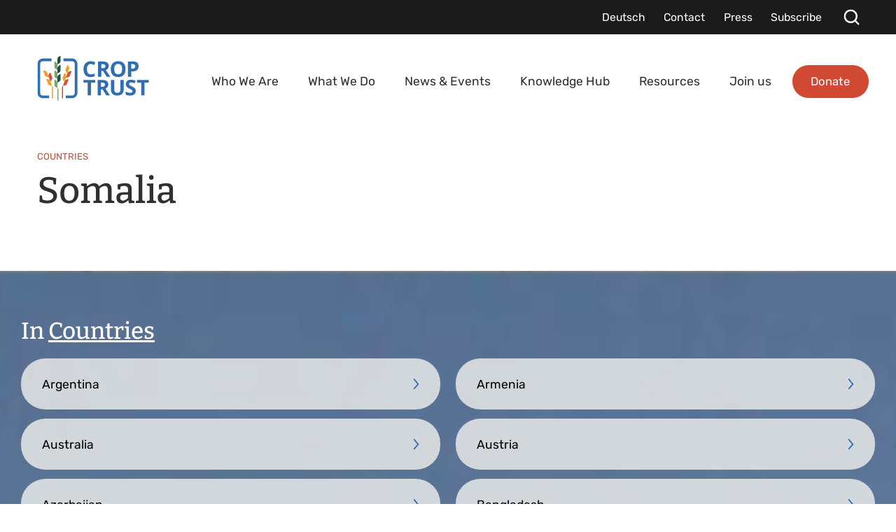

--- FILE ---
content_type: text/html; charset=utf-8
request_url: https://www.croptrust.org/resources-folder/categories/countries/somalia/
body_size: 8942
content:
<!DOCTYPE html> <html dir="ltr" lang="en" prefix="og: http://ogp.me/ns#"><head> <meta charset="utf-8"> <!-- Designed & Developed by Liquid Light (https://www.liquidlight.co.uk) This website is powered by TYPO3 - inspiring people to share! TYPO3 is a free open source Content Management Framework initially created by Kasper Skaarhoj and licensed under GNU/GPL. TYPO3 is copyright 1998-2026 of Kasper Skaarhoj. Extensions are copyright of their respective owners. Information and contribution at https://typo3.org/ --> <link rel="icon" href="/typo3conf/ext/croptrust/Resources/Public/Images/favicon.ico" type="image/vnd.microsoft.icon"> <title>Somalia - Crop Trust</title> <meta http-equiv="x-ua-compatible" content="IE=edge"> <meta name="generator" content="TYPO3 CMS"> <meta name="robots" content="noindex,nofollow"> <meta name="viewport" content="width=device-width, initial-scale=1"> <meta name="description" content="Somalia- Crop Trust - Securing our food, forever"> <meta name="twitter:card" content="summary"> <link rel="stylesheet" href="/typo3temp/assets/compressed/merged-fef5d81bd9af9ae34b18765044d29ab3.css?1767947503" media="all"> <link rel="stylesheet" href="/typo3temp/assets/compressed/merged-f4d2957277e4dcb4f9c9cdc72da75c1c.css?1767947501" media="screen"> <link rel="stylesheet" href="/typo3temp/assets/compressed/merged-3246b52e8eed3aaa90d3213804302d2c.css?1767947501" media="print"> <script src="/typo3conf/ext/cf_cookiemanager/Resources/Public/JavaScript/thirdparty/iframemanager.js?1724934544" defer></script> <script src="/typo3conf/ext/cf_cookiemanager/Resources/Public/JavaScript/thirdparty/consent.js?1724934544" defer></script> <script>
/*<![CDATA[*/
/*TS_inlineJS*/
document.documentElement.className+=' hasJs';
if(localStorage['EXT:CustomFonts'] && localStorage['EXT:CustomFonts'] === 'Loaded') {document.documentElement.className += ' fontsLoaded';}
function onRecaptchaSubmit() { document.querySelectorAll('[data-callback="onRecaptchaSubmit"]')[0].form.submit(); return false; }
function onRecaptchaSubmitSearch() { document.querySelectorAll('[data-callback="onRecaptchaSubmitSearch"]')[0].form.submit(); return false; }

/*]]>*/
</script> <link rel="alternate" type="application/rss+xml" title="News (RSS 2.0)" href="https://www.croptrust.org/news-events/news/rss"> <link rel="alternate" type="application/rss+xml" title="Opinions (RSS 2.0)" href="https://www.croptrust.org/news-events/opinions/opinions/rss"> <link rel="alternate" type="application/rss+xml" title="Events (RSS 2.0)" href="https://www.croptrust.org/news-events/events/rss"> <link rel="alternate" type="application/rss+xml" title="Podcasts (RSS 2.0)" href="https://www.croptrust.org/news-events/podcasts/rss"> <link rel="alternate" type="application/rss+xml" title="Recipes (RSS 2.0)" href="https://www.croptrust.org/news-events/recipes/rss"> <link rel="alternate" type="application/rss+xml" title="Videos (RSS 2.0)" href="https://www.croptrust.org/news-events/videos/rss"> <link rel="alternate" type="application/rss+xml" title="Subscribe (RSS 2.0)" href="https://www.croptrust.org/news-events/subscribe/rss"> <link rel="alternate" type="application/rss+xml" title="Press Releases (RSS 2.0)" href="https://www.croptrust.org/social-media-press-kits/press-releases/rss"> <link rel="alternate" type="application/rss+xml" title="Crop Trust in the News (RSS 2.0)" href="https://www.croptrust.org/social-media-press-kits/crop-trust-in-the-news/rss"> <link rel="alternate" type="application/rss+xml" title="Resources (RSS 2.0)" href="https://www.croptrust.org/resources/rss"> <link rel="alternate" type="application/rss+xml" title="Team (RSS 2.0)" href="https://www.croptrust.org/who-we-are/team/rss"> <link rel="alternate" type="application/rss+xml" title="Crops (RSS 2.0)" href="https://www.croptrust.org/knowledge-hub/crops/crops/rss"> <link rel="alternate" type="application/rss+xml" title="Genebanks (RSS 2.0)" href="https://www.croptrust.org/knowledge-hub/crops/genebanks/rss"> <link rel="alternate" type="application/rss+xml" title="In the Media (RSS 2.0)" href="https://www.croptrust.org/news-events/in-the-media/rss"> <link rel="alternate" type="application/rss+xml" title="Careers (RSS 2.0)" href="https://www.croptrust.org/join-us/careers/rss"> <link rel="alternate" type="application/rss+xml" title="Open Calls for Consultants &amp; Tenders (RSS 2.0)" href="https://www.croptrust.org/join-us/open-calls-for-consultants-tenders/rss"> <link rel="alternate" type="application/rss+xml" title="Courses (RSS 2.0)" href="https://www.croptrust.org/knowledge-hub/genebank-academy/courses/rss"> <link rel="alternate" type="application/rss+xml" title="Project-Related Courses (RSS 2.0)" href="https://www.croptrust.org/knowledge-hub/genebank-academy/project-related-courses/rss"> <link rel="search" type="application/opensearchdescription+xml" title="Crop Trust" href="https://www.croptrust.org/open-search"><link rel="icon" href="/typo3conf/ext/croptrust/Resources/Public/Images/favicon.ico" sizes="any"><link rel="icon" href="/typo3conf/ext/croptrust/Resources/Public/Images/favicon.svg" type="image/svg+xml"><link rel="apple-touch-icon" href="/typo3conf/ext/croptrust/Resources/Public/Images/favicon_180.png"><link rel="dns-prefetch" href="https://www.googletagmanager.com"> <link rel="preconnect" crossorigin="" href="https://www.googletagmanager.com"><script>window.dataLayer = window.dataLayer || [];
function gtag(){dataLayer.push(arguments);}
gtag('consent', 'default', {'ad_storage': 'denied','ad_user_data': 'denied','ad_personalization': 'denied','analytics_storage': 'denied','functionality_storage': 'denied','personalization_storage': 'denied','security_storage': 'granted'});</script><script>(function(w,d,s,l,i){w[l]=w[l]||[];w[l].push({'gtm.start':
new Date().getTime(),event:'gtm.js'});var f=d.getElementsByTagName(s)[0],
j=d.createElement(s),dl=l!='dataLayer'?'&l='+l:'';j.async=true;j.src=
'https://www.googletagmanager.com/gtm.js?id='+i+dl;f.parentNode.insertBefore(j,f);
})(window,document,'script','dataLayer','GTM-WK3P39T');</script><script type="text/plain" data-service="googletagmanager">gtag('consent', 'update', {'ad_storage': 'granted','ad_user_data': 'granted','ad_personalization': 'granted','analytics_storage': 'granted','functionality_storage': 'granted','personalization_storage': 'granted'});</script><link rel="manifest" href="https://www.croptrust.org/manifest.webmanifest"><meta name="theme-color" content="#2469B3"><script>if(navigator.serviceWorker)navigator.serviceWorker.register('/sw.js', {scope:'/'})</script> </head> <body itemscope="" itemtype="https://schema.org/WebPage"> <noscript><div style="display:none;visibility:hiddenheight:0px; width:0px; " data-service="googletagmanager" data-id="https://www.googletagmanager.com/ns.html?id=GTM-WK3P39T" data-autoscale=""></div></noscript> <div class="page" id="top"> <a class="jumpToContent" title="Skip to content" href="#content"> <span>Skip to content</span> </a> <header class="siteHeader"> <div class="container"> <div class="logo"> <div class="wrapper"> <a title="Crop Trust - Securing our food, forever" href="https://www.croptrust.org/"> <img title="Crop Trust" alt="Crop Trust" src="/typo3conf/ext/croptrust/Resources/Public/Images/logo_print.png" width="246" height="101"> </a> </div> </div> <nav class="mobileNavigation"> <ul role="list"> <li> <a data-target=".navigationWrapper" class="menu" href="/sitemap/"> <span>Menu</span> </a> </li> </ul> </nav> <div class="navigationWrapper"> <div class="upperNavigation"> <nav class="headerNavigation"> <div class="wrapper"> <ul role="list" class="navigation horizontal"> <li class=""> <a href="/deutsch/" class=""> <span>Deutsch</span> </a> </li> <li class=""> <a href="/contact/" class=""> <span>Contact</span> </a> </li> <li class=""> <a href="/press/" class=""> <span>Press</span> </a> </li> <li class=""> <a href="/news-events/subscribe/" class=""> <span>Subscribe</span> </a> </li> </ul> </div> </nav> <div class="searchModal"> <div class="searchModalButton"> <button class="searchModalClose"> <span>Close</span> </button> <div class="searchModalIntro"> <h2>What would you like to look for?</h2> </div> <html xmlns:r="http://typo3.org/ns/Evoweb/Recaptcha/ViewHelpers"><div class="searchForm"> <form action="/search/" method="get" itemprop="potentialAction" itemscope="" itemtype="https://schema.org/SearchAction" role="search" id="form_kesearch_pitest" name="form_kesearch_pitest"> <fieldset> <legend>Site search</legend> <div class="fieldset"> <label> <span>Search keyword(s): </span> <input name="query" placeholder="" itemprop="query-input" type="search" size="20" autocomplete="off" aria-label="Search keyword(s)"> </label> <input type="hidden" name="recaptcha_required" value="1"> <button title="Search" class="search g-recaptcha" data-sitekey="6Lf18IMlAAAAADEbh70E1_SnIbMSXWaC1tiahDIX" data-callback="onRecaptchaSubmit" data-size="invisible"> <span>Search</span> </button> </div> </fieldset> </form> </div> </html></div> </div> <a aria-label="Search" class="searchTrigger" href="/search/"> <span>Search</span> </a> </div> <nav class="mainNavigation"> <div class="wrapper"> <ul role="list" class="navigation horizontal"> <li class="hasChildren hasDesktopDropdown"> <a href="/who-we-are/" class="hasChildren "> <span>Who We Are</span> </a> <div class="subNavContainer"> <div class="abstract"> <p>The Crop Trust is a non-profit international organization dedicated to conserving crop diversity and making it available for use globally, forever, for the benefit of everyone.</p> </div> <ul class="subNav" role="list"> <li class="hasChildren "> <a href="/who-we-are/about/" class="hasChildren "> <span>About</span> </a> <ul class="subNav" role="list"> <li class=""> <a href="/who-we-are/about/mission-vision/" class=""> <span>Mission &amp; Vision</span> </a> </li> <li class=""> <a href="/who-we-are/about/supporters/" class=""> <span>Supporters</span> </a> </li> <li class=""> <a href="/who-we-are/about/strategy/" class=""> <span>Strategy</span> </a> </li> <li class=""> <a href="/who-we-are/about/annual-reports-financial-statements/" class=""> <span>Annual Reports &amp; Financial Statements</span> </a> </li> <li class=""> <a href="/who-we-are/about/20-years-of-the-crop-trust/" class=""> <span>20 Years of the Crop Trust</span> </a> </li> <li class="hasChildren "> <a href="/who-we-are/about/future-leaders-in-crop-diversity/" class="hasChildren "> <span>Future Leaders in Crop Diversity</span> </a> <ul class="subNav" role="list"> <li class=""> <a href="/who-we-are/about/future-leaders-in-crop-diversity/genebank-impact-fellowship/" class=""> <span>Genebank Impact Fellowship</span> </a> </li> <li class=""> <a href="/who-we-are/about/future-leaders-in-crop-diversity/rhodes-fellowship/" class=""> <span>Rhodes Fellowship</span> </a> </li> <li class=""> <a href="/who-we-are/about/future-leaders-in-crop-diversity/internships/" class=""> <span>Internships</span> </a> </li> </ul> </li> <li class=""> <a href="/who-we-are/about/the-biodiversity-plan/" class=""> <span>The Biodiversity Plan</span> </a> </li> <li class=""> <a href="/who-we-are/about/global-flagship-initiative-for-food-security/" class=""> <span>Global Flagship Initiative for Food Security</span> </a> </li> <li class=""> <a href="/who-we-are/about/building-a-resilient-future-with-the-vision-for-adapted-crops-and-soils-vacs/" class=""> <span>The Crop Trust and VACS</span> </a> </li> </ul> </li> <li class="hasChildren "> <a href="/who-we-are/governance/" class="hasChildren "> <span>Governance</span> </a> <ul class="subNav" role="list"> <li class=""> <a href="/who-we-are/governance/executive-board/" class=""> <span>Executive Board</span> </a> </li> <li class=""> <a href="/who-we-are/governance/subsidiary-committees/" class=""> <span>Subsidiary Committees</span> </a> </li> <li class=""> <a href="/who-we-are/governance/donors-council/" class=""> <span>Donors' Council</span> </a> </li> <li class="hasChildren "> <a href="/who-we-are/governance/the-international-plant-treaty/" class="hasChildren "> <span>The International Plant Treaty</span> </a> <ul class="subNav" role="list"> <li class=""> <a href="/who-we-are/governance/the-international-plant-treaty/protecting-the-building-blocks-of-our-food-system/" class=""> <span>Protecting the Building Blocks of Our Food Systems</span> </a> </li> </ul> </li> <li class=""> <a href="/who-we-are/governance/the-establishment-and-the-constitution-of-the-crop-trust/" class=""> <span>The Establishment and the Constitution of the Crop Trust</span> </a> </li> <li class=""> <a href="/who-we-are/governance/policies-and-related-documents/" class=""> <span>Policies and Related Documents</span> </a> </li> </ul> </li> <li class=""> <a href="/who-we-are/team/" class=""> <span>Team</span> </a> </li> </ul> </div> </li> <li class="hasChildren hasDesktopDropdown"> <a href="/what-we-do/" class="hasChildren "> <span>What We Do</span> </a> <div class="subNavContainer"> <div class="abstract"> <p>We work with donors and partners to lead global projects that protect crop diversity, conserve crop wild relatives and develop technology to make this diversity accessible worldwide.</p> </div> <ul class="subNav" role="list"> <li class="hasChildren "> <a href="/what-we-do/endowment-fund/" class="hasChildren "> <span>Endowment Fund</span> </a> <ul class="subNav" role="list"> <li class=""> <a href="/what-we-do/endowment-fund/how-does-the-endowment-fund-work/" class=""> <span>How Does the Endowment Fund Work?</span> </a> </li> <li class=""> <a href="/what-we-do/endowment-fund/what-are-the-funds-used-for/" class=""> <span>What Are The Funds Used For?</span> </a> </li> <li class=""> <a href="/what-we-do/endowment-fund/what-will-it-cost-to-secure-global-diversity-forever/" class=""> <span>What Will It Cost To Secure Global Diversity Forever?</span> </a> </li> <li class=""> <a href="/what-we-do/endowment-fund/our-commitment-to-responsible-investing/" class=""> <span>Our Commitment to Responsible Investing</span> </a> </li> </ul> </li> <li class="hasChildren "> <a href="/what-we-do/programs/" class="hasChildren "> <span>Programs</span> </a> <ul class="subNav" role="list"> <li class="hasChildren "> <a href="/what-we-do/programs/svalbard-global-seed-vault/" class="hasChildren "> <span>Svalbard Global Seed Vault</span> </a> <ul class="subNav" role="list"> <li class=""> <a href="/what-we-do/programs/svalbard-global-seed-vault/faqs/" class=""> <span>FAQs</span> </a> </li> </ul> </li> <li class=""> <a href="/what-we-do/programs/building-a-global-genebank-partnership/" class=""> <span>Building a Global Genebank Partnership</span> </a> </li> <li class=""> <a href="/what-we-do/programs/supporting-genebanks/" class=""> <span>Supporting Genebanks</span> </a> </li> <li class=""> <a href="/what-we-do/programs/emergency-reserve-for-genebanks/" class=""> <span>Emergency Reserve for Genebanks</span> </a> </li> <li class="hasChildren "> <a href="/what-we-do/programs/information-systems/" class="hasChildren "> <span>Information Systems</span> </a> <ul class="subNav" role="list"> <li class=""> <a href="/what-we-do/programs/information-systems/genesys/" class=""> <span>Genesys</span> </a> </li> <li class=""> <a href="/what-we-do/programs/information-systems/ggce/" class=""> <span>GGCE</span> </a> </li> </ul> </li> </ul> </li> <li class="hasChildren "> <a href="/what-we-do/projects/" class="hasChildren "> <span>Projects</span> </a> <ul class="subNav" role="list"> <li class=""> <a href="/what-we-do/projects/power-of-diversity-funding-facility/" class=""> <span>Power of Diversity Funding Facility</span> </a> </li> <li class=""> <a href="/what-we-do/projects/the-bold-project/" class=""> <span>The BOLD Project</span> </a> </li> <li class="hasChildren "> <a href="/what-we-do/projects/breathing-new-life-into-global-crop-conservation-strategies/" class="hasChildren "> <span>Breathing New Life into Global Crop Conservation Strategies</span> </a> <ul class="subNav" role="list"> <li class=""> <a href="/what-we-do/projects/breathing-new-life-into-global-crop-conservation-strategies/brassica/" class=""> <span>Brassica</span> </a> </li> <li class=""> <a href="/what-we-do/projects/breathing-new-life-into-global-crop-conservation-strategies/capsicum/" class=""> <span>Capsicum</span> </a> </li> <li class=""> <a href="/what-we-do/projects/breathing-new-life-into-global-crop-conservation-strategies/citrus/" class=""> <span>Citrus</span> </a> </li> <li class=""> <a href="/what-we-do/projects/breathing-new-life-into-global-crop-conservation-strategies/cucurbits/" class=""> <span>Cucurbits</span> </a> </li> <li class=""> <a href="/what-we-do/projects/breathing-new-life-into-global-crop-conservation-strategies/eggplants/" class=""> <span>Eggplant</span> </a> </li> <li class=""> <a href="/what-we-do/projects/breathing-new-life-into-global-crop-conservation-strategies/millets/" class=""> <span>Millets</span> </a> </li> <li class=""> <a href="/what-we-do/projects/breathing-new-life-into-global-crop-conservation-strategies/pea/" class=""> <span>Pea</span> </a> </li> <li class=""> <a href="/what-we-do/projects/breathing-new-life-into-global-crop-conservation-strategies/peanut/" class=""> <span>Peanut</span> </a> </li> <li class=""> <a href="/what-we-do/projects/breathing-new-life-into-global-crop-conservation-strategies/potato/" class=""> <span>Potato</span> </a> </li> <li class=""> <a href="/what-we-do/projects/breathing-new-life-into-global-crop-conservation-strategies/sorghum/" class=""> <span>Sorghum</span> </a> </li> <li class=""> <a href="/what-we-do/projects/breathing-new-life-into-global-crop-conservation-strategies/sunflower/" class=""> <span>Sunflower</span> </a> </li> <li class=""> <a href="/what-we-do/projects/breathing-new-life-into-global-crop-conservation-strategies/temperate-forages/" class=""> <span>Temperate Forages</span> </a> </li> <li class=""> <a href="/what-we-do/projects/breathing-new-life-into-global-crop-conservation-strategies/vanilla/" class=""> <span>Vanilla</span> </a> </li> <li class=""> <a href="/what-we-do/projects/breathing-new-life-into-global-crop-conservation-strategies/vigna/" class=""> <span>Vigna</span> </a> </li> <li class=""> <a href="/what-we-do/projects/breathing-new-life-into-global-crop-conservation-strategies/yams/" class=""> <span>Yams</span> </a> </li> </ul> </li> <li class="hasChildren "> <a href="/what-we-do/projects/mainstreaming-the-global-crop-conservation-strategies/" class="hasChildren "> <span>Mainstreaming the Global Crop Conservation Strategies in Plant Treaty Processes</span> </a> <ul class="subNav" role="list"> <li class=""> <a href="/what-we-do/projects/mainstreaming-the-global-crop-conservation-strategies/published-global-crop-conservation-strategies/" class=""> <span>Published Global Crop Conservation Strategies</span> </a> </li> </ul> </li> <li class=""> <a href="/what-we-do/projects/seeds-for-resilience/" class=""> <span>Seeds for Resilience</span> </a> </li> <li class=""> <a href="/what-we-do/projects/darwin-initiative-funded-sweetpotato-project/" class=""> <span>Darwin Initiative-funded Sweetpotato Project</span> </a> </li> <li class=""> <a href="/what-we-do/projects/global-system-project/" class=""> <span>Global System Project</span> </a> </li> <li class=""> <a href="/what-we-do/projects/crop-wild-relatives/" class=""> <span>Crop Wild Relatives</span> </a> </li> <li class=""> <a href="/what-we-do/projects/genebank-platform/" class=""> <span>Genebank Platform</span> </a> </li> <li class=""> <a href="/what-we-do/projects/the-templeton-pre-breeding-project/" class=""> <span>The Templeton Pre-Breeding Project</span> </a> </li> <li class="hasChildren "> <a href="/what-we-do/projects/crop-conservation-activities-database/" class="hasChildren "> <span>Crop Conservation Activities Database</span> </a> <ul class="subNav" role="list"> <li class=""> <a href="/what-we-do/projects/crop-conservation-activities-database/projects/" class=""> <span>Projects</span> </a> </li> </ul> </li> <li class=""> <a href="/what-we-do/projects/strategic-development-of-the-crop-trust/" class=""> <span>Strategic Development of the Crop Trust</span> </a> </li> <li class="hasChildren "> <a href="/what-we-do/projects/outreach-projects/" class="hasChildren "> <span>Outreach Projects</span> </a> <ul class="subNav" role="list"> <li class="hasChildren "> <a href="/what-we-do/projects/outreach-projects/crops-in-color/" class="hasChildren "> <span>Crops in Color</span> </a> <ul class="subNav" role="list"> <li class=""> <a href="/what-we-do/projects/outreach-projects/crops-in-color/apple/" class=""> <span>Apple</span> </a> </li> <li class=""> <a href="/what-we-do/projects/outreach-projects/crops-in-color/beans/" class=""> <span>Beans</span> </a> </li> <li class=""> <a href="/what-we-do/projects/outreach-projects/crops-in-color/cassava/" class=""> <span>Cassava</span> </a> </li> <li class=""> <a href="/what-we-do/projects/outreach-projects/crops-in-color/chili/" class=""> <span>Chili</span> </a> </li> <li class=""> <a href="/what-we-do/projects/outreach-projects/crops-in-color/coffee/" class=""> <span>Coffee</span> </a> </li> <li class=""> <a href="/what-we-do/projects/outreach-projects/crops-in-color/maize/" class=""> <span>Maize</span> </a> </li> <li class=""> <a href="/what-we-do/projects/outreach-projects/crops-in-color/potato/" class=""> <span>Potato</span> </a> </li> <li class=""> <a href="/what-we-do/projects/outreach-projects/crops-in-color/rice/" class=""> <span>Rice</span> </a> </li> <li class=""> <a href="/what-we-do/projects/outreach-projects/crops-in-color/squash/" class=""> <span>Squash</span> </a> </li> <li class=""> <a href="/what-we-do/projects/outreach-projects/crops-in-color/meet-the-photographers/" class=""> <span>Meet the Photographers</span> </a> </li> </ul> </li> <li class=""> <a href="/what-we-do/projects/outreach-projects/food-forever-initiative/" class=""> <span>Food Forever Initiative</span> </a> </li> <li class=""> <a href="/saving-coffee/" class=""> <span>Saving Coffee</span> </a> </li> <li class=""> <a href="/what-we-do/projects/outreach-projects/saving-tea/" class=""> <span>Saving Tea</span> </a> </li> </ul> </li> </ul> </li> </ul> </div> </li> <li class="hasChildren "> <a href="/news-events/" class="hasChildren "> <span>News &amp; Events</span> </a> <div class="subNavContainer"> <ul class="subNav" role="list"> <li class=""> <a href="/news-events/" class=""> <span>All</span> </a> </li> <li class=""> <a href="/news-events/news/" class=""> <span>News</span> </a> </li> <li class="hasChildren "> <a href="/news-events/events/" class="hasChildren "> <span>Events</span> </a> <ul class="subNav" role="list"> <li class=""> <a href="/news-events/events/all-previous-events/" class=""> <span>All Previous Events</span> </a> </li> <li class=""> <a href="/news-events/events/all-upcoming-events/" class=""> <span>All Upcoming Events</span> </a> </li> </ul> </li> <li class=""> <a href="/news-events/videos/" class=""> <span>Videos</span> </a> </li> <li class="hasChildren "> <a href="/news-events/opinions/" class="hasChildren "> <span>Opinions</span> </a> <ul class="subNav" role="list"> <li class=""> <a href="/news-events/opinions/opinions/" class=""> <span>Opinions</span> </a> </li> </ul> </li> <li class=""> <a href="/news-events/podcasts/" class=""> <span>Podcasts</span> </a> </li> <li class=""> <a href="/news-events/recipes/" class=""> <span>Recipes</span> </a> </li> <li class="hasChildren "> <a href="/news-events/campaigns/" class="hasChildren "> <span>Campaigns</span> </a> <ul class="subNav" role="list"> <li class=""> <a href="/news-events/campaigns/celebrate-crop-diversity-donate-21-for-21-years-of-the-crop-trust/" class=""> <span>Celebrate Crop Diversity: Donate $21 for 21 Years of the Crop Trust</span> </a> </li> <li class=""> <a href="https://bold.croptrust.org/crop-chronicles/" class="" target="" rel="noopener"> <span>Crop Chronicles Campaign</span> </a> </li> <li class=""> <a href="https://www.croptrust.org/food-forever-experiences/" class="" target="" rel="noopener"> <span>Food Forever Experiences</span> </a> </li> <li class=""> <a href="/news-events/campaigns/seed-heroes/" class=""> <span>Seed Heroes</span> </a> </li> <li class="hasChildren "> <a href="/news-events/campaigns/crop-conservation-strategies/" class="hasChildren "> <span>Crop Conservation Strategies</span> </a> <ul class="subNav" role="list"> <li class=""> <a href="/news-events/campaigns/crop-conservation-strategies/cucurbits/" class=""> <span>Cucurbits</span> </a> </li> <li class=""> <a href="/news-events/campaigns/crop-conservation-strategies/peas/" class=""> <span>Peas</span> </a> </li> <li class=""> <a href="/news-events/campaigns/crop-conservation-strategies/sunflowers/" class=""> <span>Sunflowers</span> </a> </li> <li class=""> <a href="/news-events/campaigns/crop-conservation-strategies/citrus/" class=""> <span>Citrus</span> </a> </li> <li class=""> <a href="/news-events/campaigns/crop-conservation-strategies/capsicum/" class=""> <span>Capsicum</span> </a> </li> <li class=""> <a href="/news-events/campaigns/crop-conservation-strategies/brassicas/" class=""> <span>Brassicas</span> </a> </li> <li class=""> <a href="/news-events/campaigns/crop-conservation-strategies/potatoes/" class=""> <span>Potatoes</span> </a> </li> <li class=""> <a href="/news-events/campaigns/crop-conservation-strategies/temperate-forages/" class=""> <span>Temperate Forages</span> </a> </li> <li class=""> <a href="/news-events/campaigns/crop-conservation-strategies/yams/" class=""> <span>Yams</span> </a> </li> <li class=""> <a href="/news-events/campaigns/crop-conservation-strategies/sorghum/" class=""> <span>Sorghum</span> </a> </li> <li class=""> <a href="/news-events/campaigns/crop-conservation-strategies/vigna/" class=""> <span>Vigna</span> </a> </li> <li class=""> <a href="/news-events/campaigns/crop-conservation-strategies/millets/" class=""> <span>Millets</span> </a> </li> <li class=""> <a href="/news-events/campaigns/crop-conservation-strategies/peanut/" class=""> <span>Peanut</span> </a> </li> <li class=""> <a href="/news-events/campaigns/crop-conservation-strategies/eggplant/" class=""> <span>Eggplant</span> </a> </li> <li class=""> <a href="/news-events/campaigns/crop-conservation-strategies/vanilla/" class=""> <span>Vanilla</span> </a> </li> </ul> </li> <li class=""> <a href="/news-events/campaigns/cip-matilde-potato-variety/" class=""> <span>CIP-Matilde Potato Variety</span> </a> </li> <li class=""> <a href="/news-events/campaigns/jabal-durum-wheat-variety/" class=""> <span>Jabal Durum Wheat Variety</span> </a> </li> <li class=""> <a href="/news-events/campaigns/greeting-cards/" class=""> <span>Greeting Cards</span> </a> </li> <li class=""> <a href="/news-events/campaigns/women-and-girls-in-science/" class=""> <span>Women and Girls in Science</span> </a> </li> </ul> </li> <li class=""> <a href="/news-events/in-the-media/" class=""> <span>In the Media</span> </a> </li> <li class=""> <a href="/news-events/press-releases/" class=""> <span>Press Releases</span> </a> </li> <li class=""> <a href="/news-events/subscribe/" class=""> <span>Subscribe</span> </a> </li> </ul> </div> </li> <li class="hasChildren hasDesktopDropdown"> <a href="/knowledge-hub/" class="hasChildren "> <span>Knowledge Hub</span> </a> <div class="subNavContainer"> <div class="abstract"> <p>A central platform for the Crop Trust’s technical and scientific knowledge — including reports, GROW webinars and insights on opportunity crops.</p> </div> <ul class="subNav" role="list"> <li class="hasChildren "> <a href="/knowledge-hub/crops/" class="hasChildren "> <span>Crops</span> </a> <ul class="subNav" role="list"> <li class=""> <a href="/knowledge-hub/crops/genebanks/" class=""> <span>Genebanks</span> </a> </li> <li class=""> <a href="/knowledge-hub/crops/crops/" class=""> <span>Crops</span> </a> </li> </ul> </li> <li class="hasChildren "> <a href="/knowledge-hub/opportunity-crops/about/" class="hasChildren "> <span>Opportunity Crops Knowledge Base</span> </a> <ul class="subNav" role="list"> <li class=""> <a href="/knowledge-hub/opportunity-crops/about/" class=""> <span>About</span> </a> </li> <li class=""> <a href="/knowledge-hub/opportunity-crops/crops/" class=""> <span>Crops</span> </a> </li> <li class=""> <a href="/knowledge-hub/opportunity-crops/bibliography/" class=""> <span>Bibliography</span> </a> </li> <li class=""> <a href="/knowledge-hub/opportunity-crops/links-and-initiatives/" class=""> <span>Links and Initiatives</span> </a> </li> <li class=""> <a href="/knowledge-hub/opportunity-crops/frequently-asked-questions/" class=""> <span>FAQs</span> </a> </li> </ul> </li> <li class=""> <a href="/knowledge-hub/crop-conservation-strategies/" class=""> <span>Crop Conservation Strategies</span> </a> </li> <li class="hasChildren "> <a href="/knowledge-hub/data-and-information-systems/" class="hasChildren "> <span>Data and Information Systems</span> </a> <ul class="subNav" role="list"> <li class=""> <a href="/what-we-do/programs/information-systems/genesys/" class=""> <span>Genesys</span> </a> </li> <li class=""> <a href="/what-we-do/programs/information-systems/ggce/" class=""> <span>GGCE</span> </a> </li> </ul> </li> <li class=""> <a href="/knowledge-hub/grow-webinars/" class=""> <span>Genebank Resources on the Web (GROW) webinars</span> </a> </li> <li class=""> <a href="/knowledge-hub/technical-reports/" class=""> <span>Technical Reports</span> </a> </li> <li class="hasChildren "> <a href="/knowledge-hub/genebank-academy/" class="hasChildren "> <span>Genebank Academy</span> </a> <ul class="subNav" role="list"> <li class=""> <a href="/knowledge-hub/genebank-academy/courses/" class=""> <span>Courses</span> </a> </li> <li class=""> <a href="/knowledge-hub/genebank-academy/about-the-academy/" class=""> <span>About the Academy</span> </a> </li> <li class=""> <a href="/knowledge-hub/genebank-academy/faq/" class=""> <span>FAQ</span> </a> </li> <li class=""> <a href="/knowledge-hub/genebank-academy/sign-up/" class=""> <span>Sign up</span> </a> </li> </ul> </li> </ul> </div> </li> <li class=" "> <a href="/resources/" class=""> <span>Resources</span> </a> <div class="subNavContainer"> <div class="abstract"> <p>Here you can find downloads of all Crop Trust documents as well as press releases and links to when Crop Trust has been featured in the news.</p> </div> </div> </li> <li class="hasChildren hasDesktopDropdown"> <a href="/join-us/" class="hasChildren "> <span>Join us</span> </a> <div class="subNavContainer"> <div class="abstract"> <p>We seek professionals with a passion for global food security and a strong drive to contribute to our mission of conserving crop diversity for future generations.</p> </div> <ul class="subNav" role="list"> <li class=""> <a href="/join-us/careers/" class=""> <span>Careers</span> </a> </li> <li class=""> <a href="/join-us/open-calls-for-consultants-tenders/" class=""> <span>Open Calls for Consultants &amp; Tenders</span> </a> </li> </ul> </div> </li> <li class=" "> <a href="https://donate.croptrust.org/donations-from-other-countries" class="" rel="noopener"> <span>Donate</span> </a> <div class="subNavContainer"> </div> </li> </ul> </div> </nav> </div> </div> </header> <main id="content"> <div class="container"> <!--TYPO3SEARCH_begin--> <div class="pageLayout oneColumnPage"> <div class="wrapper"> <div class="pageRow contentHeader header"> <div class="wrapper"> <div class="contentWrapper pageTitle"> <div class="breadcrumb"> <div class="wrapper"> <ol itemprop="breadcrumb" itemscope="" itemtype="http://schema.org/BreadcrumbList"> <li itemprop="itemListElement" itemscope="" itemtype="http://schema.org/ListItem"> <meta itemprop="position" content="1"> <a href="/" itemprop="item"> <span itemprop="name"> Home </span> </a> </li> <li itemprop="itemListElement" itemscope="" itemtype="http://schema.org/ListItem"> <meta itemprop="position" content="2"> <a href="/resources-folder/categories/countries/" itemprop="item"> <span itemprop="name"> Countries </span> </a> </li> </ol> </div> </div> <h1 itemprop="name"><span>Somalia</span></h1> </div> </div> </div> <div class="pageRow content" itemprop="mainContentOfPage" itemscope="" itemtype="http://schema.org/WebPageElement"> <div class="wrapper"> <div class="pageColumn primary"> <div class="wrapper"> </div> </div> </div> </div> <div class="pageRow contentFooter footer"> <div class="wrapper"> <nav class="secondaryNavigation"> <div class="wrapper"> <h2> In <a href="/resources-folder/categories/countries/">Countries</a> </h2> <ul role="list"> <li class=""> <a href="/resources-folder/categories/countries/argentina/" class=""> <span>Argentina</span> </a> </li> <li class=""> <a href="/resources-folder/categories/countries/armenia/" class=""> <span>Armenia</span> </a> </li> <li class=""> <a href="/resources-folder/categories/countries/australia/" class=""> <span>Australia</span> </a> </li> <li class=""> <a href="/resources-folder/categories/countries/austria/" class=""> <span>Austria</span> </a> </li> <li class=""> <a href="/resources-folder/categories/countries/azerbaijan/" class=""> <span>Azerbaijan</span> </a> </li> <li class=""> <a href="/resources-folder/categories/countries/bangladesh/" class=""> <span>Bangladesh</span> </a> </li> <li class=""> <a href="/resources-folder/categories/countries/belgium/" class=""> <span>Belgium</span> </a> </li> <li class=""> <a href="/resources-folder/categories/countries/benin/" class=""> <span>Benin</span> </a> </li> <li class=""> <a href="/resources-folder/categories/countries/brazil/" class=""> <span>Brazil</span> </a> </li> <li class=""> <a href="/resources-folder/categories/countries/brunei/" class=""> <span>Brunei</span> </a> </li> <li class=""> <a href="/resources-folder/categories/countries/bulgaria/" class=""> <span>Bulgaria</span> </a> </li> <li class=""> <a href="/resources-folder/categories/countries/burundi/" class=""> <span>Burundi</span> </a> </li> <li class=""> <a href="/resources-folder/categories/countries/cambodia/" class=""> <span>Cambodia</span> </a> </li> <li class=""> <a href="/resources-folder/categories/countries/canada/" class=""> <span>Canada</span> </a> </li> <li class=""> <a href="/resources-folder/categories/countries/chad/" class=""> <span>Chad</span> </a> </li> <li class=""> <a href="/resources-folder/categories/countries/chile/" class=""> <span>Chile</span> </a> </li> <li class=""> <a href="/resources-folder/categories/countries/china/" class=""> <span>China</span> </a> </li> <li class=""> <a href="/resources-folder/categories/countries/colombia/" class=""> <span>Colombia</span> </a> </li> <li class=""> <a href="/resources-folder/categories/countries/costa-rica/" class=""> <span>Costa Rica</span> </a> </li> <li class=""> <a href="/resources-folder/categories/countries/cote-divoire/" class=""> <span>Cote d'Ivoire</span> </a> </li> <li class=""> <a href="/resources-folder/categories/countries/cuba/" class=""> <span>Cuba</span> </a> </li> <li class=""> <a href="/resources-folder/categories/countries/cyprus/" class=""> <span>Cyprus</span> </a> </li> <li class=""> <a href="/resources-folder/categories/countries/czech-republic/" class=""> <span>Czech Republic</span> </a> </li> <li class=""> <a href="/resources-folder/categories/countries/denmark/" class=""> <span>Denmark</span> </a> </li> <li class=""> <a href="/resources-folder/categories/countries/djibouti/" class=""> <span>Djibouti</span> </a> </li> <li class=""> <a href="/resources-folder/categories/countries/ecuador/" class=""> <span>Ecuador</span> </a> </li> <li class=""> <a href="/resources-folder/categories/countries/egypt/" class=""> <span>Egypt</span> </a> </li> <li class=""> <a href="/resources-folder/categories/countries/england/" class=""> <span>England</span> </a> </li> <li class=""> <a href="/resources-folder/categories/countries/estonia/" class=""> <span>Estonia</span> </a> </li> <li class=""> <a href="/resources-folder/categories/countries/ethiopia/" class=""> <span>Ethiopia</span> </a> </li> <li class=""> <a href="/resources-folder/categories/countries/fiji/" class=""> <span>Fiji</span> </a> </li> <li class=""> <a href="/resources-folder/categories/countries/finland/" class=""> <span>Finland</span> </a> </li> <li class=""> <a href="/resources-folder/categories/countries/france/" class=""> <span>France</span> </a> </li> <li class=""> <a href="/resources-folder/categories/countries/georgia/" class=""> <span>Georgia</span> </a> </li> <li class=""> <a href="/resources-folder/categories/countries/germany/" class=""> <span>Germany</span> </a> </li> <li class=""> <a href="/resources-folder/categories/countries/ghana/" class=""> <span>Ghana</span> </a> </li> <li class=""> <a href="/resources-folder/categories/countries/greece/" class=""> <span>Greece</span> </a> </li> <li class=""> <a href="/resources-folder/categories/countries/guatemala/" class=""> <span>Guatemala</span> </a> </li> <li class=""> <a href="/resources-folder/categories/countries/honduras/" class=""> <span>Honduras</span> </a> </li> <li class=""> <a href="/resources-folder/categories/countries/hungary/" class=""> <span>Hungary</span> </a> </li> <li class=""> <a href="/resources-folder/categories/countries/iceland/" class=""> <span>Iceland</span> </a> </li> <li class=""> <a href="/resources-folder/categories/countries/india/" class=""> <span>India</span> </a> </li> <li class=""> <a href="/resources-folder/categories/countries/ireland/" class=""> <span>Ireland</span> </a> </li> <li class=""> <a href="/resources-folder/categories/countries/italy/" class=""> <span>Italy</span> </a> </li> <li class=""> <a href="/resources-folder/categories/countries/japan/" class=""> <span>Japan</span> </a> </li> <li class=""> <a href="/resources-folder/categories/countries/jordan/" class=""> <span>Jordan</span> </a> </li> <li class=""> <a href="/resources-folder/categories/countries/kazakhstan/" class=""> <span>Kazakhstan</span> </a> </li> <li class=""> <a href="/resources-folder/categories/countries/kenya/" class=""> <span>Kenya</span> </a> </li> <li class=""> <a href="/resources-folder/categories/countries/kuwait/" class=""> <span>Kuwait</span> </a> </li> <li class=""> <a href="/resources-folder/categories/countries/latvia/" class=""> <span>Latvia</span> </a> </li> <li class=""> <a href="/resources-folder/categories/countries/lebanon/" class=""> <span>Lebanon</span> </a> </li> <li class=""> <a href="/resources-folder/categories/countries/libya/" class=""> <span>Libya</span> </a> </li> <li class=""> <a href="/resources-folder/categories/countries/lithuania/" class=""> <span>Lithuania</span> </a> </li> <li class=""> <a href="/resources-folder/categories/countries/luxembourg/" class=""> <span>Luxembourg</span> </a> </li> <li class=""> <a href="/resources-folder/categories/countries/madagascar/" class=""> <span>Madagascar</span> </a> </li> <li class=""> <a href="/resources-folder/categories/countries/malaysia/" class=""> <span>Malaysia</span> </a> </li> <li class=""> <a href="/resources-folder/categories/countries/malawi/" class=""> <span>Malawi</span> </a> </li> <li class=""> <a href="/resources-folder/categories/countries/mali/" class=""> <span>Mali</span> </a> </li> <li class=""> <a href="/resources-folder/categories/countries/mauritius/" class=""> <span>Mauritius</span> </a> </li> <li class=""> <a href="/resources-folder/categories/countries/mexico/" class=""> <span>Mexico</span> </a> </li> <li class=""> <a href="/resources-folder/categories/countries/micronesia/" class=""> <span>Micronesia</span> </a> </li> <li class=""> <a href="/resources-folder/categories/countries/morocco/" class=""> <span>Morocco</span> </a> </li> <li class=""> <a href="/resources-folder/categories/countries/nepal/" class=""> <span>Nepal</span> </a> </li> <li class=""> <a href="/resources-folder/categories/countries/netherlands/" class=""> <span>Netherlands</span> </a> </li> <li class=""> <a href="/resources-folder/categories/countries/new-zealand/" class=""> <span>New Zealand</span> </a> </li> <li class=""> <a href="/resources-folder/categories/countries/nicaragua/" class=""> <span>Nicaragua</span> </a> </li> <li class=""> <a href="/resources-folder/categories/countries/nigeria/" class=""> <span>Nigeria</span> </a> </li> <li class=""> <a href="/resources-folder/categories/countries/norway/" class=""> <span>Norway</span> </a> </li> <li class=""> <a href="/resources-folder/categories/countries/oman/" class=""> <span>Oman</span> </a> </li> <li class=""> <a href="/resources-folder/categories/countries/pakistan/" class=""> <span>Pakistan</span> </a> </li> <li class=""> <a href="/resources-folder/categories/countries/panana/" class=""> <span>Panana</span> </a> </li> <li class=""> <a href="/resources-folder/categories/countries/papua-new-guinea/" class=""> <span>Papua New Guinea</span> </a> </li> <li class=""> <a href="/resources-folder/categories/countries/peru/" class=""> <span>Peru</span> </a> </li> <li class=""> <a href="/resources-folder/categories/countries/philippines/" class=""> <span>Philippines</span> </a> </li> <li class=""> <a href="/resources-folder/categories/countries/poland/" class=""> <span>Poland</span> </a> </li> <li class=""> <a href="/resources-folder/categories/countries/portugal/" class=""> <span>Portugal</span> </a> </li> <li class=""> <a href="/resources-folder/categories/countries/romania/" class=""> <span>Romania</span> </a> </li> <li class=""> <a href="/resources-folder/categories/countries/russia/" class=""> <span>Russia</span> </a> </li> <li class=""> <a href="/resources-folder/categories/countries/rwanda/" class=""> <span>Rwanda</span> </a> </li> <li class=""> <a href="/resources-folder/categories/countries/samoa/" class=""> <span>Samoa</span> </a> </li> <li class=""> <a href="/resources-folder/categories/countries/saudi-arabia/" class=""> <span>Saudi Arabia</span> </a> </li> <li class=""> <a href="/resources-folder/categories/countries/serbia/" class=""> <span>Serbia</span> </a> </li> <li class=""> <a href="/resources-folder/categories/countries/singapore/" class=""> <span>Singapore</span> </a> </li> <li class=""> <a href="/resources-folder/categories/countries/slovakia/" class=""> <span>Slovakia</span> </a> </li> <li class=""> <a href="/resources-folder/categories/countries/slovenia/" class=""> <span>Slovenia</span> </a> </li> <li class=""> <a href="/resources-folder/categories/countries/solomon-islands/" class=""> <span>Solomon Islands</span> </a> </li> <li class="active current "> <a href="/resources-folder/categories/countries/somalia/" class="active current "> <span>Somalia</span> </a> </li> <li class=""> <a href="/resources-folder/categories/countries/south-africa/" class=""> <span>South Africa</span> </a> </li> <li class=""> <a href="/resources-folder/categories/countries/south-korea/" class=""> <span>South Korea</span> </a> </li> <li class=""> <a href="/resources-folder/categories/countries/spain/" class=""> <span>Spain</span> </a> </li> <li class=""> <a href="/resources-folder/categories/countries/sri-lanka/" class=""> <span>Sri Lanka</span> </a> </li> <li class=""> <a href="/resources-folder/categories/countries/sudan/" class=""> <span>Sudan</span> </a> </li> <li class=""> <a href="/resources-folder/categories/countries/sweden/" class=""> <span>Sweden</span> </a> </li> <li class=""> <a href="/resources-folder/categories/countries/switzerland/" class=""> <span>Switzerland</span> </a> </li> <li class=""> <a href="/resources-folder/categories/countries/syria/" class=""> <span>Syria</span> </a> </li> <li class=""> <a href="/resources-folder/categories/countries/taiwan/" class=""> <span>Taiwan</span> </a> </li> <li class=""> <a href="/resources-folder/categories/countries/tajikistan/" class=""> <span>Tajikistan</span> </a> </li> <li class=""> <a href="/resources-folder/categories/countries/tanzania/" class=""> <span>Tanzania</span> </a> </li> <li class=""> <a href="/resources-folder/categories/countries/thailand/" class=""> <span>Thailand</span> </a> </li> <li class=""> <a href="/resources-folder/categories/countries/togo/" class=""> <span>Togo</span> </a> </li> <li class=""> <a href="/resources-folder/categories/countries/tunisia/" class=""> <span>Tunisia</span> </a> </li> <li class=""> <a href="/resources-folder/categories/countries/turkey/" class=""> <span>Turkey</span> </a> </li> <li class=""> <a href="/resources-folder/categories/countries/uganda/" class=""> <span>Uganda</span> </a> </li> <li class=""> <a href="/resources-folder/categories/countries/ukraine/" class=""> <span>Ukraine</span> </a> </li> <li class=""> <a href="/resources-folder/categories/countries/united-arab-emirates/" class=""> <span>United Arab Emirates</span> </a> </li> <li class=""> <a href="/resources-folder/categories/countries/united-states/" class=""> <span>United States</span> </a> </li> <li class=""> <a href="/resources-folder/categories/countries/venezuela/" class=""> <span>Venezuela</span> </a> </li> <li class=""> <a href="/resources-folder/categories/countries/vietnam/" class=""> <span>Vietnam</span> </a> </li> <li class=""> <a href="/resources-folder/categories/countries/zambia/" class=""> <span>Zambia</span> </a> </li> <li class=""> <a href="/resources-folder/categories/countries/zimbabwe/" class=""> <span>Zimbabwe</span> </a> </li> </ul> </div> </nav> </div> </div> </div> </div> <!--TYPO3SEARCH_end--> </div> </main> <footer class="siteFooter footer"> <div class="container"> <div class="upperFooter"> <nav class="footerNavigation"> <div class="wrapper"> <ul role="list" class="navigation horizontal"> <li class=""> <a href="/news-events/" class=""> <span>News &amp; Events</span> </a> </li> <li class=""> <a href="/join-us/careers/" class=""> <span>Vacancies</span> </a> </li> <li class=""> <a href="/who-we-are/governance/executive-board/executive-board-portal/" class=""> <span>Executive Board Portal</span> </a> </li> </ul> <ul role="list" class="navigation horizontal"> <li class=""> <a href="/who-we-are/about/" class=""> <span>About</span> </a> </li> <li class=""> <a href="/resources/" class=""> <span>Resources</span> </a> </li> <li class=""> <a href="/knowledge-hub/" class=""> <span>Knowledge Hub</span> </a> </li> <li class=""> <a href="/contact/" class=""> <span>Contact</span> </a> </li> <li class=""> <a href="/press/" class=""> <span>Press</span> </a> </li> </ul> <ul role="list" class="navigation horizontal"> <li class=""> <a href="/terms-conditions/" class=""> <span>Terms &amp; Conditions</span> </a> </li> <li class=""> <a href="/cookies-privacy-policy/" class=""> <span>Cookies &amp; Privacy Policy</span> </a> </li> <li class=""> <a href="/accessibility-statement/" class=""> <span>Accessibility Statement</span> </a> </li> <li class=""> <a href="/sitemap/" class=""> <span>Sitemap</span> </a> </li> <li class=""> <a href="/search/" class=""> <span>Search</span> </a> </li> </ul> </div> </nav> <div class="footerLinks"> <div class="logo"> <div class="wrapper"> <a title="Crop Trust - Securing our food, forever" href="https://www.croptrust.org/"> <img title="Crop Trust" alt="Crop Trust" src="/typo3conf/ext/croptrust/Resources/Public/Images/logo_print.png" width="246" height="101"> </a> </div> </div> <div class="social"> <ul> <li> <a href="https://twitter.com/CropTrust" rel="noopener" title="Follow Crop Trust on Twitter"> <span>CropTrust</span> </a> </li> <li> <a href="https://linkedin.com/company/global-crop-diversity-trust" rel="noopener" title="Follow Crop Trust on LinkedIn"> <span>Global-crop-diversity-trust</span> </a> </li> <li> <a href="https://facebook.com/globalcropdiversitytrust" rel="noopener" title="Crop Trust on Facebook"> <span>Globalcropdiversitytrust</span> </a> </li> <li> <a href="https://youtube.com/c/CropTrust" rel="noopener" title="Crop Trust on YouTube"> <span>C/CropTrust</span> </a> </li> <li> <a href="https://www.instagram.com/croptrust" rel="noopener" title="Crop Trust on Instagram"> <span>Croptrust</span> </a> </li> </ul> </div> </div> </div> <div class="lowerFooter"> <div class="copyright"> © 2026 Crop Trust </div> <div class="credits"> <div class="wrapper"> <a href="/website-by-liquid-light/"> Web design agency </a> - Liquid Light </div> </div> </div> </div> </footer> <a class="jumpToTop" title="Scroll to top" href="#top"> <span>Scroll to top</span> </a> </div> <script data-schema="WebSite" type="application/ld+json">{"@context":"http:\/\/schema.org","@type":"WebSite","name":"Crop Trust","url":"https:\/\/www.croptrust.org\/","description":"Securing our food, forever","potentialAction":{"@type":"SearchAction","target":"https:\/\/www.croptrust.org\/search\/?query={query}","query-input":"required name=query"}}</script> <script data-schema="Organization" type="application/ld+json">{"@context":"http:\/\/schema.org","@type":"Organization","name":"Crop Trust","url":"https:\/\/www.croptrust.org\/","description":"Securing our food, forever"}</script> <div class="tx-cf-cookiemanager"> <div style="display: none;" id="cf-cookiemanager-1682010733" data-page="" data-url="aHR0cHM6Ly93d3cuY3JvcHRydXN0Lm9yZy9yZXNvdXJjZXMtZm9sZGVyL2NhdGVnb3JpZXMvY291bnRyaWVzL3NvbWFsaWE/[base64]"></div> <p class="button"> <a href="#" data-cc="c-settings" aria-haspopup="dialog">Show cookie settings</a> </p> </div> <script src="https://www.google.com/recaptcha/api.js?hl=" data-service="googlerecaptcha" type="text/plain"></script> <script src="/typo3conf/ext/croptrust/Resources/Public/JavaScript/core.js?1767947008" async="async" defer></script> <script defer data-script-blocking-disabled="true" src="/typo3temp/assets/cookieconfig035dba5d75538a9bbe0b4da4422759a0e.js?1768499328"></script> </body> </html> 

--- FILE ---
content_type: text/css; charset=utf-8
request_url: https://www.croptrust.org/typo3temp/assets/compressed/merged-3246b52e8eed3aaa90d3213804302d2c.css?1767947501
body_size: 1393
content:

:root{--base:#303030;--primary:#2469B3;--primaryLight:#DCE7F3;--primaryDark:#0d3560;--primaryRGB:36,105,179;--secondary:#81A86C;--tertiary:#F59E24;--quaternary:#18523F;--quinary:#CF4933;--required:#d81f2a;--neutralDarkest:#000;--neutralDark:#1B1B1B;--neutralMidDark:#757575;--neutralMid:#ccc;--neutralMidLight:#eeedeb;--neutralLight:#f2f2f2;--neutralLightest:#fff;--statNumberColour:var(--neutralLightest);--statSubtitleColour:var(--neutralLightest);--statPrefixFontWeight:400;--statSuffixFontWeight:400;--superWidth:100rem;--maxWidth:83rem;--midWidth:66rem;--thinWidth:50rem;--thirtySeventyWidth:32.5%;--twoColSidebarWidth:30%;--radius:0.6rem;--btn-radius:0.25rem;--btn-padding:0.7em 1.5em;--card-shadow:0px 1px 2px rgba(0, 0, 0, 0.02),0px 3px 5px rgba(0, 0, 0, 0.028),0px 5px 10px rgba(0, 0, 0, 0.035),0px 10px 18px rgba(0, 0, 0, 0.042),0px 18px 33px rgba(0, 0, 0, 0.05),0px 43px 80px rgba(0, 0, 0, 0.07);--navPrimaryColour:var(--base);--navPrimaryColourHover:var(--quinary);--navPrimaryBgColour:var(--neutralLightest);--navPrimarySubNavLinkColour:var(--base);--navPrimarySubNavLinkColourHover:var(--quinary);--navPrimaryLinkActive:var(--quinary);--navPrimaryLinkActiveTopLevel:var(--quinary);--navHeaderLinkColourActive:var(--quinary);--siteHeaderLogoSize:70%;--search-result-heading-fontSize:1rem;--search-ordering-li-margin:0 0.5rem 0.5rem 0;--search-ordering-padding:0.5rem 0;--search-ordering-margin:0;--search-ordering-borderWidth:0;--gutterSmall:1rem;--gutterSmallNeg:calc(var(--gutterSmall)*-1);--gutter:2rem;--gutterNeg:calc(var(--gutter)*-1);--gutterLarge:2.5rem;--gutterLargeNeg:calc(var(--gutterLarge)*-1);--duct:1rem;--stub:calc(var(--gutter) - 1rem);--stubSmall:0.1rem;--stubLarge:calc(var(--gutterLarge) - 1rem);--swiper-centered-offset-before:auto;--swiper-centered-offset-after:auto;--f-button-active-bg:transparent;--f-button-bg:transparent;--f-button-color:#FFF;--f-button-hover-bg:transparent;--f-button-hover-color:rgba(255, 255, 255, 0.6);--f-button-next-pos:0.625rem;--f-button-prev-pos:0.625rem;--f-button-svg-height:1.6rem;--f-button-svg-width:1.6rem;--f-thumb-border-radius:0;--f-thumb-gap:1rem;--f-thumb-height:4.5rem;--f-thumb-hover-opacity:1;--f-thumb-offset:0;--f-thumb-opacity:0.5;--f-thumb-outline-color:#111;--f-thumb-selected-opacity:1;--f-thumb-width:6rem;--timelineDotBackground:#CF4933;--timelineDotBorder:#F59E24}body{color:var(--base);font-family:Helvetica,Arial,sans-serif;font-size:11pt;line-height:1.4;margin-top:0;margin-bottom:0}main{clear:both}footer{padding:.5em 0 0;margin:2em 0 0;font-size:8pt}hr,form,.breadcrumb,#search,.mobileNavigation,.upperNavigation,.jumpToContent,.jumpToTop,.secondaryNavigation,.frame-type-menu_section,.menu,#credits,.hide,ul.navigation,.tx-llcatalog-pi .filters,.tx-llcatalog-pi .pagination,.addthis_toolbox,.cookify .message,ul.orbit-bullets,.tx-llslider-pi1,.searchModal,.social{display:none}h1,h2,h3,h4,h5,h6{padding-bottom:.3em;padding-top:.5em;border-bottom:1px solid var(--neutralLight)}.box h1,.box h2,.box h3,.box h4,.box h5,.box h6{margin-top:0}h1{border-width:3px;line-height:1.2em}a{color:var(--primary)}a:visited{color:var(--secondary)}a:link::after,a:visited::after,a:hover::after,a:active::after{content:" [croptrust.org/" attr(href) "] ";font-size:8pt}a[href^="/"]::after{content:" [croptrust.org" attr(href) "] ";display:block}a[href^=http]::after{content:" [" attr(href) "] "}.logo a::after,a[href^=mailto]::after,a[href=""]::after,p.category a::after{content:""}.logo a,h1 a,h2 a,h3 a,h4 a,h5 a,h6 a{border-width:0}.logo img{max-width:195px;height:auto}img{max-width:350px;height:auto}.photo .description{display:block;font-style:italic}ul{margin-left:0}table{text-align:left;margin-bottom:1.5em;border-collapse:collapse;width:99%}table caption{display:none}table thead{margin:0 0 .5em;display:table-header-group}table thead tr th{padding:.6em .5em .6em 0;margin-bottom:1em;text-align:left;border-bottom:2px solid var(--neutralLight)}table tbody tr th{vertical-align:top;padding:.8em 1.5em .5em 0;margin:0 0 2em}table tbody tr td{padding:.7em .5em .7em 0}table tbody tr th,table tbody tr td{border-bottom:1px solid var(--neutralLight)}table p{margin:0}.divider{border-bottom:1px solid var(--neutralLight);height:1px;margin:15px 0 20px}blockquote{font-style:italic;border:thin solid var(--neutralDark);padding:.5em 1em;margin:2em 1em;position:relative}blockquote::before{content:"“";position:absolute;top:0;left:0;font-size:4rem;line-height:1;opacity:.2}.banner,.wrapper{background-image:none!important}.box{padding:1em 1em .1em;margin-bottom:1em;border:3px solid var(--neutralLight)}.box.tabs{padding:0;border:0}@media (--from-desktop){:root{--duct:3rem;--siteHeaderLogoTop:4.5rem;--siteHeaderLogoSize:100%}}@media (--from-tablet){:root{--gutterSmall:1.14rem;--gutterSmallNeg:calc(var(--gutterSmall)*-1);--gutter:1.71rem;--gutterNeg:calc(var(--gutter)*-1);--gutterLarge:3.71rem;--gutterLargeNeg:calc(var(--gutterLarge)*-1);--duct:2rem;--stub:calc(var(--gutter) - 1rem);--stubSmall:calc(var(--gutterSmall) - 1rem);--stubLarge:calc(var(--gutterLarge) - 1rem)}}

--- FILE ---
content_type: image/svg+xml
request_url: https://www.croptrust.org/typo3conf/ext/croptrust/Resources/Public/Images/sprite.svg?1767946984
body_size: 43536
content:
<?xml version="1.0" encoding="utf-8"?><svg width="1874" height="1802" viewBox="0 0 1874 1802" xmlns="http://www.w3.org/2000/svg" xmlns:xlink="http://www.w3.org/1999/xlink"><svg fill="none" height="60" width="60" viewBox="0 0 60 60" id="arrow" xmlns="http://www.w3.org/2000/svg"><path d="M27.5 1.43c14.64 0 26.5 11.86 26.5 26.5s-11.86 26.5-26.5 26.5S1 42.57 1 27.93s11.86-26.5 26.5-26.5z" stroke="#2f6eb2"/><path d="M29.66 22.43 35 27.77l-5.34 5.34-.98-1 3.66-3.65H20v-1.38h12.34l-3.66-3.66z" fill="#2f6eb2"/></svg><svg width="29" height="30" fill="none" viewBox="0 0 29 30" id="arrow-outward" x="60" y="60" xmlns="http://www.w3.org/2000/svg"><path fill="#fff" d="m6.4 18.808-1.4-1.4 9.6-9.6H6v-2h12v12h-2v-8.6l-9.6 9.6Z"/></svg><svg width="29" height="30" fill="none" viewBox="0 0 29 30" id="arrow-outward-primary" x="89" y="90" xmlns="http://www.w3.org/2000/svg"><path fill="#2469B3" d="m6.4 18.808-1.4-1.4 9.6-9.6H6v-2h12v12h-2v-8.6l-9.6 9.6Z"/></svg><svg width="13" height="13" viewBox="0 0 13 13" id="bullet" x="118" y="120" xmlns="http://www.w3.org/2000/svg"><circle cx="4" cy="4" r="4" fill="#F59E24" fill-rule="evenodd"/></svg><svg width="44" height="43" viewBox="0 0 44 43" id="button-icon" x="131" y="133" xmlns="http://www.w3.org/2000/svg"><g fill="none" fill-rule="evenodd" stroke="#2469B3"><g stroke-width="2"><path d="M25 37h9.86a3 3 0 0 0 3-3V4a3 3 0 0 0-3-3H25M13.86 1H4a3 3 0 0 0-3 3v30a3 3 0 0 0 3 3h9.86"/></g><path stroke-width="1.7" d="m17.35 14.11 4.68 4.68-4.68 4.68"/></g></svg><svg width="23" height="25" viewBox="0 0 23 25" id="calendar" x="175" y="176" xmlns="http://www.w3.org/2000/svg"><path fill="#F59F24" d="M16.6 2h-1.4v2.8h-4.1V2.1H6.9v2.7H2.8V2.1H1.4C.6 2 0 2.7 0 3.4v15.2c0 .8.6 1.4 1.4 1.4h15.2c.8 0 1.4-.6 1.4-1.4V3.4c0-.7-.6-1.3-1.4-1.3V2ZM4.2 18.7H1.4V16h2.8v2.7Zm0-4.1H1.4v-2.8h2.8v2.8Zm0-4.2H1.4V7.6h2.8v2.8Zm4.1 8.3H5.5V16h2.8v2.7Zm0-4.1H5.5v-2.8h2.8v2.8Zm0-4.2H5.5V7.6h2.8v2.8Zm4.2 8.3H9.7V16h2.8v2.7Zm0-4.1H9.7v-2.8h2.8v2.8Zm0-4.2H9.7V7.6h2.8v2.8Zm4.1 8.3h-2.8V16h2.8v2.7Zm0-4.1h-2.8v-2.8h2.8v2.8Zm0-4.2h-2.8V7.6h2.8v2.8ZM5.6.7a.7.7 0 0 0-1.4 0v2.7h1.3V.7h.1Zm8.2 0a.7.7 0 0 0-1.3 0v2.7h1.3V.7Z"/></svg><svg width="21" height="21" viewBox="0 0 21 21" id="calendar-2" x="198" y="201" xmlns="http://www.w3.org/2000/svg"><path fill="#18523F" d="M13.94 2.05H12.5V.5a.5.5 0 0 0-1 0v1.55h-7V.5a.5.5 0 0 0-1 0v1.55H2.06C.93 2.05 0 2.98 0 4.11v9.83C0 15.07.93 16 2.06 16h11.88c1.13 0 2.06-.93 2.06-2.06V4.1c0-1.13-.93-2.06-2.06-2.06ZM15 13.94c0 .58-.48 1.06-1.06 1.06H2.06C1.48 15 1 14.52 1 13.94V6.46c0-.09.07-.16.16-.16h13.68c.09 0 .16.07.16.16v7.48Z"/></svg><svg width="29" height="30" fill="none" viewBox="0 0 29 30" id="calendar-3" x="219" y="222" xmlns="http://www.w3.org/2000/svg"><g clip-path="url(#aga)"><path fill="#2F6EB2" d="M17 2.344c-.55 0-1 .45-1 1v1H8v-1c0-.55-.45-1-1-1s-1 .45-1 1v1H5c-1.11 0-1.99.9-1.99 2l-.01 14a2 2 0 0 0 2 2h14c1.1 0 2-.9 2-2v-14c0-1.1-.9-2-2-2h-1v-1c0-.55-.45-1-1-1Zm2 18H5v-10h14v10Zm-8-7c0-.55.45-1 1-1s1 .45 1 1-.45 1-1 1-1-.45-1-1Zm-4 0c0-.55.45-1 1-1s1 .45 1 1-.45 1-1 1-1-.45-1-1Zm8 0c0-.55.45-1 1-1s1 .45 1 1-.45 1-1 1-1-.45-1-1Zm-4 4c0-.55.45-1 1-1s1 .45 1 1-.45 1-1 1-1-.45-1-1Zm-4 0c0-.55.45-1 1-1s1 .45 1 1-.45 1-1 1-1-.45-1-1Zm8 0c0-.55.45-1 1-1s1 .45 1 1-.45 1-1 1-1-.45-1-1Z"/></g><defs><clipPath id="aga"><path fill="#fff" d="M0 .344h24v24H0z"/></clipPath></defs></svg><svg width="12" height="18" viewBox="0 0 12 18" id="chevron" x="248" y="252" xmlns="http://www.w3.org/2000/svg"><path stroke="#296CB3" stroke-width="1.5" d="m1 1 5 5.8L1 12" fill="none" stroke-linecap="round"/></svg><svg width="36" height="35" viewBox="0 0 36 35" id="close" x="260" y="270" xmlns="http://www.w3.org/2000/svg"><path d="m2.535 1.535 25.88 25.88M27.45 2.153 2 27.603" stroke="#03203B" stroke-width="5" fill="none"/></svg><svg width="29" height="29" fill="#FFF" viewBox="0 0 29 29" id="collections" x="296" y="305" xmlns="http://www.w3.org/2000/svg"><path fill="none" d="M0 0h24v24H0V0z"/><path d="M20 4v12H8V4h12m0-2H8c-1.1 0-2 .9-2 2v12c0 1.1.9 2 2 2h12c1.1 0 2-.9 2-2V4c0-1.1-.9-2-2-2zm-8.5 9.67 1.69 2.26 2.48-3.1L19 15H9zM2 6v14c0 1.1.9 2 2 2h14v-2H4V6H2z"/></svg><svg width="410" height="516" fill="none" viewBox="0 0 410 516" id="corn" x="325" y="334" xmlns="http://www.w3.org/2000/svg"><g fill-rule="evenodd" clip-rule="evenodd" opacity=".3"><path fill="#fff" d="M98.539 84.388c.049.933.789 2.712 1.799 3.267.404.222.82.232 1.201.02l.214-.118-.134-.149c-.51-.58-.748-1.288-.956-1.91-.241-.725-.469-1.404-1.223-1.712l-.901.602Zm10.687 1.792.057-.093c.461-.767-.292-2.858-1.37-3.792-.579-.498-1.067-.512-1.505-.27a1.835 1.835 0 0 0-.269.184c.014.036 1.38 3.81 2.978 3.96l.109.012Zm-50.868 20.122-.038.021c-.261.237-.274.672-.032.966 11.347 13.541 17.104 23.55 30.466 43.184.202.294.572.404.86.244l.056-.036c.29-.204.346-.631.13-.95-13.407-19.718-19.195-29.764-30.55-43.301-.21-.252-.53-.329-.892-.128m32.502 86.992-.292-.538c-2.99-5.553-5.816-10.8-7.863-16.398-8.358-22.803-16.803-44.987-28.127-65.777l-.556-1.015c-.651-1.175-1.466-2.644-2.129-4.191-.148-.342-.56-.488-1.008-.288-.32.178-.46.565-.322.878.659 1.561 1.432 2.956 2.18 4.304l.554 1.011c11.266 20.686 19.695 42.842 28.053 65.612 2.09 5.699 5.083 11.267 8.095 16.861 1.922 3.563 3.91 7.246 5.648 10.986 6.568 14.116 15.323 29.081 24.652 42.145.197.281.592.355.922.172l.063-.035a.742.742 0 0 0 .311-.449.636.636 0 0 0-.099-.509c-9.288-13.021-18.004-27.916-24.533-41.95-1.717-3.693-3.666-7.316-5.549-10.819M105.575 85.38c-.298.164-.47.461-.427.735.081.508.079 1.04.064 1.621-.011.867-.028 1.764.277 2.625.124.316.523.438.897.276l.095-.043c.333-.185.502-.54.396-.824-.237-.674-.228-1.42-.216-2.265.012-.597.023-1.217-.073-1.804a.507.507 0 0 0-.285-.369c-.153-.08-.346-.087-.728.047m77.578 42.875a.755.755 0 0 0 1.028.28c.367-.203.508-.657.311-1.012-5.691-10.395-9.829-21.662-13.903-32.763-4.426-12.094-9.004-24.6-15.732-36.041-.201-.352-.629-.459-1.03-.253a.787.787 0 0 0-.36.45.744.744 0 0 0 .073.576c6.666 11.328 11.218 23.767 15.659 35.908 4.025 10.981 8.19 22.341 13.954 32.855"/><path fill="#fff" d="M109.808 84.77c-.302.167-.444.544-.344.893.056.21.185.383.367.493a.74.74 0 0 0 .59.095c1.219-.313 2.711-.028 3.54.678.511.437.76 1.013.731 1.714a.832.832 0 0 0 .737.874c.149.011.29-.02.416-.09a.752.752 0 0 0 .382-.628c.047-1.232-.415-2.293-1.322-3.078-1.216-1.036-3.245-1.45-5.097-.951m-8.727 11.76a.672.672 0 0 0-.332.625l.023.882c.034 1.456.064 2.961.6 4.424.146.389.546.604.894.486l.116-.047c.288-.159.413-.536.291-.87-.441-1.207-.472-2.572-.508-3.917l-.018-.902c-.008-.176-.093-.32-.196-.449.167.035.337.045.499-.044l.004-.003c1.151-.637 2.607-.58 4.017-.519l.707-.014.118-.054a.733.733 0 0 0 .361-.688.868.868 0 0 0-.243-.562.8.8 0 0 0-.551-.258l-.456-.02c-1.442-.06-3.246-.135-4.753.7-.365.203-.477.677-.256 1.077.037.067.12.09.17.144-.056-.015-.09-.066-.149-.068a.653.653 0 0 0-.338.077m8.744 4.873c.315-.174.5-.479.462-.755-.102-.658-.315-1.258-.531-1.886-.219-.632-.422-1.225-.481-1.868a.474.474 0 0 0-.262-.38c-.152-.078-.345-.096-.781.055-.302.168-.489.46-.471.73.075.784.32 1.474.578 2.218.189.536.363 1.046.442 1.591a.486.486 0 0 0 .282.365c.159.07.363.078.565.018l.197-.088Zm7.336-11.21-.273.087a.721.721 0 0 0-.374.666.668.668 0 0 0 .75.603c3.465-.373 5.758.268 7.01 1.966a.696.696 0 0 0 .894.178l.073-.045a.706.706 0 0 0 .289-.455.665.665 0 0 0-.118-.504c-1.554-2.109-4.257-2.928-8.251-2.496m-4.874 4.871c2.239-.386 3.441 2.071 4.649 5.035a.782.782 0 0 0 1.017.4l.087-.037c.363-.202.523-.635.292-1.176-.978-2.383-2.609-6.378-6.263-5.75l-.264.092a.808.808 0 0 0-.414.81c.062.42.468.7.896.626m-5.477 11.507a.61.61 0 0 0-.355.073c-.234.13-.362.408-.334.724.045.479.425.896.853.937 1.06.094 2.004-.157 2.922-.405.706-.19 1.365-.372 1.916-.505.051-.004.098-.013.145-.015.344 3.239 1.599 6.115 3.627 8.327.266.29.647.382.928.226l.168-.135c.266-.313.21-.862-.12-1.225-1.853-2.017-2.932-4.695-3.115-7.739l-.179-.831-.593-.122c-1.253-.253-2.341.041-3.396.324-.839.228-1.628.441-2.467.366m16.573 4.1a.77.77 0 0 0 .58.16c.133-.018.255-.057.368-.12.285-.157.477-.438.479-.704.095-1.788-1.268-2.442-2.474-3.019-.771-.37-1.502-.719-1.774-1.323-.157-.356-.636-.477-1.124-.244-.389.215-.566.639-.415.984.451 1.009 1.474 1.494 2.373 1.92 1.17.563 1.83.929 1.777 1.854a.59.59 0 0 0 .21.492m3.083-12.123a.936.936 0 0 0-.433.479c-.076.191-.069.38.026.531a.613.613 0 0 0 .459.282c.321.043.686.071 1.08.1 1.598.111 2.654.252 2.721 1.166a.532.532 0 0 0 .279.431c.161.096.369.12.586.068l.268-.104c.315-.175.502-.477.486-.774-.154-1.948-2.315-2.103-3.998-2.22a13.467 13.467 0 0 1-.877-.078.968.968 0 0 0-.597.12m88.671 65.085c1.454 4.367 3.106 9.319 4.933 14.191.15.39.592.585.981.439l.098-.049a.765.765 0 0 0 .347-.93c-1.771-4.713-3.358-9.468-4.918-14.135-2.157-6.475-4.39-13.174-7.162-19.829-3.785-9.106-9.771-22.161-16.769-32.678-2.168-3.26-4.491-6.435-6.734-9.497l-.452-.618a351.554 351.554 0 0 1-5.007-6.904c-1.179-1.674-4.675-6.69-4.675-6.69a1255.93 1255.93 0 0 0-6.055-8.647c-.215-.31-.638-.412-1.043-.187l-.009.005a.77.77 0 0 0-.315.495.739.739 0 0 0 .125.56c2.028 2.871 4.038 5.747 6.046 8.64a1766.3 1766.3 0 0 0 4.678 6.696c1.66 2.364 3.345 4.654 5.025 6.937 2.125 2.888 4.772 6.48 7.151 10.052 6.907 10.373 12.86 23.358 16.633 32.423 2.742 6.601 4.965 13.273 7.122 19.726M105.48 120.349l-.516.098c-1.311.24-2.798.516-4.093 1.234a6.406 6.406 0 0 0-.892.598.799.799 0 0 0-.145 1.143c.238.291.665.375 1.129.118l.031-.018c.206-.165.428-.311.66-.44 1.054-.584 2.342-.823 3.588-1.051l.495-.092.261-.098a.821.821 0 0 0 .427-.849.76.76 0 0 0-.332-.513.808.808 0 0 0-.613-.13m31.021-18.804-.005.002c-1.4.856-2.084 1.706-2.149 2.672-.082 1.419 1.248 2.457 2.543 3.463 1.284 1.007 2.619 2.043 2.627 3.275a.87.87 0 0 0 .886.877.878.878 0 0 0 .879-.89c-.006-2.073-1.747-3.44-3.294-4.653-.756-.591-1.899-1.477-1.874-1.968.009-.118.128-.553 1.299-1.276a.9.9 0 0 0 .403-.552.816.816 0 0 0-.113-.658c-.232-.388-.761-.537-1.202-.292m-11.493 9.97a.8.8 0 0 0-.402.533.737.737 0 0 0 .106.583.744.744 0 0 0 .499.311c3.252.547 3.978 4.186 4.126 5.289a.722.722 0 0 0 .297.504.791.791 0 0 0 .589.125l.268-.094a.793.793 0 0 0 .408-.791c-.359-2.793-1.955-5.982-5.355-6.556a.842.842 0 0 0-.536.096m-17.204 10.005c-.289.16-.444.467-.373.751.182.76.272 1.583.392 2.625.204 1.852.415 3.77 1.576 5.39.2.257.582.317.888.148l.063-.041c.324-.22.424-.628.222-.909-.991-1.375-1.177-3.051-1.382-4.897-.096-.905-.2-1.835-.415-2.719a.55.55 0 0 0-.294-.376c-.158-.078-.343-.092-.677.028m11.074.853c.391-.243.545-.677.35-.988-.709-1.062-.842-2.385-.877-3.418-.019-.374-.39-.601-.831-.508l-.283.107c-.302.168-.498.464-.482.74.045 1.185.206 2.702 1.048 3.963.193.286.642.344 1.027.131l.044-.024.004-.003Zm27.808-12.486-.208.169c-.326.375-.82.684-1.34 1.014-1.133.71-2.539 1.596-2.507 3.577l.155.91.703.077c2.718.28 3.949 3.129 4.438 4.804.148.496.638.808 1.09.699l.197-.074c.336-.186.484-.604.362-1.015-.937-3.224-2.744-5.342-4.973-5.816-.049-.014-.088-.046-.138-.059.229-.569.828-.984 1.668-1.509.593-.369 1.201-.759 1.669-1.296a.863.863 0 0 0 .201-.648 1.02 1.02 0 0 0-.3-.647c-.287-.289-.694-.365-1.017-.186m-15.323 10.843a.81.81 0 0 0-.328.336.77.77 0 0 0 .336 1.059c2.655 1.295 5.029 3.958 6.051 6.792.145.405.605.607 1.027.45l.114-.052a.8.8 0 0 0 .375-.963c-1.143-3.186-3.819-6.188-6.816-7.646a.813.813 0 0 0-.759.024m-16.224 11.926c.221.204.5.261.714.142l.169-.15c.461-.65 1.059-1.171 1.834-1.6.314-.175.661-.332 1.105-.516.265-.146.347-.512.193-.856a.87.87 0 0 0-.372-.411.58.58 0 0 0-.487-.044 9.329 9.329 0 0 0-1.148.539c-.907.503-1.616 1.119-2.18 1.894-.189.282-.115.727.172 1.002m7.445-5.568a.854.854 0 0 0-.639-.163l-.319.105a.884.884 0 0 0-.456.859c.222 2.061 1.28 3.764 2.31 5.416.64 1.019 1.304 2.074 1.718 3.202.159.441.658.661 1.117.489l.114-.052c.385-.214.563-.665.415-1.057-.455-1.243-1.16-2.381-1.862-3.514-.976-1.555-1.895-3.026-2.078-4.717a.816.816 0 0 0-.32-.568m-19.614 14.34a.846.846 0 0 0-.355.38c-1.51 3.36.571 7.083 1.533 8.53.198.295.627.379.982.183l.043-.024c.357-.234.472-.676.265-.987-.664-.992-2.72-4.453-1.447-7.262a.644.644 0 0 0-.383-.887.786.786 0 0 0-.638.067m11.21 2.591c.232.16.551.168.809.025a.823.823 0 0 0 .265-.234.743.743 0 0 0 .135-.57.692.692 0 0 0-.307-.473c-2.536-1.666-2.466-5.355-2.385-6.446a.68.68 0 0 0-.176-.534.715.715 0 0 0-.539-.241.804.804 0 0 0-.816.725c-.262 3.436.869 6.333 3.014 7.748m-21.24 34.864a.647.647 0 0 0 .483-.04l.021-.013c.291-.161.409-.501.27-.781-2.1-4.375-3.643-9.103-5.18-13.801-.956-2.912-1.943-5.92-3.063-8.821-.116-.303-.467-.443-.86-.284a.604.604 0 0 0-.29.748c1.085 2.787 2.043 5.703 2.96 8.523l.15.456c1.504 4.577 3.055 9.31 5.17 13.721a.562.562 0 0 0 .339.292m2.6-26.36a.734.734 0 0 0-.38.627c-.112 2.891.22 6.976 2.443 10.026.228.32.65.42.978.238l.078-.055a.718.718 0 0 0 .289-.5.773.773 0 0 0-.147-.573c-1.952-2.676-2.235-6.384-2.133-9.025a.81.81 0 0 0-.728-.829.755.755 0 0 0-.4.091m60.968-20.647a.895.895 0 0 0 .651.049l.194-.082c.354-.197.546-.584.455-.943-.702-2.876-1.606-5.537-4.924-6.553a.917.917 0 0 0-.721.082.94.94 0 0 0-.414.45c-.18.427.024.887.46 1.024 2.568.777 3.294 2.953 3.921 5.497a.718.718 0 0 0 .378.476m-7.577-6.26c-.704.276-1.404.579-2.047.935-1.422.789-2.316 1.718-2.74 2.857a.876.876 0 0 0 .461 1.082.745.745 0 0 0 1.018-.416c.293-.785.97-1.458 2.072-2.069.578-.32 1.222-.597 1.956-.896.341-.188.477-.618.325-1.008a.907.907 0 0 0-.44-.465.76.76 0 0 0-.605-.02m-14.936 22.157.243-.211a.819.819 0 0 0-.156-1.137c-2.524-1.996-5.082-5.745-3.98-9.769a.834.834 0 0 0-.554-1.01.772.772 0 0 0-.609.067.764.764 0 0 0-.375.478c-1.315 4.807 1.634 9.198 4.557 11.502.254.2.598.233.874.08m6.684-16.02-.279.099c-.307.17-.492.499-.454.818.047.426.455.701.909.615 1.44-.262 2.502.268 3.143.76 1.15.882 1.861 2.344 1.856 3.811a.688.688 0 0 0 .233.532.8.8 0 0 0 .592.184.958.958 0 0 0 .37-.115.845.845 0 0 0 .452-.732c.011-1.907-.907-3.795-2.398-4.929a5.54 5.54 0 0 0-4.424-1.043m-23.071 23.44c.258.3.703.371 1.061.172l.133-.09a.832.832 0 0 0 .316-.574.763.763 0 0 0-.183-.599c-1.901-2.243-2.727-5.591-2.147-8.751a.788.788 0 0 0-.145-.614.805.805 0 0 0-.549-.319.878.878 0 0 0-.985.699c-.662 3.621.294 7.481 2.499 10.076m5.924-13.072c-.999.051-2.019.359-3.022.915-1.054.584-1.895 1.336-2.411 1.862a.672.672 0 0 0-.182.512.915.915 0 0 0 .224.551c.222.254.546.343.913.14.018-.01.034-.025.049-.033.47-.478 1.224-1.153 2.161-1.672.848-.471 1.702-.732 2.526-.771l.245-.068c.239-.132.356-.415.298-.72a.905.905 0 0 0-.289-.52.702.702 0 0 0-.512-.196m-17.264 12.164c.061 2.607.282 5.584 2.199 7.918.215.274.641.33.982.141l.105-.068c.35-.265.437-.727.193-1.034-1.5-1.84-1.851-4.185-1.914-7.144-.009-.398-.371-.681-.796-.632a.91.91 0 0 0-.329.107c-.276.153-.45.436-.44.712m-8.698 10.91c-1.13 4.325.992 9.112 5.041 11.374a.782.782 0 0 0 .763-.006.778.778 0 0 0 .298-.287.749.749 0 0 0-.268-1.042c-3.478-1.933-5.302-6.006-4.332-9.692a.749.749 0 0 0-.559-.914.79.79 0 0 0-.943.567m61.65-12.917c-.982-.202-1.591-2.701-1.934-4.1-.199-.824-.357-1.477-.593-1.86-.215-.377-.724-.484-1.164-.246a.89.89 0 0 0-.408.518.746.746 0 0 0 .079.616c.128.21.311.983.427 1.497.522 2.143 1.232 5.089 3.462 5.225.284.016.966-.271 2.025-.858 2.22-1.23 5.68-3.564 6.618-4.738 2.865.47 4.472 3.233 4.872 8.474a.746.746 0 0 0 .298.559.838.838 0 0 0 .635.155.838.838 0 0 0 .332-.108.873.873 0 0 0 .467-.831c-.173-2.336-.719-9.263-6.476-9.957-.431-1.145-.701-2.422-.979-3.915-.648-3.591-1.324-7.307-5.553-8.87a.897.897 0 0 0-.746.068.951.951 0 0 0-.393.418.802.802 0 0 0-.013.628.773.773 0 0 0 .449.421c3.409 1.261 3.977 4.404 4.577 7.73.268 1.495.567 3.025 1.123 4.408-.685.861-4.494 3.313-6.366 4.35-.21.117-.701.389-.739.416m-23.987-2.491c-1.763 4.355 3.977 9.276 6.475 11.416a.818.818 0 0 0 .936.088l.214-.181a.824.824 0 0 0-.1-1.165c-1.971-1.683-7.214-6.161-6.091-9.371.095-.074.238-.184.585-.439.584-.434.948-.714 1.134-.917.393-.428.74-.918 1.123-1.45.704-.992 1.369-1.922 2.421-2.505.558-.309 1.183-.498 1.902-.572a.822.822 0 0 0 .437-1.447.813.813 0 0 0-.601-.185c-.936.1-1.76.347-2.515.765-1.409.781-2.279 2.013-2.986 3.001-.335.474-.651.917-.997 1.297-.09.102-.518.418-.893.699-.755.56-.932.695-1.044.966m-27.63 14.595c-1.108.191-2.125.594-3.187 1.017-.786.311-1.521.604-2.448.86a.693.693 0 0 0-.323.797.72.72 0 0 0 .321.439.696.696 0 0 0 .537.091c.843-.21 1.65-.532 2.454-.851.897-.361 1.912-.769 2.913-.941l.212-.077a.69.69 0 0 0 .341-.744.739.739 0 0 0-.296-.465.676.676 0 0 0-.524-.126m17.646-9.564c-.061.422.213.882.609 1.023a.626.626 0 0 0 .516-.029.66.66 0 0 0 .315-.478c.163-1.147.821-2.044 1.958-2.674.669-.371 1.375-.573 2.002-.732.278-.155.393-.521.277-.891-.143-.436-.563-.729-.938-.647a8.14 8.14 0 0 0-2.158.796c-1.484.823-2.351 2.041-2.581 3.632m30.82-18.652-.034.019c-.341.32-.742.571-1.17.831-.685.42-1.389.862-1.901 1.643-.189.299-.091.77.215 1.052.231.204.512.26.731.139l.18-.175c.379-.587.983-.956 1.569-1.315.457-.282.919-.572 1.337-.964.248-.241.237-.703-.029-1.036-.218-.279-.554-.385-.898-.194m-35.702 21.797c-.814.398-1.8.576-2.865.768-1.213.221-2.467.448-3.547 1.047a5.192 5.192 0 0 0-.913.64.756.756 0 0 0-.242.556.968.968 0 0 0 .213.614c.252.318.651.43 1.068.199l.031-.017c.216-.19.443-.351.688-.487.889-.492 1.982-.688 3.19-.907.733-.131 1.487-.268 2.056-.583a2.13 2.13 0 0 0 .154-.091c.007-.004.018-.004.029-.011 1.024 3.639 2.952 7.191 5.437 10.002.262.288.655.381.951.216l.151-.113c.29-.295.276-.826-.032-1.188-2.48-2.802-4.334-6.349-5.225-9.996l-.337-.792-.017-.067-.011.007-.062-.148-.717.351Zm32.288-3.959a.867.867 0 0 0 .658.113l.224-.09a.87.87 0 0 0 .416-.95c-.91-3.809-2.012-7.788-4.611-10.816-.263-.309-.691-.389-1.172-.123l-.043.025a.866.866 0 0 0-.086 1.216c2.355 2.755 3.384 6.498 4.233 10.093a.849.849 0 0 0 .381.532m-40.48 19.492.013-.008.004-.002a.877.877 0 0 0 .416-.56.933.933 0 0 0-.11-.693c-.671-1.148-2.138-4.105-1.31-6.643a.91.91 0 0 0-.053-.695.92.92 0 0 0-.524-.47.868.868 0 0 0-1.136.548c-.754 2.291-.214 5.267 1.48 8.168a.91.91 0 0 0 1.22.355m18.957-6.216c.23-.007.334-.151.476-.029.573.711.984 1.175 1.509 1.164.583-.014 1.169-.202 1.903-.609.315-.174.624-.369.937-.565.304-.197.617-.393.928-.566.585-.324 1.361-.68 2.186-.509a.6.6 0 0 0 .415-.058.633.633 0 0 0 .309-.526.815.815 0 0 0-.159-.546.797.797 0 0 0-.472-.316c-1.221-.249-2.253.209-3.021.634-.338.188-.662.39-.985.598-.301.19-.596.376-.884.536-.502.278-.898.423-1.146.486-.054-.044-.198-.187-.529-.604-.302-.376-.482-.602-.793-.67-.596-.126-1.02.068-1.326.215-.349.159-.359 1.394.652 1.365m53.315-20.272c.059.2.2.361.394.454a.815.815 0 0 0 .623.03l.162-.068c.345-.192.522-.586.421-.943l-.212-.713c-1.082-3.776-2.564-8.955-7.846-8.853a.875.875 0 0 0-.867.809c-.015.437.343.783.794.771 4.066-.079 5.319 4.285 6.329 7.789l.202.724Zm-67.774 45.144c.02.027.032.058.055.078l.226 1.037c.683 3.114 1.386 6.343 3.461 8.832.374.45.792.859 1.29 1.278.408.334.827.677 1.437.475l.151-.062a.45.45 0 0 0 .249-.345c.047-.384-.431-.836-.779-1.17-.102-.096-.191-.177-.247-.249-2.586-2.233-3.443-6.191-4.13-9.373l-.135-.615c.495-.46 1.027-.863 1.642-1.312.725-.527 1.476-1.074 2.204-1.819.225-.114.45-.228.674-.353l2.1-1.202c1.33-.737 2.776-1.403 4.32-1.275a.915.915 0 0 0 .485-.106.853.853 0 0 0-.351-1.593c-1.998-.163-3.73.623-5.306 1.497l-2.086 1.188c-.216.12-.43.233-.647.343-1.868-.323-3.355-1.171-4.397-2.571-1.389-1.859-1.927-4.614-1.472-7.566a.82.82 0 0 0-.681-.915.8.8 0 0 0-.513.094.797.797 0 0 0-.409.585c-.521 3.423.109 6.54 1.773 8.768 1.028 1.364 2.412 2.341 4.06 2.883-.286.218-.575.433-.864.647-.555.4-1.111.828-1.65 1.317-1.475-.465-3.438.395-5.243 1.189-.873.386-1.965.867-2.387.84-1.893-.13-3.641-3.224-4.218-4.246l-.286-.477c-1.431-2.335-3.055-4.982-.82-7.302a.784.784 0 0 0-.021-1.107c-.231-.22-.571-.276-1.008-.034l-.099.055c-3.053 3.181-.938 6.653.61 9.201l.285.483c.753 1.31 2.749 4.804 5.45 4.98.826.058 1.912-.424 3.169-.98 1.372-.613 3.206-1.413 4.108-1.098"/><path fill="#fff" d="M106.261 179.512c.718-.69 1.816-1.693 3.094-2.401 1.111-.616 2.195-.919 3.226-.902a.685.685 0 0 0 .339-.085.697.697 0 0 0 .343-.602.723.723 0 0 0-.69-.709c-1.271-.016-2.58.344-3.892 1.071-1.424.789-2.612 1.871-3.378 2.616a.656.656 0 0 0-.208.481.722.722 0 0 0 .195.503c.209.216.529.279.909.068.022-.012.041-.028.062-.04m67.49-40.627a5.254 5.254 0 0 0-.623.299c-1.046.58-1.837 1.425-2.611 2.248-.733.784-1.425 1.522-2.295 2.004a5.837 5.837 0 0 1-.598.28c-.297.165-.418.575-.268.92a.828.828 0 0 0 .393.423.672.672 0 0 0 .544.03c.234-.096.453-.2.669-.319 1.057-.587 1.873-1.462 2.593-2.233.741-.788 1.439-1.535 2.321-2.023.156-.087.314-.163.542-.261.313-.173.432-.577.271-.933-.169-.387-.593-.58-.938-.435m-58.133 35.431a.917.917 0 0 0 .511.443.844.844 0 0 0 .656-.055c1.748-.912 3.653-1.219 5.778-1.568l1.275-.215.268-.097a.87.87 0 0 0 .411-.925.871.871 0 0 0-.367-.563.864.864 0 0 0-.65-.143c-.455.087-.914.158-1.37.234-2.056.333-4.177.68-6.2 1.733-.403.223-.536.72-.312 1.156m30.98-13.788c.483-.777 1.189-1.408 2.153-1.942 1.007-.558 2.311-1.001 3.886-1.314l.214-.084a.765.765 0 0 0 .377-.826.761.761 0 0 0-.907-.601c-1.749.346-3.164.833-4.323 1.476-1.194.662-2.077 1.465-2.701 2.469a.756.756 0 0 0-.101.587.772.772 0 0 0 1.402.235m13.056 3.171a.845.845 0 0 0 .595.228.853.853 0 0 0 .845-.848c-.002-4.182-2.318-7.421-6.049-8.449a.866.866 0 0 0-1.054.585.809.809 0 0 0 .568 1.024c3.034.833 4.843 3.405 4.847 6.878-.002.224.09.43.248.582m-25.88 26.039c.671 1.744 1.313 2.953 1.882 4.022.692 1.316 1.292 2.45 1.742 4.203.049.206.17.382.334.508.17.122.363.172.553.142l.196-.07c.265-.148.385-.474.305-.814-.509-1.969-1.154-3.191-1.903-4.611-.544-1.024-1.158-2.183-1.795-3.821-.777-2.021-.706-3.57-.649-4.825.068-1.358.135-2.764-1.368-3.89-3.083-2.301-5.124-3.822-4.767-8.084.034-.413-.256-.826-.652-.921a.625.625 0 0 0-.45.06.666.666 0 0 0-.329.534c-.436 5.237 2.176 7.188 5.601 9.748.585.428.594.894.533 2.292-.066 1.33-.154 3.154.767 5.527m14.86-16.908a.959.959 0 0 0 .321-.286c.276-.399.177-.899-.214-1.119-2.83-1.64-3.667-5.203-3.236-8.004a.71.71 0 0 0-.157-.591.777.777 0 0 0-.567-.271.954.954 0 0 0-.514.115.919.919 0 0 0-.466.654c-.515 3.3.505 7.521 3.948 9.515.26.149.605.143.885-.013m29.28-18.15a.762.762 0 0 0 .018.605.787.787 0 0 0 .45.421.805.805 0 0 0 1.027-.475c.73-1.973 1.772-3.382 3.018-4.073.855-.473 1.808-.619 2.828-.425 3.807.699 7.319 5.541 7.231 9.957a.795.795 0 0 0 1.182.708.786.786 0 0 0 .418-.681c.097-5.201-3.974-10.709-8.537-11.549-1.396-.263-2.7-.067-3.882.589-1.595.884-2.89 2.588-3.753 4.923m-22.907 32.186c.256.14.559.137.815-.005a.92.92 0 0 0 .301-.278.78.78 0 0 0 .107-.591.749.749 0 0 0-.353-.485c-2.387-1.398-5.213-7.299-4.287-9.981.173-.511 1.235-1.806 2.636-3.221 1.13-1.141 2.356-2.081 3.649-2.798 2.212-1.226 4.477-1.695 6.376-1.318 2.415.474 4.229 2.312 5.246 5.32l.143-.053-.062.3c.46 1.361 1.252 3.792 1.054 5.714a12.695 12.695 0 0 0-3.411 1.28c-2.595 1.438-4.881 3.705-6.616 6.553a.72.72 0 0 0 .252 1.008.795.795 0 0 0 .746-.009.75.75 0 0 0 .288-.282c1.578-2.581 3.717-4.712 6.031-5.995a11.187 11.187 0 0 1 3.209-1.184c4.238 3.742 6.553 8.683 6.33 13.617a.739.739 0 0 0 .743.768.846.846 0 0 0 .398-.104.782.782 0 0 0 .415-.655c.248-5.373-2.24-10.723-6.799-14.755.277-2.289-.606-5.016-1.197-6.745-1.512-4.472-4.312-5.901-6.393-6.316-2.278-.448-4.951.087-7.525 1.514-1.429.792-2.779 1.828-4.017 3.077-.97.979-2.661 2.783-3.02 3.832-1.18 3.418 1.982 10.047 4.941 11.792m69.045-59.124a.66.66 0 0 0-.33.631c.181 1.65.439 3.738.716 5.967l.105.876c.245 1.938.491 3.957.711 5.871l.503 4.48c1.372 12.425 2.923 26.506 7.253 39.214 2.469 7.285 4.486 14.777 6.437 22.025l.083.315c2.363 8.765 4.599 17.038 7.553 24.772a.645.645 0 0 0 .826.379l.099-.044a.65.65 0 0 0 .286-.796c-2.996-7.84-5.23-16.158-7.598-24.962-1.951-7.248-3.968-14.74-6.464-22.102-4.286-12.591-5.764-25.989-7.199-38.941l-.496-4.479c-.216-1.954-.474-4.015-.721-5.995l-.088-.691c-.278-2.25-.543-4.35-.716-6.015a.658.658 0 0 0-.711-.578l-.249.073Zm-30.192 18.657-.004.002a.792.792 0 0 0-.336.498.69.69 0 0 0 .115.559c7.749 11.174 14.114 21.274 19.452 30.873.201.364.67.486 1.046.278.38-.211.524-.673.323-1.037-5.309-9.566-11.696-19.708-19.528-30.989-.216-.318-.661-.41-1.068-.184m-77.439 73.876.768.824a.799.799 0 0 0 .977.172l.161-.111a.805.805 0 0 0 .244-.578.847.847 0 0 0-.232-.59l-.786-.836c-3.36-3.568-6.164-6.996-4.376-9.829 1.025.201 2.019-.09 2.985-.405 1.294-.418 2.414-.779 3.533.05a.785.785 0 0 0 .852.069.738.738 0 0 0 .254-.235.784.784 0 0 0 .13-.614.846.846 0 0 0-.333-.534c-1.797-1.337-3.557-.76-4.969-.298-.694.224-1.321.417-1.884.402-.028-.089.002-.177-.047-.266-.119-.205-.254-.401-.49-.752-.225-.329-.437-.653-.603-1.02l-.059-.106c-.041-.093-.041-.198-.121-.276-.062-.065-.127-.134-.196-.201-.002-.004-.007-.012-.013-.014-2.301-2.342-4.93-5.828-4.929-9.578a.847.847 0 0 0-.784-.843.758.758 0 0 0-.397.093.786.786 0 0 0-.397.685c-.008 4.384 2.971 8.312 5.521 10.874.205.446.445.86.711 1.254.064.087.118.184.178.273-3.371 4.262 1.429 9.349 4.302 12.39m57.593-62.416a7.018 7.018 0 0 0-4.257.848c-1.853 1.027-3.405 2.895-4.623 5.559a.777.777 0 0 0 .42 1.044.864.864 0 0 0 .728-.055.848.848 0 0 0 .369-.398c1.037-2.274 2.387-3.924 3.907-4.766a5.15 5.15 0 0 1 3.175-.634c3.868.462 7.391 4.825 7.852 9.732a.759.759 0 0 0 .293.529.83.83 0 0 0 .606.163l.309-.106a.858.858 0 0 0 .443-.804c-.523-5.581-4.659-10.569-9.222-11.112m-39.613 22.403a.9.9 0 0 0 .073 1.269.922.922 0 0 0 1.042.097l.25-.208c.79-.889 1.736-1.636 2.888-2.275 2.62-1.452 5.897-2.08 8.754-2.554l.31-.109a.922.922 0 0 0 .473-.931.896.896 0 0 0-1.042-.732c-3.025.499-6.491 1.168-9.354 2.756-1.341.743-2.454 1.623-3.394 2.687m147.878 92.173c-.906 9.592-4.091 33.406-14.038 47.333a.689.689 0 0 0-.121.52.67.67 0 0 0 .281.438.688.688 0 0 0 .746.039l.225-.201c10.167-14.239 13.381-38.321 14.292-48.013 1.537-16.299-.677-34.101-6.777-54.437-5.506-18.376-15.394-39.486-26.45-56.46-1.905-2.918-3.857-5.702-6.027-8.78-4.484-6.363-8.715-12.382-11.837-19.081a.693.693 0 0 0-.929-.33c-.338.188-.485.591-.335.922 3.179 6.831 7.446 12.884 11.957 19.287l.16.228c1.942 2.767 3.947 5.625 5.838 8.519 10.971 16.841 20.796 37.817 26.288 56.108 6.046 20.159 8.245 37.795 6.727 53.908"/><path fill="#fff" d="M272.348 286.174a.64.64 0 0 0 .404.274.627.627 0 0 0 .735-.483c2.744-13.676-1.637-42.567-5.458-57.787-3.128-12.481-7.342-23.574-11.422-33.701-4.855-12.066-10.844-24.495-16.863-35.005-4.958-8.626-7.63-15.342-8.942-22.438-.069-.347-.397-.571-.929-.439a.624.624 0 0 0-.306.657c1.684 9.151 5.744 17.017 9.092 22.843 5.963 10.4 11.926 22.774 16.787 34.842 4.076 10.128 8.274 21.203 11.368 33.535 3.28 13.064 8.246 43.262 5.442 57.227a.636.636 0 0 0 .092.475m-92.692-110.901c.525-.291 1.152-.588 1.843-.57a.78.78 0 0 0 .407-.1.792.792 0 0 0 .414-.67.76.76 0 0 0-.215-.555.765.765 0 0 0-.551-.244c-1.088-.025-1.993.396-2.655.763-.292.162-.58.339-.869.516-.262.163-.522.318-.779.46a6.821 6.821 0 0 1-1.121.508.775.775 0 0 0-.358.918.778.778 0 0 0 .988.51 7.026 7.026 0 0 0 1.253-.562c.291-.162.573-.33.862-.507.262-.163.524-.325.781-.467m5.962-5.233c.246.23.616.27.923.1l.191-.146c1.415-1.47 2.97-2.732 4.654-4.1l.997-.81a.78.78 0 0 0 .114-1.092c-.235-.276-.637-.351-1.075-.108-.013.008-1.035.837-1.035.837-1.619 1.315-3.297 2.673-4.79 4.227a.778.778 0 0 0-.217.555.723.723 0 0 0 .238.537m10.808-6.346a.849.849 0 0 0-.398.479.695.695 0 0 0 .063.557.695.695 0 0 0 .463.31c4.258.833 4.822 5.799 4.891 7.306.019.396.382.679.808.623l.315-.102a.81.81 0 0 0 .429-.722c-.089-1.748-.785-7.522-6.005-8.543a.817.817 0 0 0-.566.092m-65.864 54.512.229-.198c.267-.344.203-.854-.144-1.142-3.423-2.86-5.522-6.58-5.22-9.257.158-1.397.956-2.505 2.366-3.287.223-.123.461-.239.71-.344 4.104-1.746 8.794-2.785 9.804-1.403.073.14.106.886.122 1.357.054 1.487.128 3.519 1.219 5.14.453.666 1.268 1.535 2.31 2.654 1.496 1.609 3.358 3.616 3.707 4.846.142.511-.056 1.27-.263 2.062-.196.736-.377 1.425-.274 2.072.581 3.781 2.891 6.521 6.193 7.337a.749.749 0 0 0 .927-.601.811.811 0 0 0-.118-.616.819.819 0 0 0-.507-.369c-2.609-.649-4.456-2.871-4.933-5.94-.04-.317.109-.885.252-1.444.232-.86.521-1.926.25-2.894-.47-1.665-2.444-3.779-4.191-5.643-.898-.964-1.679-1.808-2.046-2.357-.821-1.209-.888-2.956-.939-4.259-.035-1.012-.061-1.745-.421-2.244-2.11-2.906-8.925-.411-11.754.798a8.875 8.875 0 0 0-.828.404c-2.339 1.296-3.01 3.147-3.16 4.474-.375 3.269 1.908 7.492 5.822 10.757a.783.783 0 0 0 .887.097m10.861-17.961c.226.132.49.141.708.02a.646.646 0 0 0 .279-.298 12.901 12.901 0 0 1 5.345-5.61 12.716 12.716 0 0 1 6.465-1.6.654.654 0 0 0 .349-.084.708.708 0 0 0 .353-.659.814.814 0 0 0-.233-.545.77.77 0 0 0-.531-.243 14.03 14.03 0 0 0-7.155 1.765 14.32 14.32 0 0 0-5.915 6.211c-.175.36-.025.832.335 1.043m43.351-29.476a.818.818 0 0 0-.375 1.005.81.81 0 0 0 .435.455c3.714 1.626 4.598 5.675 5.459 9.59 0 0 .273 1.245.377 1.651a.82.82 0 0 0 .986.601l.206-.08a.834.834 0 0 0 .408-.916c-.116-.456-.216-.926-.368-1.633-.904-4.106-1.927-8.756-6.395-10.711a.845.845 0 0 0-.733.038m-24.945 30.508c2.129 2.896 4.485 4.239 6.45 3.68a4.47 4.47 0 0 0 .925-.387c1.095-.607 1.896-1.608 2.675-2.575.798-.984 1.546-1.913 2.538-2.463a3.976 3.976 0 0 1 1.732-.498.9.9 0 0 0 .389-.116.858.858 0 0 0 .456-.72c.006-.429-.352-.761-.808-.734a5.748 5.748 0 0 0-2.504.72c-1.317.731-2.254 1.896-3.093 2.934-.698.87-1.356 1.687-2.122 2.111a2.518 2.518 0 0 1-.534.223c-1.191.339-3.086-.928-4.718-3.149-2.328-3.17-3.908-7.9-2.4-10.018a.79.79 0 0 0 .149-.603.709.709 0 0 0-.339-.474.862.862 0 0 0-.85.009.946.946 0 0 0-.303.262c-2.024 2.835-.298 8.194 2.357 11.798m40.635-22.805c-.432.16-.846.355-1.244.576-2.105 1.166-3.688 3.096-4.58 5.574a.748.748 0 0 0 .467.97.78.78 0 0 0 .634-.06.804.804 0 0 0 .363-.424c.762-2.12 2.091-3.748 3.837-4.717a9.817 9.817 0 0 1 1.153-.53.794.794 0 0 0 .365-.946.771.771 0 0 0-.995-.443m8.561-.597c-.823-1.288-1.532-2.403-3.135-2.645a.773.773 0 0 0-.499.091.771.771 0 0 0-.395.556.764.764 0 0 0 .636.88c.87.125 1.27.691 2.081 1.958.529.82 1.186 1.84 2.376 3.06 2.828 2.894 4.875 4.988 4.471 7.632a.774.774 0 0 0 1.145.777.796.796 0 0 0 .399-.57c.508-3.393-1.879-5.834-5.042-9.065-.929-.965-1.52-1.875-2.037-2.674"/><path fill="#fff" d="M134.43 220.678a.827.827 0 0 0 1.072-.44c.405-.928 1.147-1.711 2.145-2.264.298-.165.62-.309.961-.429 1.663-.602 3.47-.523 4.828.193a.834.834 0 0 0 1.123-.336.797.797 0 0 0-.327-1.094c-1.758-.935-4.059-1.043-6.157-.292a7.585 7.585 0 0 0-1.214.542c-1.327.735-2.318 1.793-2.861 3.06a.802.802 0 0 0 .43 1.06m27.246-15.245c-.109-.403-.51-.655-.893-.562-2.683.623-5.037 1.488-6.992 2.572-2.595 1.438-4.552 3.294-5.804 5.509a.736.736 0 0 0-.068.564.78.78 0 0 0 .341.468c.223.146.503.15.727.026a.735.735 0 0 0 .272-.265c1.122-1.988 2.896-3.663 5.262-4.975 1.843-1.021 4.075-1.841 6.822-2.506.278-.155.417-.494.333-.831m31.297-16.908c-1.417-.117-3.401.486-5.595 1.703-3.165 1.754-6.764 4.883-7.511 7.463a.753.753 0 0 0 .059.583.794.794 0 0 0 1.068.277.788.788 0 0 0 .38-.48c.618-2.125 3.996-4.964 6.856-6.55 1.863-1.033 3.484-1.553 4.56-1.464 4.235.348 5.618 8.93 6.207 12.594.223 1.356 2.121 2.065 4.571 2.851.409.129 1.26.398 1.393.497 1.619 1.36 2.771 5.576 2.982 7.101a.74.74 0 0 0 .301.503.801.801 0 0 0 .583.13l.266-.098a.776.776 0 0 0 .406-.787c-.207-1.538-1.418-6.294-3.489-8.036-.314-.263-.871-.446-1.91-.782-2.29-.729-3.484-1.293-3.542-1.671-.708-4.345-2.175-13.393-7.585-13.834m-56.196 44.238a.884.884 0 0 0 1.03.115l.206-.164a.835.835 0 0 0-.006-1.208c-1.951-1.819-5.04-5.513-3.783-9.867a.824.824 0 0 0-.598-1.039.899.899 0 0 0-.643.088.934.934 0 0 0-.435.537c-1.125 3.859.381 7.958 4.229 11.538m42.559-34.302a.85.85 0 0 0-.971-.092l-.226.18a.83.83 0 0 0-.226.602.771.771 0 0 0 .271.562c2.898 2.516 6.161 6.753 5.251 12.639a.777.777 0 0 0 .153.606.803.803 0 0 0 .555.311.862.862 0 0 0 .527-.101.887.887 0 0 0 .444-.623c.802-5.247-1.196-10.119-5.778-14.084m-8.153 19.654a.893.893 0 0 0 .283-.252.759.759 0 0 0 .138-.578.68.68 0 0 0-.33-.471c-1.942-1.194-6.461-4.447-6.348-8.833a.7.7 0 0 0-.208-.529.763.763 0 0 0-.56-.206.87.87 0 0 0-.384.112.826.826 0 0 0-.433.683c-.12 4.95 4.344 8.434 7.018 10.072a.82.82 0 0 0 .824.002m5.202 109.262a.857.857 0 0 0 .596-.085.86.86 0 0 0 .406-.52.806.806 0 0 0-.593-.979c-3.233-.776-4.228-2.852-5.38-5.25-.827-1.722-1.755-3.677-3.64-5.325-.871-.761-1.781-1.472-2.705-2.186-3.547-2.766-6.895-5.38-7.58-10.893a27.749 27.749 0 0 1-.131-1.487c-.068-1.194-.135-2.226-.922-3.256-.558-.715-1.37-1.089-2.091-1.419-.429-.193-.838-.37-1.064-.577-3.503-3.177-5.082-6.445-5.443-11.282-.181-2.478-1.963-4.472-3.876-6.612-2.181-2.422-4.431-4.93-4.466-8.378-.007-1.714-1.461-3.475-3.154-5.529-2.964-3.585-4.878-6.357-2.852-8.99 1.111-.119 2.267-.526 3.698-1.319a46.311 46.311 0 0 0 2.007-1.205c.657-.408 1.315-.822 1.982-1.191 1.388-.77 2.495-1.166 3.426-1.398.067-.01.127-.032.192-.035.055.601.102 1.196.147 1.788.22 2.909.427 5.656 2.292 7.959.513.636 1.203 1.099 1.93 1.579 1.059.689 2.028 1.367 2.402 2.642-.296.246-.579.507-.944.709-1.006.558-2.193.9-3.346 1.234-1.217.347-2.471.709-3.596 1.333a6.87 6.87 0 0 0-1.982 1.611.71.71 0 0 0 .096 1.004.73.73 0 0 0 .81.069l.208-.175a5.4 5.4 0 0 1 1.56-1.262c.976-.541 2.101-.865 3.331-1.22 1.214-.352 2.476-.718 3.618-1.352.416-.23.777-.49 1.123-.769.572.582 1.197 1.13 2.044 1.456.348 3.471 1.726 10.443 7.212 10.738a.803.803 0 0 0 .848-.743.772.772 0 0 0-.739-.822c-4.541-.252-5.548-7.217-5.765-9.621 1.162-1.608 2.527-3.341 4.25-4.296a5.912 5.912 0 0 1 2.623-.767l.321-.091a.722.722 0 0 0 .375-.655.714.714 0 0 0-.227-.49.708.708 0 0 0-.517-.182 7.352 7.352 0 0 0-3.27.94c-1.894 1.05-3.354 2.851-4.592 4.562-.637-.268-1.13-.758-1.676-1.322l-.014-.014c-.439-2.095-1.943-3.115-3.182-3.938-.611-.403-1.185-.777-1.563-1.228-1.53-1.899-1.719-4.383-1.92-7.009l-.021-.288c-.058-.736-.113-1.485-.209-2.239l-.211-.722-.596-.014c-2.088-.052-3.894.796-5.235 1.54-.705.39-1.393.821-2.111 1.268-.653.405-1.286.805-1.918 1.156-1.087.602-1.963.935-2.772 1.067-.487-.848-1.413-1.528-2.421-2.245-1.21-.85-2.585-1.81-3.205-3.179-.996-2.168-.895-4.677.278-6.717a6.93 6.93 0 0 1 2.709-2.652c.943-.523 2.019-.863 3.209-1.01l.308-.105a.837.837 0 0 0 .434-.83.82.82 0 0 0-.926-.729c-1.414.173-2.703.582-3.84 1.212a8.697 8.697 0 0 0-3.377 3.311c-1.428 2.509-1.554 5.588-.341 8.236.806 1.755 2.367 2.858 3.823 3.883.839.603 1.606 1.165 1.888 1.695-2.813 3.805.329 7.701 2.958 10.893 1.429 1.726 2.783 3.358 2.787 4.506.032 4.044 2.596 6.907 4.863 9.434 1.712 1.908 3.334 3.712 3.477 5.661.396 5.221 2.18 8.91 5.96 12.336.403.377.938.62 1.505.873.568.263 1.153.527 1.459.919.484.642.528 1.294.601 2.387.028.47.061.991.132 1.579.765 6.166 4.533 9.109 8.299 12.048.85.663 1.703 1.33 2.52 2.043 1.626 1.421 2.446 3.142 3.257 4.824 1.212 2.528 2.465 5.148 6.449 6.107m-6.577-104.725a.824.824 0 0 0 .416-.614.747.747 0 0 0-.7-.823c-3.113-.247-5.775 1.062-8.234 2.425l-2.137 1.202-.971.515c-.323.18-.447.654-.267 1.012.095.181.256.31.456.37.2.061.414.039.604-.06.332-.173.672-.355 1.004-.54l2.019-1.136c2.259-1.252 4.692-2.458 7.349-2.25a.812.812 0 0 0 .461-.101m-26.507 11.009a.714.714 0 0 0 .094-.058c.456-.459 1.007-.861 1.665-1.226 1.255-.695 2.73-1.147 4.265-1.615.8-.243 1.593-.489 2.333-.767l.126-.053a.828.828 0 0 0-.684-1.502c-.706.266-1.442.491-2.352.773-1.516.462-3.087.939-4.481 1.712a8.892 8.892 0 0 0-2.046 1.522.806.806 0 0 0-.238.584.798.798 0 0 0 .25.576c.234.247.603.312 1.068.054"/><path fill="#fff" d="M139.383 242.691c1.085 1.452 2.533 2.34 4.192 2.571a.814.814 0 0 0 .926-.703.805.805 0 0 0-.162-.612.81.81 0 0 0-.544-.32c-1.222-.174-2.266-.82-3.096-1.925-1.533-2.055-1.919-5.039-1.619-7.098a.781.781 0 0 0-.15-.601.843.843 0 0 0-.542-.338.81.81 0 0 0-.937.692c-.352 2.387.108 5.888 1.932 8.334m74.802-48.538c-.211-.301-.604-.392-.977-.185l-.004.003c-2.749 1.941-5.543 4.135-7.358 7.062a.727.727 0 0 0 .219.982.707.707 0 0 0 .72.024l.23-.202.025-.036c1.687-2.713 4.351-4.808 6.981-6.66a.713.713 0 0 0 .164-.988m1.871-1.54a.91.91 0 0 0-.398.448.797.797 0 0 0 .002.642c.09.204.259.365.475.435 4.129 1.468 4.523 5.797 4.911 9.983.047.509.092 1.003.148 1.486.049.459.482.776.956.713l.312-.107a.891.891 0 0 0 .465-.864l-.144-1.455c-.387-4.247-.877-9.533-5.986-11.346a.904.904 0 0 0-.741.065m-58.889 47.085c-2.348-1.101-3.13-6.905-2.764-10.33a.831.831 0 0 0-.731-.896.822.822 0 0 0-.896.726c-.352 3.377.639 9.506 3.355 11.756.972.803 2.767-.444 1.036-1.256m44.866-35.706a.79.79 0 0 0 .376-.934.782.782 0 0 0-.998-.482c-1.135.384-2.284.9-3.403 1.521-3.106 1.721-5.795 4.144-8.008 6.28a.786.786 0 0 0-.024 1.11c.245.242.63.297.941.125l.165-.12c2.151-2.073 4.747-4.41 7.68-6.035a21.204 21.204 0 0 1 3.271-1.465m-16.121 10.213a.793.793 0 0 0-.383-.405.675.675 0 0 0-.534-.012l-1.34.542c-1.867.755-3.797 1.528-5.618 2.537-1.376.763-2.53 1.574-3.529 2.476a.66.66 0 0 0-.214.479.797.797 0 0 0 .184.533c.211.248.554.333.933.123l.041-.023c.915-.833 1.992-1.584 3.287-2.303 1.744-.966 3.645-1.734 5.489-2.482l1.418-.574c.299-.166.415-.556.266-.891m16.669 32.802a.736.736 0 0 0 .362-.468.741.741 0 0 0-.536-.887c-3.084-.768-5.676.346-7.59 1.407-.871.483-1.718 1.029-2.559 1.566-.804.517-1.632 1.047-2.466 1.509-.375.208-.779.394-1.185.586a3.285 3.285 0 0 1-.35-.259c-.308-.26-.758-.611-1.371-.654-2.771-1.814-6.681-6.922-6.718-11.098.01-.06.036-.151.128-.447.351-1.106.58-1.932.332-2.498-.375-.873-1.37-1.538-2.193-2.097-.219-.151-.419-.286-.563-.408-2.397-2.072-6.019-5.205-4.605-9.781a.774.774 0 0 0-.516-.98.765.765 0 0 0-.603.061.787.787 0 0 0-.371.452c-1.712 5.533 2.525 9.214 5.072 11.431.175.149.417.32.813.592.503.338 1.339.901 1.508 1.265.035.21-.25 1.121-.374 1.517-.137.453-.189.623-.185.807.034 4.565 3.842 9.822 6.909 12.121a8.035 8.035 0 0 1-2.617 2.308c-1.342.744-2.929 1.263-4.541 1.786-1.424.467-2.902.948-4.24 1.641-.376.235-.513.666-.322 1.03a.769.769 0 0 0 .452.382.744.744 0 0 0 .58-.054c1.223-.624 2.568-1.069 4.085-1.566 1.597-.52 3.252-1.055 4.731-1.875 1.418-.785 2.494-1.764 3.309-2.947.073.052.163.117.294.225.159.14.34.28.544.402-.129 2.707.381 5.622 1.453 7.92 1.481 3.163 3.81 4.967 6.747 5.221.148.011.3-.019.429-.09a.763.763 0 0 0-.308-1.422c-2.976-.256-4.63-2.504-5.495-4.349-.988-2.127-1.457-4.841-1.313-7.344.393-.185.788-.366 1.172-.578.85-.472 1.675-1 2.57-1.567.839-.541 1.667-1.072 2.497-1.531 1.776-.985 3.932-1.902 6.506-1.26.181.042.37.019.528-.069m-9.953-22.696a.957.957 0 0 0 .343-.113c.315-.175.499-.482.483-.801-.237-5.212-1.942-8.227-5.066-8.964a.93.93 0 0 0-.666.098.938.938 0 0 0-.428.498.756.756 0 0 0 .034.617.75.75 0 0 0 .501.367c2.426.572 3.7 3.057 3.904 7.601.016.441.419.756.895.697m-42.4 22.791a.57.57 0 0 0 .257-.297c.429-.987 1.113-1.732 2.092-2.275 1.59-.881 3.637-1.072 5.622-1.258l.655-.066.232-.066c.241-.133.365-.424.31-.715a.85.85 0 0 0-.277-.492.735.735 0 0 0-.523-.173l-.655.066c-1.999.187-4.269.4-6.095 1.412-1.217.674-2.074 1.612-2.612 2.859a.777.777 0 0 0-.005.558.803.803 0 0 0 .366.432c.206.114.443.12.633.015"/><path fill="#fff" d="m174.356 234.322.298-.085a.729.729 0 0 0 .368-.701.732.732 0 0 0-.791-.682c-1.732.125-3.406.653-5.13 1.609-1.777.984-3.535 2.388-5.376 4.295a.747.747 0 0 0 .02 1.046c.241.221.585.27.866.114l.171-.129c1.734-1.795 3.381-3.114 5.032-4.029 1.517-.841 3.046-1.323 4.542-1.438m-12.614 7.422a.939.939 0 0 0-.461.118.88.88 0 0 0-.457.692c-.402 5.308 1.855 11.7 6.942 13.648.234.092.52.071.747-.055a.953.953 0 0 0 .383-.402c.196-.421.013-.895-.409-1.058-4.35-1.669-6.319-7.491-5.965-12.122a.77.77 0 0 0-.78-.821m49.084-27.214c-.148.016-.281.068-.558.221-.215.12-.535.313-1.119.665-.395.235-.803.483-1.217.712l-.77.416c-2.081 1.154-4.869 3.012-6.334 5.327a.77.77 0 0 0 .234 1.055.747.747 0 0 0 1.049-.225c.995-1.572 3.104-3.328 5.793-4.818l.872-.467c.335-.186.801-.466 1.272-.749.887-.536 1.027-.625.996-.623 4.544-.594 6.41 7.992 7.645 13.676l.418 1.875a.773.773 0 0 0 .911.58l.207-.076a.768.768 0 0 0 .367-.84 55.275 55.275 0 0 1-.417-1.864c-1.364-6.237-3.419-15.662-9.349-14.865m9.135-1.975c.211-.117.307-.393.247-.697-.085-.41-.436-.747-.785-.748-.46.009-.902.122-1.31.349-.989.548-1.636 1.649-2.065 2.374-.088.145-.108.334-.064.538.042.2.15.386.3.525.224.202.501.26.709.145l.176-.172c.485-.812 1.015-1.643 1.71-2.028a1.78 1.78 0 0 1 .864-.228l.218-.058Zm42.496 92.93a.831.831 0 0 0 .376-.446c.94-2.706.465-5.561.004-8.343l-.046-.276c-.161-1.011-.318-1.966-.392-2.907-.112-1.308-.122-2.489-.136-3.733-.038-2.962-.066-5.52-1.608-8.792-.159-.344-.418-.697-.722-1.1-.334-.468-.716-.995-.826-1.414-.258-.985-.187-2.287-.108-3.673.155-2.66.323-5.672-1.529-8.524-.341-.528-.877-.938-1.474-1.4-.558-.43-1.136-.876-1.302-1.302-.278-.693-.221-1.733-.17-2.738.054-1.044.126-2.346-.179-3.58-.712-2.859-3.911-10.38-6.527-12.043-.472-.305-1.062-.426-1.585-.535-1.272-.277-2-.504-2.125-1.93-.051-.544-.1-1.142-.144-1.797-.42-5.341-1.045-13.416-4.928-15.752-1.332-.799-2.925-.828-4.75-.161-.28-.476-.137-.814.232-1.542.262-.518.507-1.036.673-1.706.686-2.819-.583-6.636-3.156-9.499-2.262-2.506-5.095-3.725-7.774-3.341l-.27.09a.827.827 0 0 0-.415.846c.069.452.49.769.939.704 2.118-.3 4.413.726 6.306 2.816 2.185 2.414 3.322 5.696 2.766 7.978-.114.495-.33.923-.55 1.363-.419.847-.924 1.877-.137 3.172-.769.621-1.62 1.19-2.507 1.752-1.858 1.175-3.78 2.386-4.952 4.422a.702.702 0 0 0-.077.544.754.754 0 0 0 .349.465.724.724 0 0 0 1.001-.258c1.003-1.737 2.698-2.801 4.491-3.93 1.029-.651 2.077-1.335 3.017-2.147.037-.01.072.014.111-.002 1.567-.718 2.834-.767 3.876-.147 3.144 1.888 3.732 9.444 4.12 14.457l.144 1.808c.245 2.729 2.244 3.153 3.494 3.42.399.087.784.165.983.303 1.934 1.231 4.988 7.749 5.807 11.034.241.983.182 2.106.129 3.133-.061 1.226-.117 2.385.287 3.402.342.857 1.148 1.484 1.877 2.05.425.326.868.663 1.051.945 1.556 2.385 1.397 5.106 1.257 7.552-.083 1.503-.16 2.921.166 4.153.188.733.678 1.405 1.203 2.123.188.262.367.508.447.68 1.398 2.974 1.424 5.366 1.451 8.162.016 1.183.029 2.406.141 3.79.081 1.012.248 2.063.451 3.322.429 2.562.871 5.203.07 7.525-.147.426.078.9.495 1.057a.8.8 0 0 0 .675-.05m-69.781-79.195a.72.72 0 0 0-.562-.043l-.921.31c-1.509.505-3.067 1.031-4.473 1.811-1.389.77-2.457 1.699-3.263 2.843a.783.783 0 0 0 .173 1.059.734.734 0 0 0 .785.062l.231-.202c.678-.964 1.605-1.764 2.824-2.44 1.314-.728 2.8-1.226 4.24-1.71l1.038-.364a.719.719 0 0 0 .302-.887.785.785 0 0 0-.374-.439m7.845 9.85c.175.367.637.511 1.044.317l.031-.017c.372-.206.526-.629.367-.989-.323-.696-.607-1.435-.905-2.219-1.178-3.022-2.507-6.451-6.527-7.486a.834.834 0 0 0-.611.085.822.822 0 0 0-.384.451.68.68 0 0 0 .036.57.71.71 0 0 0 .451.351c3.332.853 4.417 3.678 5.584 6.701.291.762.586 1.521.914 2.236m-20.679 37.839.531-.658.198-.179-.048-.015.099-.124-1.014-.324c-6.853-2.141-9.035-10.31-9.655-13.722a.71.71 0 0 0-.316-.479c-.175-.114-.397-.15-.84-.02a.81.81 0 0 0-.415.837c.579 3.176 2.517 10.5 8.215 13.597.437.254.889.494 1.373.7-1.488 1.295-3.104 2.623-4.873 3.604-2.274 1.26-4.305 1.658-6.208 1.215a.823.823 0 0 0-.594.081.821.821 0 0 0-.395.488.746.746 0 0 0 .069.59.716.716 0 0 0 .473.338c2.323.544 4.74.095 7.378-1.367 2.27-1.259 4.351-3.092 6.022-4.562M213.5 261.26c.439-1.202-.135-2.932-.637-4.453l-.099-.297a11.121 11.121 0 0 1-.276-.936c-1.055-4.533-3.266-8.727-6.039-11.326.239-.468 1.605-1.423 3.652-2.558 2.396-1.328 4.967-2.475 5.94-2.538a.727.727 0 0 0 .947-.491l.036-.786-.476-.252c-.894-.469-4.703 1.29-7.044 2.588-1.057.586-3.583 2.06-4.288 3.103-.507.747-.301 1.393.067 1.744 2.641 2.565 4.729 6.509 5.733 10.821.073.317.199.712.346 1.142l.141-.039-.047.327c.369 1.135.873 2.688.625 3.365-.42 1.157-3.608 3.48-6.447 5.054a36.62 36.62 0 0 1-.958.509c-1.358.678-2.432.706-3.48.731-.917.026-1.783.047-2.633.518a3.854 3.854 0 0 0-.896.689c-.839.862-2.119 1.788-3.603 2.61-3.539 1.962-7.207 2.861-9.823 2.404a.719.719 0 0 0-.485.082.745.745 0 0 0-.372.552.82.82 0 0 0 .659.894c4.211.736 8.897-1.533 10.716-2.541 1.641-.91 3.099-1.956 3.996-2.879.179-.184.357-.323.556-.433.559-.31 1.186-.323 1.986-.346 1.091-.026 2.447-.063 4.087-.886.208-.104.844-.452.844-.452 1.073-.595 6.464-3.673 7.272-5.92"/><path fill="#fff" d="M221.465 234.28a.821.821 0 0 0-.351.378.705.705 0 0 0-.008.562.655.655 0 0 0 .402.366c5.459 1.875 8.011 8.337 7.718 13.758-.017.393.304.714.717.706a.847.847 0 0 0 .384-.102.794.794 0 0 0 .416-.641c.318-5.913-2.545-12.997-8.633-15.09a.812.812 0 0 0-.645.063m-56.291 43.191c-.185-.155-.495-.167-.91.063l-.085.047a19.1 19.1 0 0 1-3.463 2.473c-1.999 1.108-5.833 2.711-9.089.983-.205-.107-.488-.09-.729.043l-.256.21a.643.643 0 0 0-.166.47c.015.153.103.28.246.359 3.829 2.037 8.252.201 10.55-1.072a20.738 20.738 0 0 0 3.806-2.718c.295-.267.339-.651.096-.858m17.133 30.294a.746.746 0 0 0 .21-1.038c-.205-.331-.634-.455-1.025-.238l-.252.156c-.905.502-1.759.427-2.61-.215-1.89-1.439-2.978-5.082-2.651-7.266 3.12.048 6.145-.657 8.77-2.113a16.323 16.323 0 0 0 1.742-1.108.735.735 0 0 0 .163-1.045c-.216-.313-.625-.41-1.028-.187l-.009.005c-.51.37-1.041.703-1.584 1.004-2.498 1.385-5.392 2.045-8.372 1.947-.416-.411-.835-.827-1.266-1.246-3.864-3.767-8.24-8.041-8.363-13.767a.774.774 0 0 0-1.129-.669.759.759 0 0 0-.385.675c.138 6.353 4.754 10.867 8.83 14.852l1.203 1.182c-.5 2.669.752 7.072 3.183 8.934 1.324 1 2.836 1.117 4.263.326.107-.06.212-.123.31-.189m47.712-56.232a.79.79 0 0 0-.156-.573c-.233-.311-.644-.399-1.074-.16l-.017.009c-3.243 2.497-4.82 3.45-7.499 4.935l.074.133-.373.01c-.708.33-1.316.639-1.828.923-1.499.831-2.245 1.504-2.427 2.18-.092.355-.027.714.175 1.008l.5.732c2.896 4.23 5.628 8.224 5.627 14.803.006.211.09.413.239.561a.779.779 0 0 0 .918.129.775.775 0 0 0 .402-.68c-.005-7.073-3.014-11.466-5.928-15.708l-.413-.453c.067-.122.364-.478 1.655-1.194a28.966 28.966 0 0 1 1.752-.887 8.04 8.04 0 0 0 .387-.186l.311-.172c2.598-1.44 4.199-2.44 7.377-4.884a.779.779 0 0 0 .298-.526m-40.896 38.276a.863.863 0 0 0 .416-.517.734.734 0 0 0-.58-.923c-4.963-.961-6.865-6.869-6.989-11.629a.702.702 0 0 0-.252-.538.765.765 0 0 0-.576-.173.796.796 0 0 0-.353.106c-.276.152-.453.441-.439.735.121 5.302 2.346 11.895 8.193 13.038.192.036.401 0 .58-.099m11.001-20.164a.84.84 0 0 0-.513.106.835.835 0 0 0-.424.585c-.929 5.358 1.46 11.752 6.932 12.743a.83.83 0 0 0 .568-.1.856.856 0 0 0 .423-.536.753.753 0 0 0-.099-.591.77.77 0 0 0-.51-.332c-4.556-.825-6.506-6.353-5.699-11.002a.759.759 0 0 0-.678-.873m39.916-20.877a.854.854 0 0 0-.439-.459.763.763 0 0 0-.692.024.729.729 0 0 0-.33.379c-.144.363-.519.707-1.153 1.058-.567.314-1.247.582-1.885.833-.662.263-1.334.527-1.909.845-1.023.567-1.54 1.203-1.682 2.061l.225.61.398-.182.111-.013-.284.675c.175.121 1.307 1.198 1.468 1.359 2.234 2.395 3.071 5.651 3.894 8.844.824 3.204 1.607 6.223 3.847 7.934.033.031.032.085.073.112 2.557 1.829 3.296 5.009 4.01 8.088l.259 1.109c.055.22.19.407.38.536.191.123.412.169.623.123l.22-.078c.318-.177.472-.551.382-.926l-.264-1.117c-.711-3.027-1.53-6.418-4.163-8.652.306-.431.707-.822 1.36-1.184a18.47 18.47 0 0 1 1.267-.62c.481-.218.964-.442 1.429-.7.823-.456 1.425-.937 1.887-1.515a.704.704 0 0 0 .146-.516.755.755 0 0 0-.26-.498.691.691 0 0 0-.782-.101l-.191.166c-.355.436-.834.816-1.515 1.194-.425.235-.872.44-1.347.659-.452.207-.911.418-1.348.66-.591.328-1.275.783-1.799 1.499-1.385-1.45-1.994-3.83-2.689-6.55-.83-3.205-1.763-6.838-4.31-9.566-.642-.695-1.096-1.125-1.373-1.216.078-.24.35-.483.822-.745.48-.266 1.097-.509 1.762-.775.704-.281 1.425-.567 2.055-.916.949-.526 1.523-1.105 1.799-1.814a.807.807 0 0 0-.002-.625m-36.35 40.084c1.221-.911 2.484-1.857 3.682-2.549a.736.736 0 0 0 .253-1.01.736.736 0 0 0-1.004-.284c-1.291.744-2.604 1.73-3.905 2.708-1.373 1.03-2.676 2.004-3.932 2.7-2.023 1.122-3.536 1.257-4.765.435-.661-.44-1.785.566-.781 1.233 1.726 1.164 3.725 1.045 6.289-.377 1.351-.748 2.723-1.778 4.163-2.856"/><path fill="#fff" d="M171.33 298.46c.393-.218.761-.439 1.1-.652.343-.225.477-.621.292-.884-.165-.248-.578-.298-.962-.085l-.004.002c-.272.176-.578.359-.911.544-3.011 1.669-6.765 2.753-8.282.802-.178-.232-.559-.274-.964-.05l-.013.007c-.344.234-.459.633-.261.892 2.513 3.22 8.293.373 10.005-.576m23.316 9.987a8.094 8.094 0 0 0 1.425-.979c.954-.849 1.36-1.779 1.215-2.771-.089-.549-.564-.92-1.289-1.489-.275-.215-.557-.432-.724-.606-1.994-2.088-4.472-5.898-3.724-7.817a.904.904 0 0 0-.009-.659.93.93 0 0 0-.436-.475.774.774 0 0 0-.719.008.719.719 0 0 0-.329.378c-1.439 3.689 3.554 9.108 4.126 9.721.218.217.566.504.923.78.213.16.516.395.603.406-.007.484-.459.953-.73 1.193a6.41 6.41 0 0 1-1.174.81c-2.306 1.279-6.092 2.038-7.646 1.531a.762.762 0 0 0-.596.052.758.758 0 0 0-.366.499c-.1.441.174.917.603 1.058 1.94.631 6.157-.149 8.847-1.64m38.313-33.525c.633-.448 1.234-.872 1.85-1.231a.678.678 0 0 0 .32-.429.762.762 0 0 0-.077-.552.745.745 0 0 0-.972-.284c-.687.398-1.35.868-2.09 1.398-.727.523-1.444 1.035-2.18 1.443-1.535.851-2.838 1.036-4.222.602a.675.675 0 0 0-.866.469.766.766 0 0 0 .075.559.71.71 0 0 0 .424.342c1.77.568 3.398.358 5.284-.688.803-.445 1.566-.993 2.454-1.629m-2.748 12.918a.812.812 0 0 0 .577.288.858.858 0 0 0 .497-.104.891.891 0 0 0 .448-.657c.432-3.738-1.441-8.076-5.771-8.76a.882.882 0 0 0-.561.101.87.87 0 0 0-.438.591.79.79 0 0 0 .131.629.799.799 0 0 0 .547.338c3.314.523 4.735 3.973 4.388 6.956a.823.823 0 0 0 .182.618m-49.27 24.024c.323-.214.402-.675.181-1.027a.75.75 0 0 0-1.001-.251l-.361.24c-.851.557-1.713 1.121-2.604 1.615-2.148 1.191-3.901 1.625-5.684 1.401a.662.662 0 0 0-.409.078.678.678 0 0 0-.346.575.773.773 0 0 0 .179.553.74.74 0 0 0 .489.277c2.09.26 4.088-.213 6.479-1.539.94-.521 1.845-1.114 2.737-1.7l.34-.222Zm-35.466 20.153a.605.605 0 0 0-.561.018.649.649 0 0 0-.269.285.634.634 0 0 0 .31.831c4.258 1.97 52.162 24.272 74.838 25.866a.636.636 0 0 0 .345-.078.62.62 0 0 0 .324-.505.639.639 0 0 0-.588-.671c-22.44-1.579-70.361-23.881-74.399-25.746m44.496-10.784a.827.827 0 0 0 .393-.487.793.793 0 0 0-.549-1c-3.419-.96-4.301-4.759-5.08-8.124l-.245-1.05c-.104-.435-.548-.699-1.185-.508a.844.844 0 0 0-.419.915l.249 1.026c.825 3.602 1.855 8.081 6.208 9.301a.798.798 0 0 0 .628-.073m16.434.396c1.164 4.431 3.088 9.717 7.686 11.287a.889.889 0 0 0 1.097-.506.77.77 0 0 0-.467-1.028c-3.906-1.334-5.628-6.161-6.686-10.226a5.794 5.794 0 0 1-.19-1.23c-.048-.726-.096-1.41-1.091-2.431-.558-.584-1.504-.754-2.268-.896-.173-.033-.63-.114-.696-.142-1.638-1.315-3.883-6.654-3.653-9.528a.74.74 0 0 0-.193-.576.794.794 0 0 0-.581-.254.875.875 0 0 0-.449.108.845.845 0 0 0-.447.679c-.271 3.482 2.221 9.245 4.213 10.838.336.277.826.366 1.421.472.446.081 1.188.213 1.402.434.614.645.628.896.672 1.49a7.5 7.5 0 0 0 .23 1.509m16.463-13.304a.743.743 0 0 0-.738-.785c-1.47-.033-2.683-.582-3.601-1.64-1.425-1.642-2.073-4.524-1.652-7.332a.729.729 0 0 0-.145-.56.755.755 0 0 0-.537-.278.84.84 0 0 0-.479.106.853.853 0 0 0-.432.602c-.383 2.558-.064 6.134 1.988 8.495 1.18 1.366 2.817 2.111 4.732 2.153a.847.847 0 0 0 .426-.108.841.841 0 0 0 .438-.653m6.628-15.695c.238-.281.197-.738-.093-1.018-.204-.201-.493-.264-.862-.059a1.005 1.005 0 0 0-.105.063c-1.366 1.604-2.756 2.809-4.136 3.574-1.253.694-2.517 1.041-3.761 1.032l-.273.06-.031.018a.674.674 0 0 0-.331.646c.032.394.362.72.745.719 1.453.012 2.923-.385 4.362-1.183 1.511-.838 3.02-2.137 4.485-3.852m11.778-5.509c.262-.162.52-.322.785-.469.33-.183.429-.638.219-1.019-.211-.38-.652-.541-.982-.359a20.19 20.19 0 0 0-1.039.628c-.339.211-.678.421-1.023.612-.758.421-1.768.877-2.868.67a.615.615 0 0 0-.416.064.655.655 0 0 0-.322.562.856.856 0 0 0 .186.577.768.768 0 0 0 .481.305c1.493.282 2.763-.279 3.699-.798.371-.206.733-.429 1.073-.646l.207-.127Zm-7.479 4.368a.723.723 0 0 0-.992.26.743.743 0 0 0 .266.998c3.851 2.256 4.419 7.51 3.003 11.309-.744 1.98-1.934 3.468-3.443 4.305-1.373.761-3.008.975-4.723.628a.705.705 0 0 0-.855.563c-.04.191.002.39.11.557.11.16.273.265.462.303 2.08.431 3.977.181 5.651-.746 1.829-1.014 3.308-2.821 4.15-5.088 1.634-4.358.916-10.43-3.629-13.089m19.345 7.902a.735.735 0 0 0 .341-.405c1.87-5.283-1.112-10.833-4.232-13.98-.224-.234-.559-.298-.988-.061l-.085.047a.762.762 0 0 0-.222.55.799.799 0 0 0 .233.541c2.798 2.826 5.488 7.759 3.86 12.357a.78.78 0 0 0 .031.596c.088.19.244.331.431.398.212.081.44.063.631-.043m-38.693 17.342c.362-.2.687-.415.964-.637a.685.685 0 0 0 .247-.497.907.907 0 0 0-.176-.583c-.233-.322-.629-.446-1.006-.237l-.015.008a5.726 5.726 0 0 1-.792.525c-1.363.756-3.238 1.018-4.244.506-1.021-.52-1.46.695-.69 1.257 1.617 1.191 4.088.559 5.712-.342m10.373-3.943a.777.777 0 0 0-.216-1.101.82.82 0 0 0-.846-.02.919.919 0 0 0-.294.263c-3.136 4.595.957 9.162 3.95 12.509.34.378.667.74.963 1.088a.84.84 0 0 0 1.022.164l.14-.1a.797.797 0 0 0 .107-1.125l-.981-1.11c-2.796-3.116-6.278-6.994-3.845-10.568m25.648-12.008a.874.874 0 0 0-.951-.067l-.264.214c-.853 1.045-1.971 1.962-3.229 2.659-1.384.767-2.889 1.241-4.356 1.38a.888.888 0 0 0-.792.919.833.833 0 0 0 .916.761c1.698-.158 3.444-.708 5.044-1.595 1.456-.807 2.751-1.873 3.745-3.088a.833.833 0 0 0-.113-1.183M241.98 319.3c.714-.79 1.392-1.538 1.821-1.803.366-.203.597-.236.816-.253.137-.018.367-.035.583-.154a1 1 0 0 0 .368-.357c1.86-3.075-1.259-7.869-4.226-9.819a.781.781 0 0 0-.808-.026.808.808 0 0 0-.275.248.74.74 0 0 0 .197 1.062c2.321 1.52 4.966 5.389 3.995 7.53-.318.024-.751.096-1.408.46l-.013.007c-.683.405-1.419 1.234-2.27 2.189-1.195 1.335-2.68 2.999-4.367 3.935-1.322.732-2.563.916-3.794.568a.796.796 0 0 0-.971.522.732.732 0 0 0 .502.946c1.655.465 3.279.238 4.967-.698 1.937-1.073 3.518-2.838 4.883-4.357"/><path fill="#fff" d="M258.109 313.408a.666.666 0 0 0 .332-.569c.351-4.751-.551-10.902-4.139-13.9-.248-.207-.57-.255-.818-.118a.645.645 0 0 0-.227.211c-.221.349-.112.872.239 1.169 3.01 2.526 3.736 8.186 3.438 12.273-.032.442.283.89.699.988a.648.648 0 0 0 .476-.054m-53.552 35.831c1.12.209 2.224.421 3.327.651a.643.643 0 0 0 .419-.059.652.652 0 0 0 .318-.463.7.7 0 0 0-.124-.498.647.647 0 0 0-.423-.285 123.42 123.42 0 0 0-2.746-.549l-.61-.115c-4.219-.796-8.576-1.616-12.351-3.767a.632.632 0 0 0-.62-.009l-.227.221-.017.04a.674.674 0 0 0-.038.522c.06.169.177.308.327.386 3.959 2.259 8.424 3.102 12.765 3.925m17.779-17.025c1.131-.627 2.221-1.535 3.337-2.771a.817.817 0 0 0 .212-.603.786.786 0 0 0-.275-.568.827.827 0 0 0-.951-.107l-.22.173c-.987 1.096-1.929 1.887-2.893 2.421-.954.529-1.92.801-2.944.832a.84.84 0 0 0-.807.858.83.83 0 0 0 .851.798 8.037 8.037 0 0 0 3.69-1.033m33.838-16.035a.698.698 0 0 0-.248.235 4.003 4.003 0 0 1-1.414 1.327c-.994.551-2.094.589-3.018.112a.733.733 0 0 0-.694-.004.677.677 0 0 0-.305.363.856.856 0 0 0 .011.629.886.886 0 0 0 .42.47c1.377.712 2.984.667 4.413-.125a5.323 5.323 0 0 0 1.896-1.777c.221-.357.112-.868-.25-1.142-.246-.195-.56-.227-.811-.088m-23.734 15.097c-.152-.387-.583-.566-1.087-.363a.774.774 0 0 0-.36.94c.107.254.2.526.306.84.565 1.64 1.201 3.498 3.105 4.22.21.081.452.062.662-.054a.755.755 0 0 0 .34-.376.726.726 0 0 0 .005-.578.69.69 0 0 0-.414-.396c-1.265-.478-1.764-1.935-2.248-3.345a17.33 17.33 0 0 0-.309-.888m-1.125 22.099a.686.686 0 0 0 .325-.087.64.64 0 0 0 .337-.453c.037-.305-.182-.539-.503-.539-1.077.011-2.179.129-3.329.256-1.855.202-3.606.391-5.285.055a.692.692 0 0 0-.45.081.663.663 0 0 0-.301.34.454.454 0 0 0 .351.632c1.846.371 3.766.164 5.734-.052 1.035-.107 2.105-.225 3.121-.233m31.068.58c.186.17.489.194.739.055l.16-.117c.703-.697 1.48-1.386 2.24-2.056l.281-.248c2.311-2.023 4.703-4.116 5.99-6.923a.56.56 0 0 0 .014-.458.545.545 0 0 0-.333-.3.662.662 0 0 0-.542.056.727.727 0 0 0-.303.316c-1.167 2.55-3.443 4.54-5.641 6.468-.871.76-1.769 1.55-2.589 2.364-.251.245-.261.624-.016.843m-36.347 19.816a.614.614 0 0 0-.423-.206l-.286.05-.041.022a.621.621 0 0 0-.311.504c-1.927 42.354 4.523 77.418 19.95 107.929.152.302.52.429.82.279l.021-.011a.614.614 0 0 0 .239-.818c-15.326-30.317-21.73-65.173-19.81-107.3a.62.62 0 0 0-.159-.449m47.508-26.166a.668.668 0 0 0-.252.254c-.782 1.434-2.036 2.438-3.365 3.495-.754.607-1.534 1.227-2.232 1.946a.696.696 0 0 0 .025.952.664.664 0 0 0 .789.117l.149-.111c.634-.654 1.344-1.231 2.109-1.838 1.364-1.093 2.781-2.222 3.691-3.886a.693.693 0 0 0-.265-.917.644.644 0 0 0-.649-.012m-14.782 39.637c3.405-1.069 6.809-2.541 10.114-4.373 6.416-3.556 12.453-8.486 17.46-14.258.22-.253.201-.592-.05-.759-.178-.111-.436-.108-.651.011l-.204.166c-4.894 5.643-10.793 10.466-17.055 13.937a54.746 54.746 0 0 1-9.972 4.307c-.255.141-.396.403-.347.643.068.277.38.428.705.326"/><path fill="#fff" d="M233.258 406.47a.539.539 0 0 0-.68.432c-2.058 11.165 1.173 22.721 4.305 33.936.849 3.034 1.725 6.174 2.466 9.197a.66.66 0 0 0 .269.385.555.555 0 0 0 .428.093l.162-.056a.571.571 0 0 0 .261-.647c-.702-2.889-1.537-5.871-2.347-8.772l-.13-.463c-3.091-11.049-6.287-22.47-4.277-33.372a.658.658 0 0 0-.457-.733m6.221 22.819a.671.671 0 0 0-.352.489c-.282 2.287.106 4.482.636 6.707 0 0 .053.372.619.269.559-.104.428-.742.428-.742-.359-2.04-.731-4.146-.462-6.26.032-.302-.204-.553-.539-.558l-.291.073-.039.022ZM116.103 225.644c.042 3.292 4.073 7.288 6.87 10.059.402.403.773.767 1.079 1.095a.767.767 0 0 0 .922.143l.167-.121a.781.781 0 0 0 .007-1.094l-1.259-1.261c-2.323-2.32-6.222-6.196-6.252-8.819a2.26 2.26 0 0 1 .451-1.422c.053-.002.257.062.467.128.448.15 1.008.337 1.61.198.236-.054.494-.158.781-.317.47-.261.994-.657 1.61-1.114.725-.546 1.551-1.164 2.399-1.634 1.796-.996 3.263-1.084 4.612-.277a.767.767 0 0 0 1.053-.268.79.79 0 0 0-.284-1.06c-1.831-1.099-3.852-1.008-6.167.275-.948.526-1.79 1.153-2.536 1.71-.541.406-1.056.791-1.455 1.012a1.539 1.539 0 0 1-.376.164c-.199.044-.527-.068-.798-.155-.411-.143-1.039-.354-1.579-.055-.1.056-.193.124-.276.209a3.533 3.533 0 0 0-1.046 2.604m98.488 69.658c-.06-1.048-.899-1.828-1.806-2.671-1.571-1.443-3.709-4.762-3.459-6.984.076-.695.421-1.208 1.054-1.564.322-.173 1.885.16 2.477.288.877.184 1.438.295 1.837.232 1.136-.174 2.579-.732 4.177-1.618a28.301 28.301 0 0 0 3.534-2.336c.33-.256.386-.754.123-1.11-.238-.312-.648-.406-1.072-.171l-.016.009a26.767 26.767 0 0 1-3.373 2.236c-1.416.784-2.676 1.28-3.642 1.427-.157.02-.875-.129-1.304-.218-1.569-.335-2.741-.541-3.629-.077-.988.548-1.582 1.474-1.712 2.678-.32 2.908 2.191 6.713 3.981 8.367.713.658 1.257 1.19 1.279 1.543.018.356-.347.93-1.117 1.763-.663.722-2.071 1.913-3.843 2.896-1.411.782-3.462 1.654-5.203 1.352a.698.698 0 0 0-.49.075.755.755 0 0 0-.381.566.838.838 0 0 0 .149.592.782.782 0 0 0 .509.321c2.182.384 4.556-.6 6.167-1.493 1.938-1.074 3.494-2.398 4.24-3.206 1.121-1.218 1.56-2.052 1.52-2.897"/><path fill="#E0282F" d="M259.641 349.899a.641.641 0 0 0-.069.92.668.668 0 0 0 .812.143l.108-.082c3.401-2.952 6.657-6.274 7.936-10.529 3.895 2.812 6.02 7.721 8.105 12.619.308.722.616 1.427.922 2.117-.477.433-.953.865-1.419 1.308-1.242 1.173-2.645 2.5-4.196 3.501a.687.687 0 0 0-.301.434.673.673 0 0 0 .093.524.703.703 0 0 0 .927.232l.04-.027c1.597-1.027 2.994-2.335 4.4-3.658.44-.418.888-.824 1.338-1.226.193.22.36.491.522.842.265.588.606 1.302 1.366 1.745 1.024 2.31-1.902 4.59-4.106 6.28l-1.053.812c-2.844 2.213-6.377 4.965-8.888 6.357-.355.197-.693.368-1.006.503-2.729 1.225-5.77 1.659-8.822 2.094-2.366.339-4.606.661-6.48 1.433a.65.65 0 0 0-.286.817.685.685 0 0 0 .361.355.62.62 0 0 0 .496-.003c1.677-.675 3.861-.988 6.173-1.317 2.892-.407 6.176-.878 9.092-2.179.348-.16.713-.341 1.102-.556 2.595-1.438 6.058-4.131 9.113-6.504l.997-.776c2.293-1.755 5.602-4.34 4.692-7.354 2.288-.6 4.92-.122 7.354 1.455 2.831 1.841 4.772 4.742 4.939 7.391.025.301-.081.643-.211 1.09-.176.56-.373 1.202-.21 1.89.316 1.359 1.411 2.704 2.48 4.01.465.564.869 1.085 1.137 1.529.003.026-.023.046-.018.076.003.025.034.041.037.066-2.48 4.851-5.836 9.088-10.024 12.557a.623.623 0 0 0-.226.42.656.656 0 0 0 .14.46.615.615 0 0 0 .778.151l.104-.069c4.187-3.479 7.555-7.696 10.082-12.501 1.894 1.68 3.328 4.247 3.619 6.697-5.384 6.144-10.343 10.628-15.547 14.019a.604.604 0 0 0-.18.839c.18.265.521.348.797.195l.042-.023.004-.003c5.221-3.399 10.199-7.888 15.571-13.994 1.276 2.094 2.122 4.557 2.353 6.948a272.121 272.121 0 0 0-5.985 4.824c-3.347 2.753-7.146 5.876-10.993 8.508a.657.657 0 0 0-.282.418.663.663 0 0 0 .103.492.656.656 0 0 0 .864.207l.052-.035c3.834-2.615 7.484-5.612 11.095-8.581l.242-.194a288.837 288.837 0 0 1 5.304-4.267c.764 1.991.567 4.369-.663 6.59-.338.16-.678.327-1.004.507-1.26.699-2.452 1.528-3.61 2.339-1.124.786-2.287 1.599-3.513 2.278-.43.239-.871.462-1.331.668-.33.183-.471.56-.332.88.148.337.55.489.888.34.477-.215.947-.454 1.399-.704 1.309-.726 2.555-1.597 3.71-2.405 1.109-.772 2.25-1.574 3.439-2.233.113-.062.245-.119.358-.182.377 3.077-.027 4.47-1.483 5.277a5.343 5.343 0 0 1-.911.391 7.908 7.908 0 0 0-1.333.603c-2.431 1.347-4.884 4.007-6.852 6.142-.922 1.001-1.803 1.957-2.519 2.599-1.354 1.218-3.06 2.403-5.065 3.514-5.933 3.289-13.305 5.303-18.347 5.019-6.016-.343-10.291-8.982-11.251-16.941-.053-.422-.009-.974.048-1.582.071-.769.17-1.824-.037-2.76-.345-1.511-1.446-1.879-2.272-2.156-.772-.247-1.327-.429-1.613-1.478-.232-.893-.726-2.85-.572-4.219 6.516-1.142 12.882-3.393 18.933-6.747 8.033-4.453 17.484-11.155 23.57-18.826a.625.625 0 0 0 .134-.487.643.643 0 0 0-.246-.435c-.183-.143-.422-.179-.769.013a2.338 2.338 0 0 0-.159.099c-5.974 7.527-15.295 14.119-23.173 18.486a60.542 60.542 0 0 1-18.786 6.687c-.01 0-.013-.015-.024-.014-.058-.017-.114.02-.174.02-.902-.245-1.578-.931-2.297-1.686-.612-.64-1.247-1.283-2.056-1.656-.889-10.19-1.197-24.51 2.256-35.688.133-.411.383-.908.661-1.443.598-1.18 1.245-2.491.853-3.552 4.45-2.787 7.635-6.908 10.724-10.938.658-.865 1.323-1.718 1.993-2.562a9.494 9.494 0 0 0 1.556.785c.944.391 1.756.74 2.191 1.544-1.037 4.219-4.301 7.546-7.711 10.513M219.869 96.995l-1.142-2.652-.355 2.873c-1.602 13.045-.677 27.029.218 40.555.172 2.609.336 5.194.489 7.769-.328-.482-.797-1.359-1.479-3.004l-.46-1.067c-2.068-4.43-4.608-9.032-7.409-14.105l-.168-.304c-2.239-4.068-4.555-8.267-6.613-12.424a249.148 249.148 0 0 1-1.685-3.493c-1.48-3.113-2.884-6.05-4.552-8.764-5.793-9.415-13.545-18.368-21.163-27.167-7.453-8.62-14.494-16.754-19.68-25.232-4.439-7.248-7.462-14.27-10.666-21.698l-.868-1.635-.002-.004-.068-.132-.601.317c-1.552.86-2.166 4.193-2.049 11.145.226 13.985 6.014 27.22 12.994 41.834.89 1.873 1.815 3.748 2.744 5.632 6.081 12.312 12.336 25.038 9.399 38.448-1.202-.787-1.572-2.077-1.974-3.541-.369-1.367-.793-2.911-2.043-4.002-.563-.493-1.233-.704-1.934-.924-.601-.195-1.16-.375-1.507-.764-.625-.693-.927-1.564-1.232-2.44-.578-1.665-1.295-3.737-4.699-3.672-.726-.016-3.334-3.586-4.234-4.817-.682-.933-1.223-1.672-1.596-2.058-1.252-1.313-2.694-2.059-4.094-2.778-1.298-.674-2.525-1.31-3.452-2.33-2.36-2.58-4.255-4.163-8.073-5.664-1.987-.792-3.508-2.184-5.145-3.687-1.844-1.697-3.936-3.616-7.068-4.915-.328-.14-.726-.126-1.194-.111-.181.008-.724.026-.82-.019-1.158-.777-1.697-1.621-2.238-2.469-.624-.96-1.27-1.956-2.776-2.492-3.493-1.23-9.14 1.558-11.408 2.816-1.456.807-2.807 1.686-3.695 2.412-3.946 3.194-4.467 7.769-5.071 13.113l-.324 2.802c-.536 4.42-.8 6.736.686 10.868-2.397 2.711-2.7 5.756-.889 9.3.228.45.61.874 1.062 1.353.77.835 1.637 1.779 1.703 3.092.041.695-.317 1.895-.685 3.116-.5 1.713-1.07 3.655-.924 5.348.212 2.575.855 4.77 1.721 6.046-.15.589-.334 1.164-.553 1.775-.428 1.162-.846 2.362-.85 3.687-.737-.185-1.42-.982-2.298-2.132-.347-.46-.687-.914-1.047-1.307-4.344-4.778-7.79-10.591-11.132-16.235-3.109-5.233-6.324-10.648-10.336-15.539l-.943-1.147c-2.052-2.518-3.991-4.892-6.474-7.21-2.51-2.339-5.41-4.066-8.294-5.785-2.266-1.355-4.609-2.76-6.742-4.477-1.599-1.295-2.972-2.894-4.206-4.332-1.903-2.198-3.864-4.473-6.678-6.008l-.458-.154-.292.184c-1.232.786-.585 2.358-.243 3.202l.116.279c5.854 15.445 11.687 33.605 16.694 49.417 3.25 10.274 7.806 20.221 12.626 30.751l.317.7c1.001 2.192 2.008 4.392 3.032 6.664 9.114 20.241 19.443 43.187 30.994 62.062 16.272 26.603 36.17 57.556 60.319 85.412 3.607 4.169 7.525 8.465 12.225 11.19 1.001.582 2.105 1.075 3.274 1.596 1.677.746 3.382 1.531 4.716 2.548-19.961.577-42.977-7.482-56.048-18.285-.199-.161-.472-.2-.845.006-.046.026-.094.058-.146.092a.717.717 0 0 0 .094.998c13.604 11.231 37.449 19.434 58.178 18.573l.262-.059.046-.025c.076-.042.12-.11.173-.172 5.381 2 11.792 1.862 16.367 1.344 2.693.95 9.233 1.431 15.04 1.851 0 0 3.486.26 4.503.349 4.095.341 8.367 1.417 12.543 2.468 7.626 1.926 14.832 3.746 20.079.838 2.398-1.329 4.187-3.529 5.478-6.725.024-.057-.011-.119-.001-.179 2.662-5.027 3.966-10.499 5.216-15.794a.686.686 0 0 0-.51-.821.689.689 0 0 0-.487.069.719.719 0 0 0-.346.442c-1.159 4.945-2.406 10.026-4.723 14.688-.624-1.106-.774-2.688-.911-4.358-.233-2.847-.506-6.073-3.46-7.455a.687.687 0 0 0-.91.331.692.692 0 0 0-.028.532.65.65 0 0 0 .353.381c2.237 1.056 2.449 3.62 2.672 6.33.167 2.067.353 4.189 1.548 5.615-1.128 2.632-2.647 4.481-4.66 5.596-4.723 2.619-11.625.874-18.929-.974-4.198-1.061-8.535-2.155-12.791-2.51-1.38-.122-2.918-.232-4.515-.342-5.679-.415-12.071-.886-14.583-1.746-.513-.689-1.328-1.548-2.413-2.676-2.275-2.357-6.074-6.31-4.707-7.721.113-.063.501-.223.572-.263l.016-.009c.607.039 1.159.098 1.83.172 2.004.211 3.447.368 5.213-.611 1.021-.565 2.107-1.488 3.408-2.9a.756.756 0 0 0 .21-.558.775.775 0 0 0-.251-.551c-.23-.21-.556-.263-.991-.022-.037.021-.079.044-.123.074-1.209 1.312-2.127 2.103-2.972 2.572-1.36.754-2.47.635-4.479.416-.526-.052-1.102-.113-1.73-.151-.347-.025-1.074.253-1.446.459l-.242.166c-2.581 2.617 1.392 6.735 4.588 10.044a70.745 70.745 0 0 1 1.493 1.588c-4.435.397-10.196.354-14.941-1.575-1.559-1.48-3.688-2.449-5.805-3.396l-.268-.119c-1.034-.465-2.017-.905-2.873-1.404-4.465-2.589-8.157-6.624-11.858-10.882-24.072-27.768-43.927-58.663-60.178-85.218-11.528-18.833-21.832-41.744-30.926-61.959-1.106-2.46-2.223-4.898-3.407-7.489-4.785-10.457-9.3-20.34-12.486-30.41-5.024-15.873-10.877-34.098-16.723-49.5l-.123-.3c-.1-.25-.273-.622-.447-.895l-.034-.15c2.276 1.393 3.943 3.314 5.702 5.352 1.324 1.54 2.697 3.129 4.375 4.478 2.228 1.8 4.637 3.244 6.973 4.637 2.866 1.707 5.57 3.32 7.98 5.563 2.431 2.275 4.357 4.635 6.4 7.125l.88 1.095c3.947 4.802 7.134 10.166 10.227 15.371 3.538 5.969 6.882 11.606 11.293 16.456.33.36.651.781.97 1.208.938 1.248 1.996 2.614 3.602 2.708.56 2.214 1.404 4.586 3.593 5.999a.77.77 0 0 0 1.082-.229.759.759 0 0 0-.227-1.071c-1.867-1.217-2.564-3.529-3.066-5.6-.005-.019-.027-.029-.032-.048-.14-1.25.282-2.441.738-3.7.176-.473.367-1.036.536-1.619.24.068.513.156.849.258 1.417.455 3.178 1.018 4.593.234.284-.158.526-.412.766-.67.009-.004.024.003.036-.003.272-.162.55-.321.826-.475.996-.552 2.024-1.045 3.126-1.574l.461-.223a.713.713 0 0 0 .301-.929.718.718 0 0 0-.409-.371.722.722 0 0 0-.544.035l-.428.204c-1.055.504-2.132 1.019-3.186 1.603-.063.035-.123.074-.182.106-1.217-2.768-1.965-5.824-2.183-9.119a.673.673 0 0 0-.229-.482.698.698 0 0 0-.506-.172l-.296.088a.702.702 0 0 0-.354.654c.233 3.597 1.055 6.905 2.408 9.87-.093.079-.172.183-.277.241-.832.461-2.028.139-3.501-.328-.42-.137-.81-.236-1.199-.336-.754-.986-1.344-3.057-1.545-5.453-.115-1.411.413-3.21.912-4.906.402-1.377.754-2.567.704-3.507-.097-1.911-1.282-3.18-2.142-4.111-.311-.334-.662-.71-.806-.979-1.918-3.756-.648-6.064.67-7.524 1.817.652 3.704.346 5.414.018 1.503-.289 2.802-.541 3.333-.037.01.038.032.195-.07.899-.062.491-.123.993-.057 1.418.218 1.517 2.138 4.755 3.11 6.153.229.314.65.412.985.227l.068-.044a.731.731 0 0 0 .314-.489.734.734 0 0 0-.119-.56c-1.207-1.724-2.722-4.507-2.871-5.507-.033-.216.022-.621.08-1.039.102-.813.189-1.514-.264-1.976-1.189-1.217-2.94-.883-4.808-.522-1.606.308-3.255.591-4.737.009-1.417-3.849-1.181-5.911-.653-10.277l.334-2.85c.582-5.148 1.04-9.216 4.46-11.987.861-.695 2.079-1.49 3.434-2.24 3.343-1.854 7.752-3.541 10.089-2.71 1.007.356 1.406.988 1.97 1.867.555.862 1.248 1.936 2.684 2.907.505.34 1.176.317 1.793.296.114-.004.462-.017.502-.012 2.88 1.188 4.771 2.931 6.639 4.653 1.721 1.576 3.344 3.064 5.604 3.954 3.543 1.398 5.232 2.806 7.467 5.25 1.108 1.219 2.502 1.948 3.941 2.7 1.274.659 2.589 1.344 3.638 2.438.297.309.816 1.017 1.481 1.932 2.334 3.204 4.098 5.469 5.545 5.444 2.238-.038 2.573.951 3.145 2.614.333.947.714 2.019 1.546 2.957.645.73 1.501 1.001 2.261 1.237.518.165 1.007.318 1.324.593.872.763 1.199 1.947 1.547 3.206.523 1.919 1.117 4.086 3.797 5.054.017.001.028-.01.045-.009.013.004.016.019.029.023 3.237.838 4.253 3.745 5.343 6.856.431 1.262.834 2.393 1.355 3.443a.814.814 0 0 0 1.092.352l.026-.014a.808.808 0 0 0 .335-1.073c-.485-.982-.866-2.066-1.281-3.239-1.092-3.153-2.257-6.38-5.779-7.643 3.222-14.03-3.198-27.084-9.454-39.771a427.717 427.717 0 0 1-2.739-5.602c-6.899-14.458-12.625-27.543-12.847-41.215-.087-5.554.331-7.978.742-9.032l.009.125c3.222 7.45 6.26 14.491 10.702 21.733C159.832 59.35 166.91 67.54 174.49 76.3c7.465 8.623 15.186 17.539 20.933 26.87 1.627 2.65 3.013 5.553 4.496 8.653.542 1.146 1.1 2.311 1.674 3.484 2.066 4.201 4.401 8.423 6.662 12.511l.154.279c2.716 4.919 5.277 9.559 7.353 14.016.134.28.278.629.453 1.044.79 1.879 1.748 4.111 3.119 4.423 1.848 10.496 4.562 20.948 7.198 31.062 2.78 10.67 5.657 21.701 7.488 32.762.07.402.442.668.844.604l.242-.086a.751.751 0 0 0 .378-.769c-1.826-11.01-4.698-22.054-7.515-32.889-2.669-10.221-5.419-20.788-7.261-31.403-.003-.025.018-.047.019-.075-.182-3.011-.377-6.057-.577-9.172-.822-12.425-1.671-25.265-.542-37.32 8.35 18.419 22.199 39.022 41.168 61.254 15.538 18.203 22.399 39.885 27.914 66.837 4.004 19.539 3.127 40.662-2.689 64.589-4.329 17.836-11.018 30.171-23.078 42.557-.07.071-.062.165-.097.25-.782.977-1.565 1.982-2.335 2.991-3.098 4.051-6.296 8.228-10.792 10.894-.025.014-.053.002-.074.014-3.579 2.217-6.418 3.894-8.937 5.291-5.498 3.047-10.068 5.064-14.825 6.537-.674.216-1.411.406-2.344.646-1.31.341-2.665.7-3.898 1.188-.588.233-1.103.497-1.612.763-.771.405-1.437.753-2.272.884-2.946.458-6.49-1.011-9.926-2.424-1.427-.591-2.904-1.202-4.286-1.644-2.561-.811-5.161-1.485-7.675-2.142l-.672-.177c-4.53-1.166-9.209-2.375-13.759-4.286-15.129-6.344-36.556-16.246-47.945-28.868-1.204-1.324-2.437-2.985-3.626-4.588-1.629-2.198-3.472-4.685-5.47-6.662-.219-.216-.54-.272-.954-.042l-.083.046a.73.73 0 0 0 .003 1.032c1.893 1.877 3.639 4.227 5.337 6.511 1.282 1.721 2.488 3.343 3.701 4.683 11.467 12.704 31.928 22.293 48.469 29.231 4.704 1.973 9.618 3.241 13.956 4.356l.329.09c2.604.672 5.299 1.37 7.94 2.207 1.268.402 2.607.954 4.189 1.606 3.61 1.491 7.342 3.034 10.692 2.515 1.061-.169 1.855-.582 2.827-1.088.425-.22.861-.45 1.364-.647 1.204-.472 2.561-.827 3.894-1.175a43.763 43.763 0 0 0 2.245-.618c4.846-1.501 9.505-3.555 15.103-6.659 2.389-1.324 5.072-2.909 8.355-4.93-.015.596-.432 1.442-.88 2.321-.278.545-.537 1.064-.691 1.547-3.531 11.4-3.201 26.018-2.295 36.346.002.004-.002.006-.006.009-.922 4.612.623 9.206 2.289 14.146 1.321 3.941 2.687 8.014 2.763 12.296.064 3.935-.68 8.117-1.399 12.16l-.075.406c-.351 2.012-.713 4.073-.964 6.077l-.12.997c-1.582 12.54-3.079 24.384-.988 36.731.496 2.908 1.226 5.419 1.935 7.843 1.311 4.457 2.435 8.371 1.512 12.951-.108.457-.228.921-.376 1.394-3.908-2.609-6.739-6.642-9.501-10.589-.926-1.325-1.889-2.696-2.875-3.971-.966-1.271-1.946-2.457-2.916-3.633-2.909-3.522-5.655-6.847-7.949-12.021-4.026-9.099-5.707-19.128-7.488-29.743l-.449-2.645c-5.116-30.149-3.318-52.67 5.492-68.846a.633.633 0 0 0 .055-.503.611.611 0 0 0-.317-.385.645.645 0 0 0-.627.005.67.67 0 0 0-.261.259c-8.955 16.447-10.798 39.242-5.64 69.695l.451 2.649c1.798 10.704 3.502 20.812 7.587 30.058 2.362 5.327 5.162 8.719 8.13 12.318.96 1.159 1.933 2.333 2.893 3.591.96 1.257 1.913 2.611 2.866 3.976 2.936 4.192 5.973 8.525 10.421 11.271l.682.421.28-.759c2.19-5.946.855-10.515-.704-15.874-.704-2.384-1.425-4.85-1.899-7.688-2.059-12.142-.583-23.905.984-36.354l.121-.986c.265-2.116.656-4.302 1.033-6.426.732-4.105 1.485-8.351 1.414-12.408-.081-4.546-1.49-8.726-2.855-12.767-1.469-4.358-2.835-8.491-2.34-12.492.41.295.814.659 1.233 1.101.671.705 1.433 1.469 2.465 1.87-.168 1.622.323 3.613.633 4.784.463 1.723 1.701 2.131 2.518 2.401.804.267 1.167.408 1.326 1.12.159.69.083 1.51.007 2.351-.059.653-.115 1.272-.043 1.846.863 7.072 4.925 17.756 12.593 18.189 5.286.301 12.991-1.805 19.179-5.236 2.076-1.15 3.859-2.383 5.287-3.665.762-.688 1.659-1.664 2.619-2.697 1.889-2.058 4.241-4.613 6.48-5.854a6.937 6.937 0 0 1 1.104-.504 6.568 6.568 0 0 0 1.089-.473c2.758-1.528 2.623-4.494 2.183-7.449 1.56-2.91 1.694-6.101.338-8.608-.247-2.724-1.245-5.57-2.752-7.944.004-.052.03-.093.026-.14-.37-3.194-2.279-6.51-4.863-8.439-.038-.028-.087-.028-.124-.045-.345-.554-.806-1.148-1.298-1.75-.882-1.078-1.887-2.3-2.133-3.344-.067-.289.044-.661.184-1.119.14-.458.32-1.021.275-1.616-.202-3.146-2.346-6.412-5.601-8.525-2.866-1.854-6.032-2.416-8.858-1.573-.269-.21-.461-.517-.677-.996-.265-.576-.586-1.204-1.234-1.644-.36-.807-.721-1.645-1.084-2.516-2.139-5.015-4.565-10.693-9.31-13.66-.69-1.195-1.838-1.696-2.903-2.128a12.35 12.35 0 0 1-1.044-.482c11.872-12.39 18.545-24.803 22.871-42.616 5.858-24.146 6.747-45.494 2.698-65.263-5.564-27.187-12.501-49.076-28.246-67.535-19.804-23.204-33.973-44.582-42.107-63.539"/><path fill="#fff" d="M126.883 122.549c-1.417.785-2.316 1.724-2.743 2.858a.883.883 0 0 0 .468 1.084.761.761 0 0 0 .678-.022.762.762 0 0 0 .341-.4c.295-.781.97-1.458 2.063-2.064.578-.32 1.218-.595 1.951-.887.348-.193.486-.63.334-1.02-.179-.421-.649-.64-1.049-.482-.704.276-1.404.578-2.043.933m4.246 13.776c-.172.403.015.894.415 1.096.218.113.47.116.685.003l.035-.014a.753.753 0 0 0 .32-.366c.291-.698.89-1.293 1.829-1.814.718-.398 1.551-.706 2.31-.983.335-.186.476-.596.337-.982a.866.866 0 0 0-.422-.481.766.766 0 0 0-.605-.042c-1.031.355-1.782.674-2.423 1.03-1.246.69-2.059 1.524-2.481 2.553m28.802-18.708c-.704.276-1.405.578-2.044.932-1.418.786-2.313 1.723-2.741 2.863a.87.87 0 0 0 .465 1.08.755.755 0 0 0 1.019-.422c.291-.779.966-1.456 2.068-2.067.578-.32 1.219-.595 1.949-.891.348-.193.489-.626.329-1.011a.882.882 0 0 0-.434-.463.782.782 0 0 0-.611-.021m-50.821 4.247c.235.224.589.279 1.048.025l.112-.062a5.09 5.09 0 0 1 1.231-.929c.841-.466 1.813-.77 2.753-1.068l.484-.154.147-.064.089-.061a.805.805 0 0 0 .3-.892.81.81 0 0 0-1.021-.515l-.464.149c-.973.311-2.079.66-3.077 1.214a6.75 6.75 0 0 0-1.622 1.219c-.31.332-.303.842.02 1.138m8.965-6.196a.814.814 0 0 0-.241.574.788.788 0 0 0 .238.566c.233.231.597.292 1.06.035.031-.017.067-.037.101-.061a4.96 4.96 0 0 1 1.142-.845c.859-.476 1.868-.778 2.87-1.082l.489-.146.156-.069.083-.051a.801.801 0 0 0-.061-1.362.83.83 0 0 0-.631-.056l-.469.14c-1.024.305-2.178.653-3.217 1.229a6.64 6.64 0 0 0-1.52 1.128m13.673-10.056-.434.246c-1.462.845-3.119 1.798-4.106 3.403a.818.818 0 0 0-.106.613.79.79 0 0 0 .369.493.84.84 0 0 0 .825 0 .838.838 0 0 0 .31-.298c.771-1.245 2.163-2.045 3.509-2.82l.651-.423c.234-.273.275-.65.099-.935-.218-.383-.703-.508-1.117-.279m-6.813-5.795-.444.207c-.535.256-1.099.523-1.648.827-1.216.674-2.068 1.375-2.679 2.217a.76.76 0 0 0-.153.594.766.766 0 0 0 .327.527.83.83 0 0 0 1.143-.199c.466-.636 1.138-1.185 2.124-1.732.5-.277 1.032-.526 1.562-.78l.673-.368a.793.793 0 0 0 .187-.926.815.815 0 0 0-1.092-.367m6.907-5.1c-.007.004-.3.252-.3.252-.943.809-2.013 1.728-2.427 3.255-.095.362.109.825.455 1.034.198.113.41.127.573.037a.497.497 0 0 0 .241-.334c.322-1.185 1.223-1.953 2.095-2.693l.406-.414c.129-.254.076-.608-.129-.883-.229-.313-.581-.438-.914-.254m8.089 21.094-.44.215c-.537.252-1.097.517-1.647.821-1.216.674-2.071 1.383-2.689 2.223a.802.802 0 0 0 .181 1.123.833.833 0 0 0 1.148-.202c.464-.64 1.145-1.195 2.132-1.742.504-.279 1.032-.527 1.554-.776l.678-.37a.8.8 0 0 0 .175-.926.817.817 0 0 0-1.092-.366m-27.401 31.311c-1 .051-2.017.357-3.02.913-1.062.589-1.9 1.339-2.415 1.865-.255.261-.232.735.042 1.057.222.26.549.348.916.144l.055-.03c.467-.476 1.225-1.154 2.162-1.673.849-.471 1.697-.735 2.524-.776l.25-.07c.228-.126.341-.407.294-.718-.08-.412-.444-.731-.808-.712m54.696-20.401a6.354 6.354 0 0 0-1.924.707c-1.408.78-2.462 1.954-3.102 2.806a.71.71 0 0 0-.12.541.871.871 0 0 0 .273.517c.229.222.546.281.781.15l.182-.158c.57-.762 1.515-1.811 2.742-2.491a5.29 5.29 0 0 1 1.573-.586l.243-.101c.211-.157.296-.456.216-.765-.12-.408-.509-.684-.864-.62m-66.362-30.398c-1.382-.354-2.952-.753-4.448-.221-.282.156-.378.541-.224.919a.969.969 0 0 0 .413.462c.172.094.35.115.507.057 1.087-.38 2.397-.048 3.689.276l.639.12.196-.063c.176-.098.288-.297.3-.532.014-.408-.28-.822-.658-.921l-.414-.097Zm-.385-2.728c.332-.184.506-.542.406-.825-.25-.699-.236-1.457-.222-2.34.009-.572.016-1.166-.073-1.73-.061-.337-.434-.515-1.013-.322-.297.165-.472.468-.43.742.086.474.079.986.07 1.65-.011.858-.028 1.746.27 2.592.06.15.181.266.353.317a.8.8 0 0 0 .55-.04l.089-.044Zm143.372 240.28c-.157-.271-.573-.331-.931-.133-.35.194-.512.584-.356.864.251.443.437.912.667 1.482.275.693.566 1.404 1.044 2.038.18.232.561.271.885.091l.145-.098c.289-.232.373-.587.194-.827-.429-.546-.686-1.195-.955-1.887-.202-.51-.412-1.033-.693-1.53m11.406-52.979c-.339.211-.681.423-1.03.617-.755.418-1.765.875-2.86.67a.628.628 0 0 0-.419.067.672.672 0 0 0-.325.557c-.017.416.281.811.672.891 1.499.272 2.762-.284 3.698-.803.375-.208.734-.436 1.273-.769.27-.167.535-.331.797-.476.33-.183.423-.64.212-1.021-.208-.376-.646-.539-.976-.357a24.6 24.6 0 0 0-1.042.624m-69.198 43.756c.33-.183.427-.642.216-1.023-.211-.38-.65-.537-.979-.354-.289.159-.577.336-1.045.619-.341.217-.683.43-1.036.625-.751.416-1.754.869-2.846.669a.58.58 0 0 0-.414.058.665.665 0 0 0-.329.56.88.88 0 0 0 .177.57.834.834 0 0 0 .495.32c1.488.279 2.762-.284 3.706-.807.337-.187.666-.398.989-.594l-.082-.138.332-.018c.277-.171.547-.338.816-.487"/></g></svg><svg width="27" height="20" viewBox="0 0 27 20" id="download" x="735" y="850" xmlns="http://www.w3.org/2000/svg"><g fill="none" fill-rule="evenodd" stroke="#2469B3" stroke-linecap="round" stroke-width="2"><path stroke-linejoin="round" d="M1.38 6.21V10a3 3 0 0 0 3 3h13.19a3 3 0 0 0 3-3V6.21h0"/><path d="m6.42 1.98 4.55 4.55 4.56-4.55"/></g></svg><svg width="27" height="25" viewBox="0 0 27 25" id="email" x="762" y="870" xmlns="http://www.w3.org/2000/svg"><g fill="#FFF"><path d="m11 .97 10.06 6.27H.94zM21.19 17.26c0 1-.82 1.82-1.83 1.82H2.64c-1 0-1.82-.81-1.82-1.82V7.64c0-.1 0-.2.02-.3l9.62 5.99.03.01a1.04 1.04 0 0 0 .25.1l.02.01.24.03.24-.03h.02a1.02 1.02 0 0 0 .25-.1l.04-.02 9.6-6c.02.1.04.2.04.31v9.62Z"/></g></svg><svg width="23" height="23" viewBox="0 0 23 23" id="external-link" x="789" y="895" xmlns="http://www.w3.org/2000/svg"><path fill="#CF4933" d="M9 0a1 1 0 1 1 0 2H3a1 1 0 0 0-1 1v12a1 1 0 0 0 1 1h12a1 1 0 0 0 1-1V9a1 1 0 1 1 2 0v6a3 3 0 0 1-3 3H3a3 3 0 0 1-3-3V3a3 3 0 0 1 3-3Zm4 0 4 .02a1 1 0 0 1 1 1V5a1 1 0 1 1-2 0V3.41l-6.3 6.3a1 1 0 0 1-1.4 0 1 1 0 0 1 0-1.42l6.28-6.28L13 2a1 1 0 0 1 0-2Z"/></svg><svg width="15" height="26" viewBox="0 0 15 26" id="facebook" x="812" y="918" xmlns="http://www.w3.org/2000/svg"><path fill="#FFF" d="M9.23 10.6H6.46v9.86h-4.1V10.6H.42V7.1h1.94V4.86c0-1.61.77-4.13 4.14-4.13h3.04v3.39h-2.2c-.37 0-.88.18-.88.95v2.05H9.6l-.36 3.48Z"/></svg><svg width="30" height="16" viewBox="0 0 30 16" id="flickr" x="827" y="944" xmlns="http://www.w3.org/2000/svg"><g fill="#FFF" fill-rule="evenodd"><circle cx="5.36" cy="5.36" r="5.36"/><circle cx="19.64" cy="5.36" r="5.36"/></g></svg><svg width="85" height="84" viewBox="0 0 85 84" id="gallery" x="857" y="960" xmlns="http://www.w3.org/2000/svg"><path d="M77.56 25.9H67.38L65.7 13.88a2.35 2.35 0 0 0-2.6-2.02l-10.02 1.43-3.36-11.6a2.32 2.32 0 0 0-2.86-1.6L1.68 12.95C.42 13.3-.25 14.63.08 15.9l13.04 45.49c.17.59.6 1.1 1.1 1.43.33.17.76.33 1.18.33.25 0 .42 0 .67-.08l4.29-1.18.84 6.14c.08.59.42 1.18.93 1.51.42.34.92.5 1.43.5h.33l4.46-.58v6.3c0 1.27 1.01 2.36 2.36 2.36h46.93c1.27 0 2.36-1 2.36-2.35v-47.5a2.42 2.42 0 0 0-2.44-2.36ZM14.22 48.18l-9-31.36 40.63-11.6 2.52 8.74-31.8 4.46c-.59.08-1.17.42-1.51.92-.34.5-.5 1.1-.42 1.77l3.62 25.98-4.04 1.09Zm9.84 6.8L19.52 22.7l41.89-5.88 1.26 9.08H30.62c-1.26 0-2.35 1-2.35 2.35V54.4l-4.21.59Zm51.14 8.16H32.98V30.52h42.3v32.62h-.08Z"/><path d="M39.07 58.27h29.57c.76 0 1.27-.92.76-1.5l-7.35-10.2a.93.93 0 0 0-1.43-.16L58 48.91a.98.98 0 0 1-1.44-.08l-6.34-8.43a.95.95 0 0 0-1.6.08l-10.4 16.37a.96.96 0 0 0 .85 1.42ZM67.4 38.9a3.62 3.62 0 1 1-7.24 0 3.62 3.62 0 0 1 7.24 0"/></svg><svg width="30" height="30" viewBox="0 0 30 30" id="instagram" x="942" y="1044" xmlns="http://www.w3.org/2000/svg"><g fill="#FFF"><path d="M17.19 0H7.8A7.8 7.8 0 0 0 0 7.8v9.35c0 4.31 3.5 7.8 7.81 7.8h9.38a7.8 7.8 0 0 0 7.81-7.8V7.8C25 3.5 21.5 0 17.19 0Zm5.47 17.15a5.47 5.47 0 0 1-5.47 5.46H7.8a5.47 5.47 0 0 1-5.47-5.46V7.8A5.47 5.47 0 0 1 7.8 2.34h9.38a5.47 5.47 0 0 1 5.47 5.46v9.35Z"/><path d="M12.5 6.24a6.24 6.24 0 1 0-.01 12.49 6.24 6.24 0 0 0 .01-12.5Zm0 10.13a3.9 3.9 0 1 1 0-7.81 3.9 3.9 0 0 1 0 7.81Z"/><circle cx="19.22" cy="5.77" r="1"/></g></svg><svg width="27" height="27" viewBox="0 0 27 27" id="linkedin" x="972" y="1074" xmlns="http://www.w3.org/2000/svg"><path fill="#FFF" d="M22 12.89v8.13h-4.72v-7.59c0-1.9-.68-3.2-2.38-3.2-1.3 0-2.08.87-2.42 1.72-.13.3-.16.73-.16 1.15v7.92H7.6s.07-12.85 0-14.18h4.72v2l-.03.05h.03v-.04a4.68 4.68 0 0 1 4.25-2.35c3.1 0 5.43 2.03 5.43 6.39ZM2.67 0C1.06 0 0 1.06 0 2.45 0 3.81 1.02 4.9 2.6 4.9h.04c1.64 0 2.67-1.09 2.67-2.45C5.27 1.05 4.28 0 2.67 0ZM.28 21.02H5V6.84H.28v14.18Z"/></svg><svg width="152" height="65" viewBox="0 0 152 65" id="logo" x="999" y="1101" xmlns="http://www.w3.org/2000/svg"><g fill="none" fill-rule="evenodd"><path fill="#2F6EB2" d="M15.3 52.696H7.318a3.802 3.802 0 0 1-3.797-3.798v-37.82a3.802 3.802 0 0 1 3.797-3.797h11.095V3.76H7.317C3.282 3.761 0 7.044 0 11.08V48.9c0 4.034 3.282 7.317 7.317 7.317h7.984v-3.52ZM140.566 52.366h-4.313V35.617h-5.522v-3.588h15.357v3.588h-5.522zM45.137 3.761H34.042v3.52h11.095a3.802 3.802 0 0 1 3.797 3.798v37.82a3.802 3.802 0 0 1-3.797 3.797h-7.95v3.52h7.95c4.035 0 7.317-3.283 7.317-7.318v-37.82c0-4.034-3.282-7.317-7.317-7.317"/><path fill="#7BA466" d="M26.227 42.772v15.382c0 .66.352 1.269.924 1.599l.428.247V44.618c0-.66-.352-1.27-.923-1.6l-.429-.246Z"/><path fill="#F49D24" d="M19.06 39.783v15.504c0 .66.352 1.269.924 1.6l.428.246V41.63c0-.66-.352-1.27-.923-1.6l-.429-.247Z"/><path fill="#D94E37" d="M33.428 39.783v15.504c0 .66-.352 1.27-.924 1.6l-.428.246V41.63c0-.66.352-1.27.923-1.6l.429-.247Z"/><path fill="#18533E" d="M30.283 7.077V0l-2.21 1.275a3.694 3.694 0 0 0-1.846 3.199V11.5l2.258-1.275c1.143-.66 1.798-1.83 1.798-3.15"/><path fill="#7BA466" d="M22.172 26.368V19.29l2.209 1.275a3.694 3.694 0 0 1 1.846 3.199v7.027l-2.258-1.275c-1.143-.66-1.797-1.83-1.797-3.15M22.172 14.388V7.312l2.209 1.275a3.694 3.694 0 0 1 1.846 3.198v7.028l-2.258-1.275c-1.143-.66-1.797-1.83-1.797-3.15M22.172 38.347V31.27l2.209 1.276a3.694 3.694 0 0 1 1.846 3.198v7.028l-2.258-1.276c-1.143-.66-1.797-1.83-1.797-3.149"/><path fill="#18533E" d="M30.283 19.062v-7.077l-2.21 1.276a3.694 3.694 0 0 0-1.846 3.198v7.028l2.258-1.276c1.143-.66 1.798-1.83 1.798-3.149M30.283 31.047v-7.076l-2.21 1.275a3.694 3.694 0 0 0-1.846 3.198v7.028l2.258-1.275c1.143-.66 1.798-1.83 1.798-3.15"/><path fill="#F49D24" d="m13.736 37.013-2.339-6.427 2.543.53a3.693 3.693 0 0 1 2.83 2.373l2.29 6.294-2.558-.426c-1.3-.229-2.314-1.104-2.766-2.344"/><path fill="#D94E37" d="m19.205 28.323-2.308-6.34-1.639 1.954c-.848 1.01-1.03 2.57-.578 3.81l2.323 6.382 1.59-2.232c.849-1.01 1.063-2.334.612-3.574"/><path fill="#F49D24" d="M9.594 25.632 7.286 19.29l2.512.443a3.693 3.693 0 0 1 2.83 2.374l2.417 6.642-2.685-.774c-1.3-.23-2.315-1.105-2.766-2.344"/><path fill="#D94E37" d="m38.769 36.966 2.223-6.108-2.539.517a3.652 3.652 0 0 0-2.818 2.346l-2.207 6.062 2.585-.5c1.298-.224 2.309-1.089 2.756-2.317"/><path fill="#F49D24" d="m33.185 28.59 2.192-6.022 1.644 1.942c.85 1.005 1.036 2.553.589 3.781l-2.207 6.063-1.596-2.217c-.85-1.005-1.069-2.319-.622-3.546"/><path fill="#D94E37" d="m42.684 26.208 2.191-6.023-2.507.432a3.652 3.652 0 0 0-2.818 2.346l-2.301 6.32 2.679-.758c1.297-.224 2.309-1.089 2.756-2.317"/><path fill="#F49D24" d="m37.038 18.005 2.192-6.023 1.644 1.942c.85 1.005 1.036 2.553.589 3.781l-2.207 6.063-1.596-2.218c-.85-1.004-1.069-2.318-.622-3.545"/><path fill="#2F6EB2" d="M70.003 10.92c-1.623 0-2.88.61-3.77 1.829-.89 1.22-1.335 2.92-1.335 5.098 0 4.535 1.701 6.803 5.105 6.803 1.428 0 3.158-.357 5.189-1.072v3.617c-1.67.696-3.534 1.043-5.592 1.043-2.96 0-5.222-.897-6.789-2.691-1.567-1.795-2.35-4.37-2.35-7.728 0-2.114.384-3.967 1.154-5.557.77-1.59 1.875-2.81 3.317-3.658 1.442-.85 3.133-1.274 5.07-1.274 1.976 0 3.96.479 5.955 1.433l-1.391 3.506a23.148 23.148 0 0 0-2.296-.946 6.852 6.852 0 0 0-2.267-.403M83.83 16.65h1.39c1.364 0 2.37-.226 3.02-.68.649-.455.974-1.17.974-2.143 0-.965-.332-1.65-.995-2.06-.663-.407-1.69-.611-3.081-.611H83.83v5.495Zm0 3.506v7.804h-4.312V7.623h5.926c2.763 0 4.808.503 6.134 1.509 1.326 1.007 1.99 2.534 1.99 4.584 0 1.196-.33 2.26-.988 3.192-.658.932-1.59 1.663-2.796 2.191 3.06 4.572 5.054 7.526 5.981 8.861H90.98l-4.855-7.804H83.83ZM100.802 17.764c0 2.272.431 3.983 1.294 5.132.862 1.15 2.151 1.725 3.867 1.725 3.44 0 5.16-2.285 5.16-6.857 0-4.581-1.71-6.872-5.132-6.872-1.716 0-3.01.577-3.881 1.732-.872 1.154-1.308 2.867-1.308 5.14m14.843 0c0 3.366-.835 5.953-2.504 7.762-1.67 1.808-4.062 2.713-7.178 2.713-3.116 0-5.508-.905-7.178-2.713-1.67-1.809-2.504-4.405-2.504-7.79s.837-5.97 2.511-7.756c1.674-1.784 4.074-2.677 7.199-2.677s5.515.9 7.17 2.698c1.656 1.8 2.484 4.387 2.484 7.763M123.033 17.193h1.419c1.326 0 2.318-.261 2.977-.786.658-.524.987-1.286.987-2.288 0-1.01-.276-1.757-.828-2.24-.552-.482-1.416-.723-2.594-.723h-1.961v6.037Zm9.737-3.227c0 2.189-.684 3.863-2.052 5.022-1.368 1.16-3.313 1.739-5.835 1.739h-1.85v7.233h-4.313V7.623h6.496c2.467 0 4.343.53 5.627 1.593 1.285 1.061 1.927 2.645 1.927 4.75ZM70.315 52.366h-4.313V35.617H60.48v-3.588h15.357v3.588h-5.522zM83.28 41.057h1.39c1.363 0 2.37-.228 3.019-.682.649-.454.974-1.168.974-2.142 0-.965-.332-1.65-.995-2.06-.663-.407-1.69-.611-3.081-.611h-1.308v5.495Zm0 3.505v7.804h-4.313V32.029h5.926c2.763 0 4.808.503 6.134 1.509 1.327 1.006 1.99 2.534 1.99 4.584 0 1.196-.33 2.26-.988 3.192-.658.932-1.59 1.662-2.796 2.19 3.06 4.573 5.054 7.527 5.982 8.862h-4.786l-4.854-7.804h-2.296ZM113.188 32.029v13.16c0 1.502-.336 2.819-1.009 3.95-.672 1.131-1.643 1.999-2.913 2.601-1.272.603-2.774.904-4.508.904-2.615 0-4.646-.67-6.093-2.01-1.446-1.34-2.17-3.174-2.17-5.501V32.029h4.299v12.45c0 1.567.315 2.717.946 3.45.63.732 1.673 1.099 3.13 1.099 1.41 0 2.431-.369 3.067-1.106.635-.737.953-1.895.953-3.471V32.029h4.298ZM129.034 46.718c0 1.836-.661 3.283-1.983 4.34-1.321 1.058-3.16 1.586-5.515 1.586-2.17 0-4.09-.408-5.76-1.224v-4.006c1.373.612 2.534 1.043 3.485 1.294.95.25 1.82.375 2.609.375.945 0 1.67-.18 2.177-.543.505-.361.758-.899.758-1.613a1.78 1.78 0 0 0-.334-1.064c-.223-.31-.55-.61-.98-.898-.432-.287-1.31-.746-2.637-1.377-1.243-.584-2.175-1.145-2.796-1.683a6.305 6.305 0 0 1-1.488-1.878c-.372-.714-.557-1.549-.557-2.504 0-1.799.61-3.213 1.83-4.242 1.219-1.03 2.904-1.544 5.056-1.544 1.057 0 2.066.125 3.026.375s1.963.603 3.011 1.057l-1.391 3.353c-1.085-.445-1.982-.756-2.692-.932a8.68 8.68 0 0 0-2.093-.265c-.816 0-1.442.19-1.878.57-.436.381-.654.877-.654 1.49 0 .38.088.711.264.994.176.283.457.557.842.82.385.265 1.296.74 2.734 1.426 1.9.91 3.203 1.82 3.908 2.734.705.913 1.058 2.033 1.058 3.36"/></g></svg><svg xml:space="preserve" id="logo-20-years" x="1151" y="1166" style="enable-background:new 0 0 146.1 68.9" version="1.1" viewBox="0 0 151.1 73.9" width="151.1" height="73.9" xmlns="http://www.w3.org/2000/svg"><style>.aust0{fill-rule:evenodd;clip-rule:evenodd;fill:#2f6eb2}.aust2{fill:#fff}.aust10,.aust2{fill-rule:evenodd;clip-rule:evenodd}.aust7{fill:#7ba466}.aust7,.aust8,.aust9{fill-rule:evenodd;clip-rule:evenodd}.aust8{fill:#f49d24}.aust9{fill:#d94e37}.aust10{fill:#18533e}</style><g id="auSymbols"><g id="auHeader" transform="translate(-82 -79)"><g id="auGroup-57" transform="translate(82 79)"><path id="auFill-38" d="M70 19.8c-1.6 0-2.9.6-3.8 1.8-.9 1.2-1.3 2.9-1.3 5.1 0 4.5 1.7 6.8 5.1 6.8 1.4 0 3.2-.4 5.2-1.1V36c-1.7.7-3.5 1-5.6 1-3 0-5.2-.9-6.8-2.7-1.6-1.8-2.4-4.4-2.4-7.7 0-2.1.4-4 1.2-5.6.8-1.6 1.9-2.8 3.3-3.7C66.3 16.5 68 16 70 16c2 0 4 .5 6 1.4l-1.4 3.5c-.8-.4-1.5-.7-2.3-.9-.8 0-1.6-.2-2.3-.2" class="aust0"/><path id="auFill-40" d="M83.8 25.6h1.4c1.4 0 2.4-.2 3-.7.6-.5 1-1.2 1-2.1 0-1-.3-1.7-1-2.1-.7-.4-1.7-.6-3.1-.6h-1.3v5.5zm0 3.5v7.8h-4.3V16.5h5.9c2.8 0 4.8.5 6.1 1.5 1.3 1 2 2.5 2 4.6 0 1.2-.3 2.3-1 3.2-.7.9-1.6 1.7-2.8 2.2 3.1 4.6 5.1 7.5 6 8.9H91l-4.9-7.8h-2.3z" class="aust0"/><path id="auFill-42" d="M100.8 26.7c0 2.3.4 4 1.3 5.1.9 1.2 2.2 1.7 3.9 1.7 3.4 0 5.2-2.3 5.2-6.9 0-4.6-1.7-6.9-5.1-6.9-1.7 0-3 .6-3.9 1.7-1 1.3-1.4 3-1.4 5.3m14.8 0c0 3.4-.8 6-2.5 7.8-1.7 1.8-4.1 2.7-7.2 2.7-3.1 0-5.5-.9-7.2-2.7-1.7-1.8-2.5-4.4-2.5-7.8 0-3.4.8-6 2.5-7.8 1.7-1.8 4.1-2.7 7.2-2.7 3.1 0 5.5.9 7.2 2.7 1.7 1.8 2.5 4.4 2.5 7.8" class="aust0"/><path id="auFill-44" d="M123 26.1h1.4c1.3 0 2.3-.3 3-.8.7-.5 1-1.3 1-2.3 0-1-.3-1.8-.8-2.2-.6-.5-1.4-.7-2.6-.7h-2v6zm9.8-3.2c0 2.2-.7 3.9-2.1 5-1.4 1.2-3.3 1.7-5.8 1.7H123v7.2h-4.3V16.5h6.5c2.5 0 4.3.5 5.6 1.6 1.3 1.1 2 2.7 2 4.8z" class="aust0"/><path id="auFill-46" d="M70.3 61.3H66V44.5h-5.5v-3.6h15.3v3.6h-5.5z" class="aust0"/><path id="auFill-48" d="M83.3 50h1.4c1.4 0 2.4-.2 3-.7.6-.5 1-1.2 1-2.1 0-1-.3-1.7-1-2.1-.7-.4-1.7-.6-3.1-.6h-1.3V50zm0 3.5v7.8H79V40.9h5.9c2.8 0 4.8.5 6.1 1.5 1.3 1 2 2.5 2 4.6 0 1.2-.3 2.3-1 3.2-.7.9-1.6 1.7-2.8 2.2 3.1 4.6 5.1 7.5 6 8.9h-4.8l-4.9-7.8h-2.2z" class="aust0"/><path id="auFill-50" d="M113.2 40.9v13.2c0 1.5-.3 2.8-1 4s-1.6 2-2.9 2.6c-1.3.6-2.8.9-4.5.9-2.6 0-4.6-.7-6.1-2-1.4-1.3-2.2-3.2-2.2-5.5V40.9h4.3v12.5c0 1.6.3 2.7.9 3.4.6.7 1.7 1.1 3.1 1.1 1.4 0 2.4-.4 3.1-1.1s1-1.9 1-3.5V40.9h4.3z" class="aust0"/><path id="auFill-52" d="M129 55.6c0 1.8-.7 3.3-2 4.3-1.3 1.1-3.2 1.6-5.5 1.6-2.2 0-4.1-.4-5.8-1.2v-4c1.4.6 2.5 1 3.5 1.3 1 .3 1.8.4 2.6.4.9 0 1.7-.2 2.2-.5.5-.4.8-.9.8-1.6 0-.4-.1-.8-.3-1.1-.2-.3-.5-.6-1-.9-.4-.3-1.3-.7-2.6-1.4-1.2-.6-2.2-1.1-2.8-1.7-.6-.5-1.1-1.2-1.5-1.9-.4-.7-.6-1.5-.6-2.5 0-1.8.6-3.2 1.8-4.2 1.2-1 2.9-1.5 5.1-1.5 1.1 0 2.1.1 3 .4 1 .2 2 .6 3 1.1l-1.4 3.4c-1.1-.4-2-.8-2.7-.9-.7-.2-1.4-.3-2.1-.3-.8 0-1.4.2-1.9.6-.4.4-.7.9-.7 1.5 0 .4.1.7.3 1 .2.3.5.6.8.8.4.3 1.3.7 2.7 1.4 1.9.9 3.2 1.8 3.9 2.7.9.8 1.2 1.9 1.2 3.2" class="aust0"/><g id="auGroup-56" transform="translate(130.73 32.029)"><defs><filter id="auAdobe_OpacityMaskFilter" width="15.4" height="20.3" x="0" y="8.9" filterUnits="userSpaceOnUse"><feColorMatrix values="1 0 0 0 0 0 1 0 0 0 0 0 1 0 0 0 0 0 1 0"/></filter></defs><mask id="aumask-4_00000054265521592016828640000002987732251782736521_" width="15.4" height="20.3" x="0" y="8.9" maskUnits="userSpaceOnUse"><g style="filter:url(#auAdobe_OpacityMaskFilter)"><path id="aupath-3_00000127022846548193501350000011637319151324686014_" d="M0 8.9h15.4v20.3H0z" class="aust2"/></g></mask><path id="auFill-54" d="M9.8 29.2H5.5V12.5H0V8.9h15.4v3.6H9.8z" style="mask:url(#aumask-4_00000054265521592016828640000002987732251782736521_);fill-rule:evenodd;clip-rule:evenodd;fill:#2f6eb2"/></g></g></g></g><path d="M11.9 6.7H7.3v-1L9 4.1l1-1c.2-.2.3-.4.3-.5s.1-.3.1-.5c0-.3-.1-.5-.2-.6s-.4-.3-.7-.3c-.2 0-.5 0-.7.1-.2.2-.5.3-.8.5L7.3 1c.3-.3.6-.5.8-.6.2-.1.4-.2.7-.3.2-.1.5-.1.8-.1.4 0 .8.1 1.1.2s.6.4.7.6c.2.3.3.6.3.9 0 .3-.1.6-.2.9s-.3.5-.5.8-.6.7-1.2 1.2l-.8.9v.1h2.9v1.1zm5.2-3.3c0 1.2-.2 2-.6 2.6-.4.6-1 .8-1.7.8-.8 0-1.3-.3-1.7-.9s-.6-1.4-.6-2.5c0-1.2.2-2 .6-2.6.4-.6 1-.8 1.7-.8.8 0 1.3.3 1.7.9.5.5.6 1.4.6 2.5zm-3.2 0c0 .8.1 1.4.2 1.7.1.3.4.5.7.5.3 0 .6-.2.7-.5.1-.4.2-.9.2-1.7 0-.8-.1-1.4-.2-1.7s-.4-.5-.7-.5c-.3 0-.6.2-.7.5s-.2.9-.2 1.7zm6-1.7h1.5l1 2.8c.1.2.1.5.2.9 0-.3.1-.6.2-.9l.9-2.8h1.5L23 7.3c-.2.5-.5.9-.8 1.2s-.8.4-1.3.4c-.2 0-.5 0-.7-.1V7.7c.2 0 .3.1.5.1s.5-.1.6-.2c.2-.1.3-.4.4-.7l.1-.2-1.9-5zm8.2 5.1c-.8 0-1.4-.2-1.9-.7-.5-.4-.7-1.1-.7-1.9 0-.8.2-1.5.6-2s1-.7 1.8-.7c.7 0 1.3.2 1.7.6s.6 1 .6 1.7v.7h-3.3c0 .4.1.7.3.9.2.2.5.3.9.3.3 0 .6 0 .9-.1s.6-.2.8-.3v1.1c-.2.1-.5.2-.8.3-.1.1-.5.1-.9.1zm-.2-4.3c-.3 0-.5.1-.7.3-.1.2-.2.5-.2.8h1.9c0-.3-.1-.6-.3-.8-.1-.2-.4-.3-.7-.3zm6.6 4.2-.3-.7c-.2.3-.5.5-.7.6s-.6.2-1 .2c-.5 0-.9-.1-1.1-.4-.3-.3-.4-.7-.4-1.2s.2-.9.6-1.2c.4-.3.9-.4 1.7-.4h.9v-.3c0-.5-.3-.8-.8-.8-.4 0-.9.1-1.4.4l-.6-.9c.6-.3 1.2-.5 1.9-.5s1.2.1 1.6.4c.4.3.5.7.5 1.3v3.4h-.9zm-.4-2.3h-.5c-.4 0-.7.1-.9.2-.2.1-.3.3-.3.6 0 .4.2.6.7.6.3 0 .6-.1.8-.3.2-.2.3-.4.3-.7v-.4zm5.6-2.8h.5l-.1 1.3h-.4c-.4 0-.8.1-1 .3-.2.2-.4.5-.4.9v2.6h-1.4v-5h1l.2.8h.1c.2-.3.4-.5.6-.7s.6-.2.9-.2zm4.9 3.6c0 .5-.2.9-.5 1.2-.4.3-.9.4-1.6.4-.4 0-.7 0-.9-.1-.3 0-.5-.1-.7-.2V5.4c.3.1.5.2.9.3s.6.1.8.1c.5 0 .7-.1.7-.4 0-.1 0-.2-.1-.3-.1-.1-.2-.1-.3-.2l-.6-.3c-.4-.2-.7-.3-.9-.5-.3-.1-.4-.3-.5-.5-.1-.2-.1-.4-.1-.7 0-.4.2-.8.5-1s.8-.4 1.5-.4c.6 0 1.2.1 1.8.4l-.4 1c-.3-.1-.5-.2-.7-.3-.2-.1-.4-.1-.7-.1-.4 0-.6.1-.6.3 0 .1.1.2.2.3.1.1.4.2.9.4.4.2.7.3.9.4.2.1.3.3.4.5s0 .5 0 .8z" style="fill:#3879b9"/><g id="auGroup-3" transform="translate(0 3.761)"><defs><filter id="auAdobe_OpacityMaskFilter_00000057114236732818649480000005051909516189504908_" width="18.4" height="52.5" x="0" y="8.9" filterUnits="userSpaceOnUse"><feColorMatrix values="1 0 0 0 0 0 1 0 0 0 0 0 1 0 0 0 0 0 1 0"/></filter></defs><mask id="aumask-2_00000152248202827435596690000007946686207257135547_" width="18.4" height="52.5" x="0" y="8.9" maskUnits="userSpaceOnUse"><g style="filter:url(#auAdobe_OpacityMaskFilter_00000057114236732818649480000005051909516189504908_)"><path id="aupath-1_00000076587847898261886690000002580370126832081586_" d="M0 8.9h18.4v52.5H0z" class="aust2"/></g></mask><path id="auFill-1" d="M15.3 57.8h-8c-2.1 0-3.8-1.7-3.8-3.8V16.2c0-2.1 1.7-3.8 3.8-3.8h11.1V8.9H7.3c-4 0-7.3 3.3-7.3 7.3V54c0 4 3.3 7.3 7.3 7.3h8v-3.5z" style="mask:url(#aumask-2_00000152248202827435596690000007946686207257135547_);fill-rule:evenodd;clip-rule:evenodd;fill:#2f6eb2"/></g><path id="auFill-4" d="M45.1 12.7H34v3.5h11.1c2.1 0 3.8 1.7 3.8 3.8v37.8c0 2.1-1.7 3.8-3.8 3.8h-7.9v3.5h7.9c4 0 7.3-3.3 7.3-7.3V20c.1-4-3.2-7.3-7.3-7.3" class="aust0"/><path id="auFill-6" d="M26.2 51.7v15.4c0 .7.4 1.3.9 1.6l.4.2V53.5c0-.7-.4-1.3-.9-1.6l-.4-.2z" class="aust7"/><path id="auFill-8" d="M19.1 48.7v15.5c0 .7.4 1.3.9 1.6l.4.2V50.5c0-.7-.4-1.3-.9-1.6l-.4-.2z" class="aust8"/><path id="auFill-10" d="M33.4 48.7v15.5c0 .7-.4 1.3-.9 1.6l-.4.2V50.5c0-.7.4-1.3.9-1.6l.4-.2z" class="aust9"/><path id="auFill-12" d="M30.3 16V8.9l-2.2 1.3c-1.1.7-1.8 1.9-1.8 3.2v7l2.3-1.3c1-.6 1.7-1.8 1.7-3.1" class="aust10"/><path id="auFill-14" d="M22.2 35.3v-7.1l2.2 1.3c1.1.7 1.8 1.9 1.8 3.2v7L24 38.4c-1.2-.6-1.8-1.8-1.8-3.1" class="aust7"/><path id="auFill-16" d="M22.2 23.3v-7.1l2.2 1.3c1.1.7 1.8 1.9 1.8 3.2v7L24 26.5c-1.2-.7-1.8-1.9-1.8-3.2" class="aust7"/><path id="auFill-18" d="M22.2 47.3v-7.1l2.2 1.3c1.1.7 1.8 1.9 1.8 3.2v7L24 50.4c-1.2-.7-1.8-1.8-1.8-3.1" class="aust7"/><path id="auFill-20" d="M30.3 28v-7.1l-2.2 1.3c-1.1.7-1.8 1.9-1.8 3.2v7l2.3-1.3c1-.6 1.7-1.8 1.7-3.1" class="aust10"/><path id="auFill-22" d="M30.3 40v-7.1l-2.2 1.3c-1.1.7-1.8 1.9-1.8 3.2v7l2.3-1.3c1-.7 1.7-1.8 1.7-3.1" class="aust10"/><path id="auFill-24" d="m13.7 45.9-2.3-6.4 2.5.5c1.3.2 2.4 1.1 2.8 2.4l2.3 6.3-2.6-.4c-1.2-.3-2.2-1.1-2.7-2.4" class="aust8"/><path id="auFill-26" d="m19.2 37.2-2.3-6.3-1.6 2c-.8 1-1 2.6-.6 3.8L17 43l1.6-2.2c.8-1 1.1-2.3.6-3.6" class="aust9"/><path id="auFill-28" d="m9.6 34.5-2.3-6.3 2.5.4c1.3.2 2.4 1.1 2.8 2.4l2.4 6.6-2.7-.8c-1.2-.1-2.3-1-2.7-2.3" class="aust8"/><path id="auFill-30" d="m38.8 45.9 2.2-6.1-2.5.5c-1.3.2-2.4 1.1-2.8 2.3l-2.2 6.1 2.6-.5c1.2-.2 2.2-1.1 2.7-2.3" class="aust9"/><path id="auFill-32" d="m33.2 37.5 2.2-6 1.6 1.9c.9 1 1 2.6.6 3.8l-2.2 6.1-1.6-2.3c-.8-1-1.1-2.3-.6-3.5" class="aust8"/><path id="auFill-34" d="m42.7 35.1 2.2-6-2.5.4c-1.3.2-2.4 1.1-2.8 2.3l-2.3 6.3 2.7-.8c1.2-.1 2.2-1 2.7-2.2" class="aust9"/><path id="auFill-36" d="m37 26.9 2.2-6 1.6 1.9c.9 1 1 2.6.6 3.8l-2.2 6.1-1.6-2.2c-.8-1-1-2.4-.6-3.6" class="aust8"/></svg><svg width="42" height="62" viewBox="0 0 42 62" id="logo-vertical" x="1303" y="1240" xmlns="http://www.w3.org/2000/svg"><g fill="#FFF"><path d="M11.58 30.81H6.92c-1.22 0-2.22-1-2.22-2.22V6.48c0-1.23 1-2.22 2.22-2.22h6.48V2.2H6.92a4.28 4.28 0 0 0-4.27 4.28v22.11a4.28 4.28 0 0 0 4.27 4.28h4.66v-2.06ZM29 2.2h-6.48v2.06H29c1.22 0 2.22 1 2.22 2.22v22.11c0 1.23-1 2.23-2.22 2.23h-4.64v2.05H29a4.28 4.28 0 0 0 4.27-4.28V6.48A4.28 4.28 0 0 0 29 2.2M17.96 25.01v9c0 .38.2.74.54.93l.25.15v-9c0-.38-.2-.74-.54-.93l-.25-.15ZM13.78 23.26v9.07c0 .39.2.74.54.94l.25.14v-9.07c0-.38-.21-.74-.54-.93l-.25-.15ZM22.16 23.26v9.07c0 .39-.2.74-.54.94l-.25.14v-9.07c0-.38.21-.74.54-.93l.25-.15ZM20.33 4.14V0l-1.3.75a2.16 2.16 0 0 0-1.07 1.87v4.1l1.32-.74a2.09 2.09 0 0 0 1.05-1.84M15.6 15.42v-4.14l1.28.75c.67.38 1.08 1.1 1.08 1.87V18l-1.32-.74a2.09 2.09 0 0 1-1.05-1.84"/><path d="M15.6 8.41V4.28l1.28.74c.67.39 1.08 1.1 1.08 1.87V11l-1.32-.74A2.09 2.09 0 0 1 15.6 8.4M15.6 22.42V18.3l1.28.74c.67.39 1.08 1.1 1.08 1.87v4.11l-1.32-.74a2.09 2.09 0 0 1-1.05-1.85"/><path d="M20.33 11.15V7l-1.3.74a2.16 2.16 0 0 0-1.07 1.87v4.11l1.32-.74a2.09 2.09 0 0 0 1.05-1.84M20.33 18.16v-4.14l-1.3.74a2.16 2.16 0 0 0-1.07 1.87v4.11l1.32-.74a2.09 2.09 0 0 0 1.05-1.84M10.67 21.64 9.3 17.9l1.49.3c.76.14 1.39.67 1.65 1.4l1.34 3.67-1.5-.24a2.08 2.08 0 0 1-1.61-1.38"/><path d="m13.86 16.56-1.35-3.7-.95 1.14c-.5.59-.6 1.5-.34 2.23l1.35 3.73.93-1.3c.5-.6.62-1.37.36-2.1"/><path d="m8.25 14.99-1.35-3.7 1.47.25c.76.13 1.39.66 1.65 1.39l1.41 3.88-1.57-.45a2.08 2.08 0 0 1-1.61-1.37M25.28 21.62l1.3-3.58-1.48.3c-.76.14-1.39.66-1.65 1.38l-1.29 3.54 1.51-.29a2.06 2.06 0 0 0 1.61-1.35M22.02 16.72l1.28-3.52.96 1.13c.5.6.6 1.5.35 2.21l-1.3 3.55-.92-1.3a2.07 2.07 0 0 1-.37-2.07"/><path d="m27.57 15.33 1.28-3.53-1.47.26c-.75.13-1.38.65-1.64 1.37l-1.35 3.7 1.57-.45a2.06 2.06 0 0 0 1.6-1.35M24.27 10.53 25.55 7l.96 1.13c.5.59.6 1.5.34 2.21l-1.28 3.55-.94-1.3a2.07 2.07 0 0 1-.36-2.07M6.54 46.2c.87 0 1.67-.15 2.38-.45v-1.53c-.87.3-1.6.45-2.2.45-1.46 0-2.18-.96-2.18-2.89 0-.92.19-1.65.57-2.16.38-.52.91-.78 1.6-.78.32 0 .64.06.96.17.33.11.66.25.98.4l.6-1.49c-.86-.4-1.7-.6-2.54-.6-.82 0-1.54.17-2.15.53-.62.36-1.09.88-1.41 1.56-.33.67-.5 1.46-.5 2.36 0 1.43.34 2.52 1 3.28.67.77 1.63 1.15 2.89 1.15ZM12.55 46.08v-3.32h.98l2.06 3.32h2.03c-.39-.57-1.24-1.82-2.54-3.77.52-.22.91-.53 1.2-.93.27-.4.41-.85.41-1.35 0-.87-.28-1.52-.84-1.95-.57-.43-1.44-.64-2.61-.64h-2.52v8.64h1.83Zm.6-4.8h-.6v-2.34h.56c.59 0 1.03.09 1.3.26.29.17.43.46.43.87 0 .42-.14.72-.41.91-.28.2-.7.3-1.29.3ZM21.93 46.2c1.32 0 2.34-.39 3.05-1.16.7-.76 1.06-1.86 1.06-3.3 0-1.43-.35-2.53-1.05-3.3-.7-.76-1.72-1.14-3.05-1.14-1.33 0-2.35.38-3.06 1.14-.71.76-1.07 1.86-1.07 3.3 0 1.43.36 2.54 1.07 3.3.7.77 1.72 1.16 3.05 1.16Zm0-1.54c-.73 0-1.28-.24-1.65-.73a3.61 3.61 0 0 1-.55-2.18c0-.97.19-1.7.56-2.19.37-.49.92-.73 1.65-.73 1.45 0 2.18.97 2.18 2.92 0 1.94-.73 2.91-2.2 2.91ZM29.14 46.08V43h.79c1.07 0 1.9-.25 2.48-.74.58-.5.87-1.2.87-2.14 0-.9-.27-1.56-.82-2.02-.54-.45-1.34-.67-2.39-.67h-2.76v8.64h1.83Zm.6-4.58h-.6v-2.56h.84c.5 0 .87.1 1.1.3.23.21.35.53.35.96 0 .42-.14.75-.42.97-.28.22-.7.33-1.26.33ZM4.18 56.43v-7.12h2.35V47.8H0v1.52h2.35v7.12zM9.66 56.43v-3.32h.97l2.07 3.32h2.03c-.4-.57-1.24-1.82-2.54-3.77.51-.22.9-.53 1.19-.93.28-.4.42-.85.42-1.35 0-.87-.28-1.52-.85-1.95-.56-.43-1.43-.64-2.6-.64H7.82v8.64h1.83Zm.59-4.8h-.6v-2.34h.56c.6 0 1.03.09 1.31.26.29.17.43.46.43.87 0 .42-.14.72-.42.91-.27.2-.7.3-1.28.3ZM18.75 56.55c.74 0 1.38-.13 1.92-.39.54-.25.95-.62 1.24-1.1.28-.48.43-1.04.43-1.68v-5.6H20.5v5.29c0 .67-.13 1.16-.4 1.47-.27.31-.7.47-1.3.47-.63 0-1.07-.15-1.34-.47-.27-.3-.4-.8-.4-1.46v-5.3h-1.83v5.58c0 .99.31 1.76.93 2.33.61.57 1.47.86 2.58.86ZM25.85 56.55c1 0 1.78-.23 2.34-.68.57-.45.85-1.06.85-1.84 0-.56-.15-1.04-.45-1.43-.3-.39-.86-.77-1.66-1.16-.61-.3-1-.5-1.17-.6a1.23 1.23 0 0 1-.35-.35.78.78 0 0 1-.12-.43c0-.26.1-.47.28-.63.19-.16.45-.24.8-.24.3 0 .59.04.89.11.3.08.68.2 1.14.4l.6-1.43c-.45-.2-.88-.34-1.28-.45-.41-.1-.84-.16-1.29-.16-.91 0-1.63.22-2.15.66a2.23 2.23 0 0 0-.78 1.8c0 .4.08.76.24 1.07.16.3.37.57.63.8.27.22.66.46 1.2.71.55.27.93.46 1.11.58.18.13.32.25.42.39.1.13.14.28.14.45 0 .3-.1.53-.32.68-.22.16-.53.23-.93.23-.33 0-.7-.05-1.1-.15-.41-.11-.9-.3-1.49-.55v1.7c.71.34 1.53.52 2.45.52Zm8.09-.12v-7.12h2.34V47.8h-6.52v1.52h2.34v7.12h1.84Z"/></g></svg><svg width="18" height="21" viewBox="0 0 18 21" id="map-pin" x="1345" y="1302" xmlns="http://www.w3.org/2000/svg"><path fill="#18523F" d="M6.4 4.8a1.2 1.2 0 1 0 0 2.4 1.2 1.2 0 0 0 0-2.4m0 4a2.8 2.8 0 1 1 0-5.6 2.8 2.8 0 0 1 0 5.6m0-8.8A6.38 6.38 0 0 0 0 6.34c0 4.38 5.64 9.26 5.88 9.47a.8.8 0 0 0 1.04 0c.24-.2 5.88-5.1 5.88-9.47C12.8 2.84 9.93 0 6.4 0"/></svg><svg width="18" height="21" viewBox="0 0 18 21" id="map-pin-quinary" x="1363" y="1323" xmlns="http://www.w3.org/2000/svg"><path fill="#CF4933" d="M6.4 4.8a1.2 1.2 0 1 0 0 2.4 1.2 1.2 0 0 0 0-2.4m0 4a2.8 2.8 0 1 1 0-5.6 2.8 2.8 0 0 1 0 5.6m0-8.8A6.38 6.38 0 0 0 0 6.34c0 4.38 5.64 9.26 5.88 9.47a.8.8 0 0 0 1.04 0c.24-.2 5.88-5.1 5.88-9.47C12.8 2.84 9.93 0 6.4 0"/></svg><svg viewBox="0 0 25 9" width="25" height="9" id="minus" x="1381" y="1344" xmlns="http://www.w3.org/2000/svg"><path fill="#00AFE8" d="M20 0v4H0V0z"/></svg><svg width="29" height="37" viewBox="0 0 29 37" id="mouse" x="1406" y="1353" xmlns="http://www.w3.org/2000/svg"><g fill="#FFF"><path d="M12 0C5.38 0 0 5.13 0 11.44v9.12C0 26.86 5.38 32 12 32s12-5.12 12-11.4v-9.16C24 5.14 18.62 0 12 0Zm9.74 20.6c0 5.11-4.37 9.28-9.74 9.28s-9.74-4.18-9.74-9.32v-9.12c0-5.14 4.37-9.32 9.74-9.32s9.74 4.18 9.74 9.32v9.15Z"/><path d="M12 9c-.55 0-1 .49-1 1.1v3.8c0 .61.45 1.1 1 1.1s1-.49 1-1.1v-3.8c0-.61-.45-1.1-1-1.1Z"/></g></svg><svg width="60" height="60" viewBox="0 0 60 60" id="nav-next" x="1435" y="1390" xmlns="http://www.w3.org/2000/svg"><g fill="none" fill-rule="evenodd" transform="translate(1 1)"><rect width="53" height="53" stroke="#2469B3" rx="26.5"/><path fill="#2469B3" fill-rule="nonzero" d="M28.66 21 34 26.34l-5.34 5.34-.98-1 3.66-3.65H19v-1.38h12.34l-3.66-3.66z"/></g></svg><svg width="88" height="88" viewBox="0 0 88 88" id="play" x="1495" y="1450" xmlns="http://www.w3.org/2000/svg"><g fill="none"><circle cx="41.18" cy="41.18" r="41.18" fill="#FFF"/><path fill="#cf4933" d="M33.87 56.33V26.68l23.06 14.83z"/></g></svg><svg width="27" height="27" viewBox="0 0 27 27" id="plus" x="1583" y="1538" xmlns="http://www.w3.org/2000/svg"><g fill="none" fill-rule="evenodd" stroke="#18523F" stroke-width="3"><path d="M11 0v22M22 11H0"/></g></svg><svg width="27" height="25" viewBox="0 0 27 25" id="print" x="1610" y="1565" xmlns="http://www.w3.org/2000/svg"><path fill="#FFF" d="M20.76 4.03h-2.6V1.67a.87.87 0 0 0-.87-.88H4.7c-.48 0-.87.4-.87.88v2.36h-2.6c-.48 0-.86.4-.86.88v8.57c0 .49.38.88.86.88h2.6v4.61c0 .3.06.51.29.72.1.1.21.16.35.2.12.03.25.03.37.03h12.3c.12 0 .25 0 .37-.04.14-.03.25-.1.35-.2.23-.2.29-.42.29-.7v-4.62h2.6c.48 0 .86-.4.86-.88V4.91a.87.87 0 0 0-.86-.88ZM2.54 7.12a.76.76 0 0 1-.76-.77c0-.42.34-.77.76-.77s.76.35.76.77c0 .42-.34.77-.76.77ZM17.3 19.04H4.7v-6.91h12.6v6.91Zm0-15.01H4.7V2.54c0-.48.39-.87.87-.87h10.84c.48 0 .87.39.87.87v1.49Z"/></svg><svg width="47" height="37" viewBox="0 0 47 37" id="quote" x="1637" y="1590" xmlns="http://www.w3.org/2000/svg"><path fill="#F59E24" d="M6.13 32c2.497 0 4.54-.901 6.13-2.704 1.589-1.803 2.383-3.869 2.383-6.197 0-.977-.265-2.141-.794-3.493-.53-1.352-.795-2.367-.795-3.043 0-2.178 2.649-6.272 7.946-12.281L16.686 0l-1.702 1.577c-2.8 2.705-5.827 6.198-9.081 10.48C1.968 17.238 0 21.821 0 25.802 0 29.934 2.043 32 6.13 32Zm21 0c2.497 0 4.54-.901 6.13-2.704 1.589-1.803 2.383-3.869 2.383-6.197 0-.977-.265-2.141-.794-3.493-.53-1.352-.795-2.367-.795-3.043 0-2.178 2.649-6.272 7.946-12.281L37.686 0l-1.702 1.577c-2.8 2.705-5.827 6.198-9.081 10.48C22.968 17.238 21 21.821 21 25.802 21 29.934 23.043 32 27.13 32Z"/></svg><svg width="47" height="37" viewBox="0 0 47 37" id="quoteQuaternary" x="1684" y="1627" xmlns="http://www.w3.org/2000/svg"><path fill="#18523F" d="M6.13 32c2.497 0 4.54-.901 6.13-2.704 1.589-1.803 2.383-3.869 2.383-6.197 0-.977-.265-2.141-.794-3.493-.53-1.352-.795-2.367-.795-3.043 0-2.178 2.649-6.272 7.946-12.281L16.686 0l-1.702 1.577c-2.8 2.705-5.827 6.198-9.081 10.48C1.968 17.238 0 21.821 0 25.802 0 29.934 2.043 32 6.13 32Zm21 0c2.497 0 4.54-.901 6.13-2.704 1.589-1.803 2.383-3.869 2.383-6.197 0-.977-.265-2.141-.794-3.493-.53-1.352-.795-2.367-.795-3.043 0-2.178 2.649-6.272 7.946-12.281L37.686 0l-1.702 1.577c-2.8 2.705-5.827 6.198-9.081 10.48C22.968 17.238 21 21.821 21 25.802 21 29.934 23.043 32 27.13 32Z"/></svg><svg width="25" height="25" viewBox="0 0 25 25" id="search" x="1731" y="1664" xmlns="http://www.w3.org/2000/svg"><path fill="#FFF" d="M2.22 8.89a6.67 6.67 0 1 1 13.35.01 6.67 6.67 0 0 1-13.35 0m17.45 9.21-3.77-3.77A8.9 8.9 0 1 0 0 8.89a8.9 8.9 0 0 0 14.33 7.01l3.77 3.77a1.1 1.1 0 0 0 1.57 0c.44-.43.44-1.13 0-1.57"/></svg><svg width="25" height="25" viewBox="0 0 25 25" id="searchPrimary" x="1756" y="1689" xmlns="http://www.w3.org/2000/svg"><path fill="#2469B3" d="M2.22 8.89a6.67 6.67 0 1 1 13.35.01 6.67 6.67 0 0 1-13.35 0m17.45 9.21-3.77-3.77A8.9 8.9 0 1 0 0 8.89a8.9 8.9 0 0 0 14.33 7.01l3.77 3.77a1.1 1.1 0 0 0 1.57 0c.44-.43.44-1.13 0-1.57"/></svg><svg width="23" height="22" viewBox="0 0 23 22" id="twitter" x="1781" y="1714" xmlns="http://www.w3.org/2000/svg"><path fill="#FFF" d="m.044 0 6.95 9.377L0 17h1.574l6.123-6.674L12.644 17H18l-7.34-9.904L17.168 0h-1.574L9.956 6.147 5.4 0H.044Zm2.315 1.17h2.46l10.866 14.66h-2.46L2.358 1.17Z"/></svg><svg width="19" height="23" viewBox="0 0 19 23" id="user" x="1804" y="1736" xmlns="http://www.w3.org/2000/svg"><path fill="#18523F" d="M7 8a4 4 0 1 0 0-8 4 4 0 0 0 0 8m6 10a1 1 0 0 0 1-1 7 7 0 0 0-14 0 1 1 0 0 0 1 1h12Z"/></svg><svg width="27" height="24" viewBox="0 0 27 24" id="vimeo" x="1823" y="1759" xmlns="http://www.w3.org/2000/svg"><path fill="#FFF" fill-rule="evenodd" d="M21.99 4.4c-.1 2.14-1.6 5.07-4.49 8.8-2.99 3.88-5.52 5.83-7.59 5.83-1.28 0-2.37-1.19-3.25-3.55L4.88 8.97C4.22 6.6 3.52 5.4 2.76 5.4c-.16 0-.74.35-1.73 1.04L0 5.12c1.09-.96 2.16-1.91 3.21-2.87C4.66 1 5.75.35 6.47.28c1.71-.17 2.77 1 3.16 3.51.43 2.7.73 4.38.9 5.04.49 2.24 1.03 3.36 1.62 3.36.46 0 1.15-.72 2.08-2.18.92-1.45 1.41-2.56 1.48-3.32.13-1.26-.37-1.88-1.48-1.88-.53 0-1.07.12-1.63.36C13.68 1.63 15.74-.1 18.8 0c2.25.07 3.32 1.54 3.19 4.4"/></svg><svg width="24" height="19" viewBox="0 0 24 19" id="youtube" x="1850" y="1783" xmlns="http://www.w3.org/2000/svg"><path d="M15.438 0H3.562C1.605 0 0 1.575 0 3.5v7C0 12.425 1.604 14 3.563 14h11.874C17.398 14 19 12.425 19 10.5v-7C19 1.575 17.397 0 15.437 0ZM7.124 11.667V2.333L13.063 7l-5.938 4.667Z" fill="#fff"/></svg></svg>

--- FILE ---
content_type: text/javascript; charset=utf-8
request_url: https://www.croptrust.org/typo3temp/assets/cookieconfig035dba5d75538a9bbe0b4da4422759a0e.js?1768499328
body_size: 3293
content:
var cc;var CF_CONSENTMODAL_TEMPLATE = `<div id="cm" role="dialog" aria-modal="true" aria-hidden="false" aria-labelledby="c-ttl" aria-describedby="c-txt" style="visibility: hidden;">
    <div id="c-inr">
        <div id="c-inr-i">
            <div id="c-ttl" role="heading" aria-level="2"></div>
            <div id="c-txt"></div>
        </div>
        <div id="c-bns"><button type="button" id="c-p-bn" class="c-bn"></button><button type="button" id="c-s-bn" class="c-bn c_link"></button><button type="button" id="c-t-bn" class="c-bn c_settings"></button></div>
    </div>
    <div id="c-footer"><div class="c-links"><div class="c-link-group">[##linkPrivacy##] [##linkImpress##]</div></div></div>
</div>`;var CF_SETTINGSMODAL_TEMPLATE = `<div id="s-cnt" role="dialog" aria-modal="true" aria-hidden="true" aria-labelledby="s-ttl" style="visibility: hidden;">
    <div id="c-vln">
        <div id="cs">
            <div id="c-s-in">
                <div id="s-inr" class="bns-t">
                    <div id="s-hdr">
                        <div id="s-ttl" role="heading">Cookie Settings</div>
                        <div id="s-c-bnc">
                            <button type="button" id="s-c-bn" class="c-bn" aria-label=""></button>
                        </div>
                    </div>
                    <div id="s-bl">
                        <div id="cf-category-wrapper" class="cf-category-wrapper">

                        </div>
                    </div>
                    <div id="s-bns">
                        <button type="button" id="s-all-bn" class="c-bn">Accept All</button>
                        <button type="button" id="s-rall-bn" class="c-bn">Reject All</button>
                        <button type="button" id="s-sv-bn" class="c-bn">Save</button>
                    </div>
                </div>
            </div>
        </div>
    </div>
</div>`;var CF_SETTINGSMODAL_CATEGORY_TEMPLATE = `<div class="titlecategory b-bn">
    <button type="button" class="b-tl exp" aria-expanded="false" aria-controls="">Externe Medien</button>
    <label class="expand-button-cfwrapper b-tg"><input class="expand-button "  type="checkbox"  value="">
        <span class="c-tg" aria-hidden="true">
                                <span class="on-i"></span>
                                <span class="off-i"></span>
                            </span>
        <span class="t-lb"></span>
    </label>
</div>
<div class="block-section b-ex">
    <div class="cf-category-description"></div>
</div>`;var manager;var cf_cookieconfig = {current_lang:"0",autoclear_cookies:true,cookie_name:"cf_cookie",revision:1,cookie_expiration:365,cookie_path:"\/",hide_from_bots:0,page_scripts:true,force_consent:true,gui_options:{consent_modal:{layout:"cloud",position:"bottom center",transition:"slide"},settings_modal:{layout:"box",position:"right",transition:"slide"}}};cf_cookieconfig.languages = [{"consent_modal":{"title":"Consent Required","description":"<p>To optimize and continuously improve our website for you, we use cookies. You can accept all cookies or choose only specific ones. You can change these settings at any time.<\/p><br\\><br\\>{{revision_message}}","primary_btn":{"text":"Accept","role":"accept_all"},"secondary_btn":{"text":"Preferences","role":"settings"},"tertiary_btn":{"text":"","role":"display_none"},"revision_message":"","impress_link":"","data_policy_link":""},"settings_modal":{"title":"Cookie Settings","save_settings_btn":"Save","accept_all_btn":"Accept All","reject_all_btn":"Reject All","close_btn_label":"Close","cookie_table_headers":[{"col1":"Cookie"},{"col2":"Status"},{"col3":"Action"}],"blocks":[{"title":"Cookie Categories","description":"<p>Select the categories of cookies you want to accept<\/p>"},{"title":"Google Tag Manager","description":"We use Google Tag Manager to manage marketing and analytics tags on our website.","toggle":{"value":"googletagmanager","readonly":0,"enabled":0},"cookie_table":[{"col1":"^_ga","col2":"<a href=\"https:\/\/policies.google.com\/privacy\">Provider<\/a>","col3":"<svg class=\"cookie-info-icon\" xmlns=\"http:\/\/www.w3.org\/2000\/svg\" height=\"48\" viewBox=\"0 -960 960 960\" width=\"48\"><path d=\"M453-280h60v-240h-60v240Zm26.982-314q14.018 0 23.518-9.2T513-626q0-14.45-9.482-24.225-9.483-9.775-23.5-9.775-14.018 0-23.518 9.775T447-626q0 13.6 9.482 22.8 9.483 9.2 23.5 9.2Zm.284 514q-82.734 0-155.5-31.5t-127.266-86q-54.5-54.5-86-127.341Q80-397.681 80-480.5q0-82.819 31.5-155.659Q143-709 197.5-763t127.341-85.5Q397.681-880 480.5-880q82.819 0 155.659 31.5Q709-817 763-763t85.5 127Q880-563 880-480.266q0 82.734-31.5 155.5T763-197.684q-54 54.316-127 86Q563-80 480.266-80Zm.234-60Q622-140 721-239.5t99-241Q820-622 721.188-721 622.375-820 480-820q-141 0-240.5 98.812Q140-622.375 140-480q0 141 99.5 240.5t241 99.5Zm-.5-340Z\"\/><\/svg>","is_regex":true,"additional_information":{"name":{"title":"Name","value":"^_ga"},"provider":{"title":"Provider","value":"<a href=\"https:\/\/policies.google.com\/privacy\">Google Tag Manager<\/a>"},"expiry":{"title":"Expiry","value":0},"domain":{"title":"Domain","value":""},"path":{"title":"Path","value":"\/"},"secure":{"title":"Secure","value":""},"description":{"title":"Description","value":"This cookie is used to uniquely identify users. It has a lifespan of 2 years and is sent to Google Analytics with each hit to track user interactions on the website or app."}}},{"col1":"_gid","col2":"<a href=\"https:\/\/policies.google.com\/privacy\">Provider<\/a>","col3":"<svg class=\"cookie-info-icon\" xmlns=\"http:\/\/www.w3.org\/2000\/svg\" height=\"48\" viewBox=\"0 -960 960 960\" width=\"48\"><path d=\"M453-280h60v-240h-60v240Zm26.982-314q14.018 0 23.518-9.2T513-626q0-14.45-9.482-24.225-9.483-9.775-23.5-9.775-14.018 0-23.518 9.775T447-626q0 13.6 9.482 22.8 9.483 9.2 23.5 9.2Zm.284 514q-82.734 0-155.5-31.5t-127.266-86q-54.5-54.5-86-127.341Q80-397.681 80-480.5q0-82.819 31.5-155.659Q143-709 197.5-763t127.341-85.5Q397.681-880 480.5-880q82.819 0 155.659 31.5Q709-817 763-763t85.5 127Q880-563 880-480.266q0 82.734-31.5 155.5T763-197.684q-54 54.316-127 86Q563-80 480.266-80Zm.234-60Q622-140 721-239.5t99-241Q820-622 721.188-721 622.375-820 480-820q-141 0-240.5 98.812Q140-622.375 140-480q0 141 99.5 240.5t241 99.5Zm-.5-340Z\"\/><\/svg>","is_regex":false,"additional_information":{"name":{"title":"Name","value":"_gid"},"provider":{"title":"Provider","value":"<a href=\"https:\/\/policies.google.com\/privacy\">Google Tag Manager<\/a>"},"expiry":{"title":"Expiry","value":0},"domain":{"title":"Domain","value":""},"path":{"title":"Path","value":"\/"},"secure":{"title":"Secure","value":""},"description":{"title":"Description","value":"This cookie is used to distinguish users. It has a lifespan of 24 hours and is sent to Google Analytics with each hit to differentiate between different users' activities."}}},{"col1":"_gat","col2":"<a href=\"https:\/\/policies.google.com\/privacy\">Provider<\/a>","col3":"<svg class=\"cookie-info-icon\" xmlns=\"http:\/\/www.w3.org\/2000\/svg\" height=\"48\" viewBox=\"0 -960 960 960\" width=\"48\"><path d=\"M453-280h60v-240h-60v240Zm26.982-314q14.018 0 23.518-9.2T513-626q0-14.45-9.482-24.225-9.483-9.775-23.5-9.775-14.018 0-23.518 9.775T447-626q0 13.6 9.482 22.8 9.483 9.2 23.5 9.2Zm.284 514q-82.734 0-155.5-31.5t-127.266-86q-54.5-54.5-86-127.341Q80-397.681 80-480.5q0-82.819 31.5-155.659Q143-709 197.5-763t127.341-85.5Q397.681-880 480.5-880q82.819 0 155.659 31.5Q709-817 763-763t85.5 127Q880-563 880-480.266q0 82.734-31.5 155.5T763-197.684q-54 54.316-127 86Q563-80 480.266-80Zm.234-60Q622-140 721-239.5t99-241Q820-622 721.188-721 622.375-820 480-820q-141 0-240.5 98.812Q140-622.375 140-480q0 141 99.5 240.5t241 99.5Zm-.5-340Z\"\/><\/svg>","is_regex":false,"additional_information":{"name":{"title":"Name","value":"_gat"},"provider":{"title":"Provider","value":"<a href=\"https:\/\/policies.google.com\/privacy\">Google Tag Manager<\/a>"},"expiry":{"title":"Expiry","value":0},"domain":{"title":"Domain","value":""},"path":{"title":"Path","value":"\/"},"secure":{"title":"Secure","value":""},"description":{"title":"Description","value":"This cookie is used to limit the number of requests sent to doubleclick.net. It does not store any user information and helps improve website performance."}}}],"category":"analytics"},{"title":"YouTube","description":"We use YouTube to embed videos on our website","toggle":{"value":"youtube","readonly":0,"enabled":0},"cookie_table":[{"col1":"PREF","col2":"<a href=\"https:\/\/policies.google.com\/privacy\">Provider<\/a>","col3":"<svg class=\"cookie-info-icon\" xmlns=\"http:\/\/www.w3.org\/2000\/svg\" height=\"48\" viewBox=\"0 -960 960 960\" width=\"48\"><path d=\"M453-280h60v-240h-60v240Zm26.982-314q14.018 0 23.518-9.2T513-626q0-14.45-9.482-24.225-9.483-9.775-23.5-9.775-14.018 0-23.518 9.775T447-626q0 13.6 9.482 22.8 9.483 9.2 23.5 9.2Zm.284 514q-82.734 0-155.5-31.5t-127.266-86q-54.5-54.5-86-127.341Q80-397.681 80-480.5q0-82.819 31.5-155.659Q143-709 197.5-763t127.341-85.5Q397.681-880 480.5-880q82.819 0 155.659 31.5Q709-817 763-763t85.5 127Q880-563 880-480.266q0 82.734-31.5 155.5T763-197.684q-54 54.316-127 86Q563-80 480.266-80Zm.234-60Q622-140 721-239.5t99-241Q820-622 721.188-721 622.375-820 480-820q-141 0-240.5 98.812Q140-622.375 140-480q0 141 99.5 240.5t241 99.5Zm-.5-340Z\"\/><\/svg>","is_regex":false,"additional_information":{"name":{"title":"Name","value":"PREF"},"provider":{"title":"Provider","value":"<a href=\"https:\/\/policies.google.com\/privacy\">YouTube<\/a>"},"expiry":{"title":"Expiry","value":0},"domain":{"title":"Domain","value":""},"path":{"title":"Path","value":"\/"},"secure":{"title":"Secure","value":""},"description":{"title":"Description","value":"This cookie is used to store information about your preferred page configuration and playback preferences on YouTube. It includes settings such as explicit autoplay choices, shuffle content, and player size. The cookie expires 8 months from a user's last use."}}},{"col1":"VISITOR_INFO1_LIVE","col2":"<a href=\"https:\/\/policies.google.com\/privacy\">Provider<\/a>","col3":"<svg class=\"cookie-info-icon\" xmlns=\"http:\/\/www.w3.org\/2000\/svg\" height=\"48\" viewBox=\"0 -960 960 960\" width=\"48\"><path d=\"M453-280h60v-240h-60v240Zm26.982-314q14.018 0 23.518-9.2T513-626q0-14.45-9.482-24.225-9.483-9.775-23.5-9.775-14.018 0-23.518 9.775T447-626q0 13.6 9.482 22.8 9.483 9.2 23.5 9.2Zm.284 514q-82.734 0-155.5-31.5t-127.266-86q-54.5-54.5-86-127.341Q80-397.681 80-480.5q0-82.819 31.5-155.659Q143-709 197.5-763t127.341-85.5Q397.681-880 480.5-880q82.819 0 155.659 31.5Q709-817 763-763t85.5 127Q880-563 880-480.266q0 82.734-31.5 155.5T763-197.684q-54 54.316-127 86Q563-80 480.266-80Zm.234-60Q622-140 721-239.5t99-241Q820-622 721.188-721 622.375-820 480-820q-141 0-240.5 98.812Q140-622.375 140-480q0 141 99.5 240.5t241 99.5Zm-.5-340Z\"\/><\/svg>","is_regex":false,"additional_information":{"name":{"title":"Name","value":"VISITOR_INFO1_LIVE"},"provider":{"title":"Provider","value":"<a href=\"https:\/\/policies.google.com\/privacy\">YouTube<\/a>"},"expiry":{"title":"Expiry","value":0},"domain":{"title":"Domain","value":""},"path":{"title":"Path","value":"\/"},"secure":{"title":"Secure","value":""},"description":{"title":"Description","value":"This cookie is used by YouTube to estimate your bandwidth and collect data about your YouTube video preferences. It lasts for 6 months."}}},{"col1":"YSC","col2":"<a href=\"https:\/\/policies.google.com\/privacy\">Provider<\/a>","col3":"<svg class=\"cookie-info-icon\" xmlns=\"http:\/\/www.w3.org\/2000\/svg\" height=\"48\" viewBox=\"0 -960 960 960\" width=\"48\"><path d=\"M453-280h60v-240h-60v240Zm26.982-314q14.018 0 23.518-9.2T513-626q0-14.45-9.482-24.225-9.483-9.775-23.5-9.775-14.018 0-23.518 9.775T447-626q0 13.6 9.482 22.8 9.483 9.2 23.5 9.2Zm.284 514q-82.734 0-155.5-31.5t-127.266-86q-54.5-54.5-86-127.341Q80-397.681 80-480.5q0-82.819 31.5-155.659Q143-709 197.5-763t127.341-85.5Q397.681-880 480.5-880q82.819 0 155.659 31.5Q709-817 763-763t85.5 127Q880-563 880-480.266q0 82.734-31.5 155.5T763-197.684q-54 54.316-127 86Q563-80 480.266-80Zm.234-60Q622-140 721-239.5t99-241Q820-622 721.188-721 622.375-820 480-820q-141 0-240.5 98.812Q140-622.375 140-480q0 141 99.5 240.5t241 99.5Zm-.5-340Z\"\/><\/svg>","is_regex":false,"additional_information":{"name":{"title":"Name","value":"YSC"},"provider":{"title":"Provider","value":"<a href=\"https:\/\/policies.google.com\/privacy\">YouTube<\/a>"},"expiry":{"title":"Expiry","value":0},"domain":{"title":"Domain","value":""},"path":{"title":"Path","value":"\/"},"secure":{"title":"Secure","value":""},"description":{"title":"Description","value":"This cookie is used to track user interactions with embedded YouTube videos on external websites. It lasts for the duration of a user's browsing session."}}},{"col1":"pm_sess","col2":"<a href=\"https:\/\/policies.google.com\/privacy\">Provider<\/a>","col3":"<svg class=\"cookie-info-icon\" xmlns=\"http:\/\/www.w3.org\/2000\/svg\" height=\"48\" viewBox=\"0 -960 960 960\" width=\"48\"><path d=\"M453-280h60v-240h-60v240Zm26.982-314q14.018 0 23.518-9.2T513-626q0-14.45-9.482-24.225-9.483-9.775-23.5-9.775-14.018 0-23.518 9.775T447-626q0 13.6 9.482 22.8 9.483 9.2 23.5 9.2Zm.284 514q-82.734 0-155.5-31.5t-127.266-86q-54.5-54.5-86-127.341Q80-397.681 80-480.5q0-82.819 31.5-155.659Q143-709 197.5-763t127.341-85.5Q397.681-880 480.5-880q82.819 0 155.659 31.5Q709-817 763-763t85.5 127Q880-563 880-480.266q0 82.734-31.5 155.5T763-197.684q-54 54.316-127 86Q563-80 480.266-80Zm.234-60Q622-140 721-239.5t99-241Q820-622 721.188-721 622.375-820 480-820q-141 0-240.5 98.812Q140-622.375 140-480q0 141 99.5 240.5t241 99.5Zm-.5-340Z\"\/><\/svg>","is_regex":false,"additional_information":{"name":{"title":"Name","value":"pm_sess"},"provider":{"title":"Provider","value":"<a href=\"https:\/\/policies.google.com\/privacy\">YouTube<\/a>"},"expiry":{"title":"Expiry","value":0},"domain":{"title":"Domain","value":""},"path":{"title":"Path","value":"\/"},"secure":{"title":"Secure","value":""},"description":{"title":"Description","value":"This cookie helps maintain your browser session on YouTube and lasts for 30 minutes."}}}],"category":"externalmedia"},{"title":"Google ReCaptcha","description":"We use Google ReCaptcha to protect our forms from bots","toggle":{"value":"googlerecaptcha","readonly":1,"enabled":1},"cookie_table":[{"col1":"_GRECAPTCHA","col2":"<a href=\"https:\/\/developers.google.com\/recaptcha\/docs\/faq\">Provider<\/a>","col3":"<svg class=\"cookie-info-icon\" xmlns=\"http:\/\/www.w3.org\/2000\/svg\" height=\"48\" viewBox=\"0 -960 960 960\" width=\"48\"><path d=\"M453-280h60v-240h-60v240Zm26.982-314q14.018 0 23.518-9.2T513-626q0-14.45-9.482-24.225-9.483-9.775-23.5-9.775-14.018 0-23.518 9.775T447-626q0 13.6 9.482 22.8 9.483 9.2 23.5 9.2Zm.284 514q-82.734 0-155.5-31.5t-127.266-86q-54.5-54.5-86-127.341Q80-397.681 80-480.5q0-82.819 31.5-155.659Q143-709 197.5-763t127.341-85.5Q397.681-880 480.5-880q82.819 0 155.659 31.5Q709-817 763-763t85.5 127Q880-563 880-480.266q0 82.734-31.5 155.5T763-197.684q-54 54.316-127 86Q563-80 480.266-80Zm.234-60Q622-140 721-239.5t99-241Q820-622 721.188-721 622.375-820 480-820q-141 0-240.5 98.812Q140-622.375 140-480q0 141 99.5 240.5t241 99.5Zm-.5-340Z\"\/><\/svg>","is_regex":false,"additional_information":{"name":{"title":"Name","value":"_GRECAPTCHA"},"provider":{"title":"Provider","value":"<a href=\"https:\/\/developers.google.com\/recaptcha\/docs\/faq\">Google ReCaptcha<\/a>"},"expiry":{"title":"Expiry","value":0},"domain":{"title":"Domain","value":""},"path":{"title":"Path","value":"\/"},"secure":{"title":"Secure","value":""},"description":{"title":"Description","value":"Sets a necessary cookie (_GRECAPTCHA) when executed for the purpose of providing its risk analysis."}}}],"category":"required"},{"title":"Cookie Manager","description":"With our Cookie Manager, we manage the setting options of the website users. We store whether the use of cookies was agreed or rejected.","toggle":{"value":"cfcookiemanager","readonly":1,"enabled":1},"cookie_table":[{"col1":"cf_cookie","col2":"Provider","col3":"<svg class=\"cookie-info-icon\" xmlns=\"http:\/\/www.w3.org\/2000\/svg\" height=\"48\" viewBox=\"0 -960 960 960\" width=\"48\"><path d=\"M453-280h60v-240h-60v240Zm26.982-314q14.018 0 23.518-9.2T513-626q0-14.45-9.482-24.225-9.483-9.775-23.5-9.775-14.018 0-23.518 9.775T447-626q0 13.6 9.482 22.8 9.483 9.2 23.5 9.2Zm.284 514q-82.734 0-155.5-31.5t-127.266-86q-54.5-54.5-86-127.341Q80-397.681 80-480.5q0-82.819 31.5-155.659Q143-709 197.5-763t127.341-85.5Q397.681-880 480.5-880q82.819 0 155.659 31.5Q709-817 763-763t85.5 127Q880-563 880-480.266q0 82.734-31.5 155.5T763-197.684q-54 54.316-127 86Q563-80 480.266-80Zm.234-60Q622-140 721-239.5t99-241Q820-622 721.188-721 622.375-820 480-820q-141 0-240.5 98.812Q140-622.375 140-480q0 141 99.5 240.5t241 99.5Zm-.5-340Z\"\/><\/svg>","is_regex":false,"additional_information":{"name":{"title":"Name","value":"cf_cookie"},"provider":{"title":"Provider","value":"Cookie Manager"},"expiry":{"title":"Expiry","value":0},"domain":{"title":"Domain","value":""},"path":{"title":"Path","value":"\/"},"secure":{"title":"Secure","value":""},"description":{"title":"Description","value":"Contains your cookie consent preferences"}}}],"category":"required"},{"title":"TYPO3 Frontend","description":"TYPO3 Frontend user session.","toggle":{"value":"typo3frontend","readonly":1,"enabled":1},"cookie_table":[{"col1":"fe_typo_user","col2":"<a href=\"https:\/\/typo3.org\/privacy-policy\/\">Provider<\/a>","col3":"<svg class=\"cookie-info-icon\" xmlns=\"http:\/\/www.w3.org\/2000\/svg\" height=\"48\" viewBox=\"0 -960 960 960\" width=\"48\"><path d=\"M453-280h60v-240h-60v240Zm26.982-314q14.018 0 23.518-9.2T513-626q0-14.45-9.482-24.225-9.483-9.775-23.5-9.775-14.018 0-23.518 9.775T447-626q0 13.6 9.482 22.8 9.483 9.2 23.5 9.2Zm.284 514q-82.734 0-155.5-31.5t-127.266-86q-54.5-54.5-86-127.341Q80-397.681 80-480.5q0-82.819 31.5-155.659Q143-709 197.5-763t127.341-85.5Q397.681-880 480.5-880q82.819 0 155.659 31.5Q709-817 763-763t85.5 127Q880-563 880-480.266q0 82.734-31.5 155.5T763-197.684q-54 54.316-127 86Q563-80 480.266-80Zm.234-60Q622-140 721-239.5t99-241Q820-622 721.188-721 622.375-820 480-820q-141 0-240.5 98.812Q140-622.375 140-480q0 141 99.5 240.5t241 99.5Zm-.5-340Z\"\/><\/svg>","is_regex":false,"additional_information":{"name":{"title":"Name","value":"fe_typo_user"},"provider":{"title":"Provider","value":"<a href=\"https:\/\/typo3.org\/privacy-policy\/\">TYPO3 Frontend<\/a>"},"expiry":{"title":"Expiry","value":0},"domain":{"title":"Domain","value":""},"path":{"title":"Path","value":"\/"},"secure":{"title":"Secure","value":""},"description":{"title":"Description","value":"This cookie is a standard frontend session cookie of TYPO3."}}}],"category":"required"}],"categories":[{"title":"Analytics","description":"Cookies used for collecting data on website usage and performance.","toggle":{"value":"analytics","readonly":0,"enabled":0},"category":"analytics"},{"title":"External Media","description":"Cookies used for embedding external media, such as videos or images.","toggle":{"value":"externalmedia","readonly":0,"enabled":0},"category":"externalmedia"},{"title":"Required Cookies","description":"Cookies that are necessary for the website to function properly.","toggle":{"value":"required","readonly":1,"enabled":1},"category":"required"}]}}];manager = iframemanager();   var iframemanagerconfig = {currLang:"en",services:{googletagmanager:{embedUrl:"{data-id}",iframe:{allow:" accelerometer; encrypted-media; gyroscope; picture-in-picture; fullscreen; "},cookie:{name:"googletagmanager",path:"\/"},languages:{en:{notice:"We use Google Tag Manager to manage marketing and analytics tags on our website.",loadBtn:"Load Google Tag Manager",loadAllBtn:"Load All"}}},youtube:{embedUrl:"{data-id}",iframe:{allow:" accelerometer; encrypted-media; gyroscope; picture-in-picture; fullscreen; "},cookie:{name:"youtube",path:"\/"},languages:{en:{notice:"We use YouTube to embed videos on our website",loadBtn:"Load YouTube videos",loadAllBtn:"Load All"}}},googlerecaptcha:{embedUrl:"{data-id}",iframe:{allow:" accelerometer; encrypted-media; gyroscope; picture-in-picture; fullscreen; "},cookie:{name:"googlerecaptcha",path:"\/"},languages:{en:{notice:"We use Google ReCaptcha to protect our forms from bots",loadBtn:"Load Google ReCaptcha form protection",loadAllBtn:"Load All"}}},cfcookiemanager:{embedUrl:"{data-id}",iframe:{allow:" accelerometer; encrypted-media; gyroscope; picture-in-picture; fullscreen; "},cookie:{name:"cfcookiemanager",path:"\/"},languages:{en:{notice:"Content Blocked",loadBtn:"Load",loadAllBtn:"Load All"}}},typo3frontend:{embedUrl:"{data-id}",iframe:{allow:" accelerometer; encrypted-media; gyroscope; picture-in-picture; fullscreen; "},cookie:{name:"typo3frontend",path:"\/"},languages:{en:{notice:"",loadBtn:"Load",loadAllBtn:"Load All"}}}}};manager.run(iframemanagerconfig);  cf_cookieconfig.onAccept =  function(){ 
  if(!cc.allowedCategory('googletagmanager')){
 
                     manager.rejectService('googletagmanager');
                       
                       
                     }else{
               
                         manager.acceptService('googletagmanager'); 
 
                         
                    }
  if(!cc.allowedCategory('youtube')){
 
                     manager.rejectService('youtube');
                       
                       
                     }else{
               
                         manager.acceptService('youtube'); 
 
                         
                    }
  if(!cc.allowedCategory('googlerecaptcha')){
 
                     manager.rejectService('googlerecaptcha');
                       
                       
                     }else{
               
                         manager.acceptService('googlerecaptcha'); 
 
                         
                    }
  if(!cc.allowedCategory('cfcookiemanager')){
 
                     manager.rejectService('cfcookiemanager');
                       
                       
                     }else{
               
                         manager.acceptService('cfcookiemanager'); 
 
                         
                    }
  if(!cc.allowedCategory('typo3frontend')){
 
                     manager.rejectService('typo3frontend');
                       
                       
                     }else{
               
                         manager.acceptService('typo3frontend'); 
 
                         
                    }};cf_cookieconfig.onChange = function(cookie, changed_preferences){  
  if(!cc.allowedCategory('googletagmanager')){
 
                     manager.rejectService('googletagmanager');
                       
                       
                     }else{
               
                         manager.acceptService('googletagmanager'); 
 
                         
                    }
  if(!cc.allowedCategory('youtube')){
 
                     manager.rejectService('youtube');
                       
                       
                     }else{
               
                         manager.acceptService('youtube'); 
 
                         
                    }
  if(!cc.allowedCategory('googlerecaptcha')){
 
                     manager.rejectService('googlerecaptcha');
                       
                       
                     }else{
               
                         manager.acceptService('googlerecaptcha'); 
 
                         
                    }
  if(!cc.allowedCategory('cfcookiemanager')){
 
                     manager.rejectService('cfcookiemanager');
                       
                       
                     }else{
               
                         manager.acceptService('cfcookiemanager'); 
 
                         
                    }
  if(!cc.allowedCategory('typo3frontend')){
 
                     manager.rejectService('typo3frontend');
                       
                       
                     }else{
               
                         manager.acceptService('typo3frontend'); 
 
                         
                    } };cc = initCookieConsent();cc.run(cf_cookieconfig);